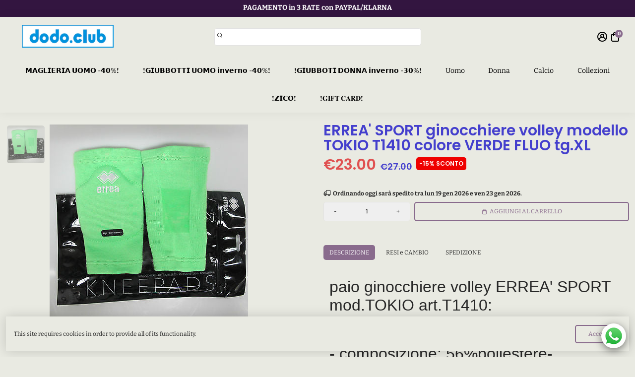

--- FILE ---
content_type: text/html; charset=utf-8
request_url: https://www.dodo.club/products/errea-sport-ginocchiere-volley-modello-tokio-t1410-colore-verde-fluo-tg-xl
body_size: 62708
content:
<!doctype html>
<html>
  <head>
<!--
888888b.                              888                88888888888 888                                      
888  "88b                             888                    888     888                                      
888  .88P                             888                    888     888                                      
8888888K.   .d88b.   .d88b.  .d8888b  888888 .d88b.  888d888 888     88888b.   .d88b.  88888b.d88b.   .d88b.  
888  "Y88b d88""88b d88""88b 88K      888   d8P  Y8b 888P"   888     888 "88b d8P  Y8b 888 "888 "88b d8P  Y8b 
888    888 888  888 888  888 "Y8888b. 888   88888888 888     888     888  888 88888888 888  888  888 88888888 
888   d88P Y88..88P Y88..88P      X88 Y88b. Y8b.     888     888     888  888 Y8b.     888  888  888 Y8b.     
8888888P"   "Y88P"   "Y88P"   88888P'  "Y888 "Y8888  888     888     888  888  "Y8888  888  888  888  "Y8888  
-->
    <title>
      ERREA&#39; SPORT ginocchiere volley modello TOKIO T1410 colore VERDE FLUO 
      &ndash; dodo.club
    </title>
    
    <meta name="description" content="paio ginocchiere volley ERREA&#39; SPORT mod.TOKIO art.T1410: - modello da gara; - composizione: 56%poliestere-21%viscosa-15%rubber-8%nylon; - colore VERDE FLUO; - tg.XL: per calcolare la misura corretta , misura la circonferenza della gamba 15 cm. sotto il ginocchio; se questa circonferenza è tra cm.40 e 45, la misura XL " />
    
    <link rel="canonical" href="https://www.dodo.club/products/errea-sport-ginocchiere-volley-modello-tokio-t1410-colore-verde-fluo-tg-xl" />
    <link href="https://static.boostertheme.co" rel="preconnect" crossorigin>
    <link rel="dns-prefetch" href="//static.boostertheme.co">
    <link href="https://theme.boostertheme.com" rel="preconnect" crossorigin>
    <link rel="dns-prefetch" href="//theme.boostertheme.com">
    <meta charset="utf-8">
    <meta http-equiv="X-UA-Compatible" content="IE=edge,chrome=1">
    <meta name="viewport" content="width=device-width,initial-scale=1,shrink-to-fit=no">

    


    <link rel="apple-touch-icon" sizes="180x180" href="//www.dodo.club/cdn/shop/files/dodo_club_logo_nuovo_f7ed6ffb-90ad-4952-b0ae-03f5e14cff2e_180x180_crop_center.png?v=1707565301">
    <link rel="icon" type="image/png" sizes="32x32" href="//www.dodo.club/cdn/shop/files/dodo_club_logo_nuovo_f7ed6ffb-90ad-4952-b0ae-03f5e14cff2e_32x32_crop_center.png?v=1707565301">
    <link rel="icon" type="image/png" sizes="16x16" href="//www.dodo.club/cdn/shop/files/dodo_club_logo_nuovo_f7ed6ffb-90ad-4952-b0ae-03f5e14cff2e_16x16_crop_center.png?v=1707565301">
    <link rel="manifest" href="//www.dodo.club/cdn/shop/t/33/assets/site.webmanifest?v=7748410578700274221707565318">
    <meta name="msapplication-TileColor" content="">
    <meta name="theme-color" content=">


    <script>window.performance && window.performance.mark && window.performance.mark('shopify.content_for_header.start');</script><meta name="google-site-verification" content="X_poi84ziKO8Xj1ruR-V3SnXQqlfjxPHi_EYiccaiQc">
<meta id="shopify-digital-wallet" name="shopify-digital-wallet" content="/12667295/digital_wallets/dialog">
<meta name="shopify-checkout-api-token" content="bb23af2a486d234b128309657a55f5c3">
<meta id="in-context-paypal-metadata" data-shop-id="12667295" data-venmo-supported="false" data-environment="production" data-locale="it_IT" data-paypal-v4="true" data-currency="EUR">
<link rel="alternate" type="application/json+oembed" href="https://www.dodo.club/products/errea-sport-ginocchiere-volley-modello-tokio-t1410-colore-verde-fluo-tg-xl.oembed">
<script async="async" src="/checkouts/internal/preloads.js?locale=it-IT"></script>
<link rel="preconnect" href="https://shop.app" crossorigin="anonymous">
<script async="async" src="https://shop.app/checkouts/internal/preloads.js?locale=it-IT&shop_id=12667295" crossorigin="anonymous"></script>
<script id="apple-pay-shop-capabilities" type="application/json">{"shopId":12667295,"countryCode":"IT","currencyCode":"EUR","merchantCapabilities":["supports3DS"],"merchantId":"gid:\/\/shopify\/Shop\/12667295","merchantName":"dodo.club","requiredBillingContactFields":["postalAddress","email","phone"],"requiredShippingContactFields":["postalAddress","email","phone"],"shippingType":"shipping","supportedNetworks":["visa","maestro","masterCard","amex"],"total":{"type":"pending","label":"dodo.club","amount":"1.00"},"shopifyPaymentsEnabled":true,"supportsSubscriptions":true}</script>
<script id="shopify-features" type="application/json">{"accessToken":"bb23af2a486d234b128309657a55f5c3","betas":["rich-media-storefront-analytics"],"domain":"www.dodo.club","predictiveSearch":true,"shopId":12667295,"locale":"it"}</script>
<script>var Shopify = Shopify || {};
Shopify.shop = "dodo-club.myshopify.com";
Shopify.locale = "it";
Shopify.currency = {"active":"EUR","rate":"1.0"};
Shopify.country = "IT";
Shopify.theme = {"name":"Booster 6.1.8 - fashion","id":158789271876,"schema_name":"Booster-6.1.8","schema_version":"6.1.8","theme_store_id":null,"role":"main"};
Shopify.theme.handle = "null";
Shopify.theme.style = {"id":null,"handle":null};
Shopify.cdnHost = "www.dodo.club/cdn";
Shopify.routes = Shopify.routes || {};
Shopify.routes.root = "/";</script>
<script type="module">!function(o){(o.Shopify=o.Shopify||{}).modules=!0}(window);</script>
<script>!function(o){function n(){var o=[];function n(){o.push(Array.prototype.slice.apply(arguments))}return n.q=o,n}var t=o.Shopify=o.Shopify||{};t.loadFeatures=n(),t.autoloadFeatures=n()}(window);</script>
<script>
  window.ShopifyPay = window.ShopifyPay || {};
  window.ShopifyPay.apiHost = "shop.app\/pay";
  window.ShopifyPay.redirectState = null;
</script>
<script id="shop-js-analytics" type="application/json">{"pageType":"product"}</script>
<script defer="defer" async type="module" src="//www.dodo.club/cdn/shopifycloud/shop-js/modules/v2/client.init-shop-cart-sync_B0kkjBRt.it.esm.js"></script>
<script defer="defer" async type="module" src="//www.dodo.club/cdn/shopifycloud/shop-js/modules/v2/chunk.common_AgTufRUD.esm.js"></script>
<script type="module">
  await import("//www.dodo.club/cdn/shopifycloud/shop-js/modules/v2/client.init-shop-cart-sync_B0kkjBRt.it.esm.js");
await import("//www.dodo.club/cdn/shopifycloud/shop-js/modules/v2/chunk.common_AgTufRUD.esm.js");

  window.Shopify.SignInWithShop?.initShopCartSync?.({"fedCMEnabled":true,"windoidEnabled":true});

</script>
<script>
  window.Shopify = window.Shopify || {};
  if (!window.Shopify.featureAssets) window.Shopify.featureAssets = {};
  window.Shopify.featureAssets['shop-js'] = {"shop-cart-sync":["modules/v2/client.shop-cart-sync_XOjUULQV.it.esm.js","modules/v2/chunk.common_AgTufRUD.esm.js"],"init-fed-cm":["modules/v2/client.init-fed-cm_CFGyCp6W.it.esm.js","modules/v2/chunk.common_AgTufRUD.esm.js"],"shop-button":["modules/v2/client.shop-button_D8PBjgvE.it.esm.js","modules/v2/chunk.common_AgTufRUD.esm.js"],"shop-cash-offers":["modules/v2/client.shop-cash-offers_UU-Uz0VT.it.esm.js","modules/v2/chunk.common_AgTufRUD.esm.js","modules/v2/chunk.modal_B6cKP347.esm.js"],"init-windoid":["modules/v2/client.init-windoid_DoFDvLIZ.it.esm.js","modules/v2/chunk.common_AgTufRUD.esm.js"],"shop-toast-manager":["modules/v2/client.shop-toast-manager_B4ykeoIZ.it.esm.js","modules/v2/chunk.common_AgTufRUD.esm.js"],"init-shop-email-lookup-coordinator":["modules/v2/client.init-shop-email-lookup-coordinator_CSPRSD92.it.esm.js","modules/v2/chunk.common_AgTufRUD.esm.js"],"init-shop-cart-sync":["modules/v2/client.init-shop-cart-sync_B0kkjBRt.it.esm.js","modules/v2/chunk.common_AgTufRUD.esm.js"],"avatar":["modules/v2/client.avatar_BTnouDA3.it.esm.js"],"pay-button":["modules/v2/client.pay-button_CPiJlQ5G.it.esm.js","modules/v2/chunk.common_AgTufRUD.esm.js"],"init-customer-accounts":["modules/v2/client.init-customer-accounts_C_Urp9Ri.it.esm.js","modules/v2/client.shop-login-button_BPreIq_c.it.esm.js","modules/v2/chunk.common_AgTufRUD.esm.js","modules/v2/chunk.modal_B6cKP347.esm.js"],"init-shop-for-new-customer-accounts":["modules/v2/client.init-shop-for-new-customer-accounts_Yq_StG--.it.esm.js","modules/v2/client.shop-login-button_BPreIq_c.it.esm.js","modules/v2/chunk.common_AgTufRUD.esm.js","modules/v2/chunk.modal_B6cKP347.esm.js"],"shop-login-button":["modules/v2/client.shop-login-button_BPreIq_c.it.esm.js","modules/v2/chunk.common_AgTufRUD.esm.js","modules/v2/chunk.modal_B6cKP347.esm.js"],"init-customer-accounts-sign-up":["modules/v2/client.init-customer-accounts-sign-up_DwpZPwLB.it.esm.js","modules/v2/client.shop-login-button_BPreIq_c.it.esm.js","modules/v2/chunk.common_AgTufRUD.esm.js","modules/v2/chunk.modal_B6cKP347.esm.js"],"shop-follow-button":["modules/v2/client.shop-follow-button_DF4PngeR.it.esm.js","modules/v2/chunk.common_AgTufRUD.esm.js","modules/v2/chunk.modal_B6cKP347.esm.js"],"checkout-modal":["modules/v2/client.checkout-modal_oq8wp8Y_.it.esm.js","modules/v2/chunk.common_AgTufRUD.esm.js","modules/v2/chunk.modal_B6cKP347.esm.js"],"lead-capture":["modules/v2/client.lead-capture_gcFup1jy.it.esm.js","modules/v2/chunk.common_AgTufRUD.esm.js","modules/v2/chunk.modal_B6cKP347.esm.js"],"shop-login":["modules/v2/client.shop-login_DiId8eKP.it.esm.js","modules/v2/chunk.common_AgTufRUD.esm.js","modules/v2/chunk.modal_B6cKP347.esm.js"],"payment-terms":["modules/v2/client.payment-terms_DTfZn2x7.it.esm.js","modules/v2/chunk.common_AgTufRUD.esm.js","modules/v2/chunk.modal_B6cKP347.esm.js"]};
</script>
<script>(function() {
  var isLoaded = false;
  function asyncLoad() {
    if (isLoaded) return;
    isLoaded = true;
    var urls = ["https:\/\/www.paypal.com\/tagmanager\/pptm.js?id=0f5328f4-38b4-42f4-87ff-574487ff6ad4\u0026shop=dodo-club.myshopify.com","https:\/\/dashboard.mailerlite.com\/shopify\/15916\/1171962?shop=dodo-club.myshopify.com"];
    for (var i = 0; i < urls.length; i++) {
      var s = document.createElement('script');
      s.type = 'text/javascript';
      s.async = true;
      s.src = urls[i];
      var x = document.getElementsByTagName('script')[0];
      x.parentNode.insertBefore(s, x);
    }
  };
  if(window.attachEvent) {
    window.attachEvent('onload', asyncLoad);
  } else {
    window.addEventListener('load', asyncLoad, false);
  }
})();</script>
<script id="__st">var __st={"a":12667295,"offset":3600,"reqid":"71697d9b-ae91-460d-9123-8905561513e7-1768737306","pageurl":"www.dodo.club\/products\/errea-sport-ginocchiere-volley-modello-tokio-t1410-colore-verde-fluo-tg-xl","u":"cf9db699f1ef","p":"product","rtyp":"product","rid":6332335559};</script>
<script>window.ShopifyPaypalV4VisibilityTracking = true;</script>
<script id="captcha-bootstrap">!function(){'use strict';const t='contact',e='account',n='new_comment',o=[[t,t],['blogs',n],['comments',n],[t,'customer']],c=[[e,'customer_login'],[e,'guest_login'],[e,'recover_customer_password'],[e,'create_customer']],r=t=>t.map((([t,e])=>`form[action*='/${t}']:not([data-nocaptcha='true']) input[name='form_type'][value='${e}']`)).join(','),a=t=>()=>t?[...document.querySelectorAll(t)].map((t=>t.form)):[];function s(){const t=[...o],e=r(t);return a(e)}const i='password',u='form_key',d=['recaptcha-v3-token','g-recaptcha-response','h-captcha-response',i],f=()=>{try{return window.sessionStorage}catch{return}},m='__shopify_v',_=t=>t.elements[u];function p(t,e,n=!1){try{const o=window.sessionStorage,c=JSON.parse(o.getItem(e)),{data:r}=function(t){const{data:e,action:n}=t;return t[m]||n?{data:e,action:n}:{data:t,action:n}}(c);for(const[e,n]of Object.entries(r))t.elements[e]&&(t.elements[e].value=n);n&&o.removeItem(e)}catch(o){console.error('form repopulation failed',{error:o})}}const l='form_type',E='cptcha';function T(t){t.dataset[E]=!0}const w=window,h=w.document,L='Shopify',v='ce_forms',y='captcha';let A=!1;((t,e)=>{const n=(g='f06e6c50-85a8-45c8-87d0-21a2b65856fe',I='https://cdn.shopify.com/shopifycloud/storefront-forms-hcaptcha/ce_storefront_forms_captcha_hcaptcha.v1.5.2.iife.js',D={infoText:'Protetto da hCaptcha',privacyText:'Privacy',termsText:'Termini'},(t,e,n)=>{const o=w[L][v],c=o.bindForm;if(c)return c(t,g,e,D).then(n);var r;o.q.push([[t,g,e,D],n]),r=I,A||(h.body.append(Object.assign(h.createElement('script'),{id:'captcha-provider',async:!0,src:r})),A=!0)});var g,I,D;w[L]=w[L]||{},w[L][v]=w[L][v]||{},w[L][v].q=[],w[L][y]=w[L][y]||{},w[L][y].protect=function(t,e){n(t,void 0,e),T(t)},Object.freeze(w[L][y]),function(t,e,n,w,h,L){const[v,y,A,g]=function(t,e,n){const i=e?o:[],u=t?c:[],d=[...i,...u],f=r(d),m=r(i),_=r(d.filter((([t,e])=>n.includes(e))));return[a(f),a(m),a(_),s()]}(w,h,L),I=t=>{const e=t.target;return e instanceof HTMLFormElement?e:e&&e.form},D=t=>v().includes(t);t.addEventListener('submit',(t=>{const e=I(t);if(!e)return;const n=D(e)&&!e.dataset.hcaptchaBound&&!e.dataset.recaptchaBound,o=_(e),c=g().includes(e)&&(!o||!o.value);(n||c)&&t.preventDefault(),c&&!n&&(function(t){try{if(!f())return;!function(t){const e=f();if(!e)return;const n=_(t);if(!n)return;const o=n.value;o&&e.removeItem(o)}(t);const e=Array.from(Array(32),(()=>Math.random().toString(36)[2])).join('');!function(t,e){_(t)||t.append(Object.assign(document.createElement('input'),{type:'hidden',name:u})),t.elements[u].value=e}(t,e),function(t,e){const n=f();if(!n)return;const o=[...t.querySelectorAll(`input[type='${i}']`)].map((({name:t})=>t)),c=[...d,...o],r={};for(const[a,s]of new FormData(t).entries())c.includes(a)||(r[a]=s);n.setItem(e,JSON.stringify({[m]:1,action:t.action,data:r}))}(t,e)}catch(e){console.error('failed to persist form',e)}}(e),e.submit())}));const S=(t,e)=>{t&&!t.dataset[E]&&(n(t,e.some((e=>e===t))),T(t))};for(const o of['focusin','change'])t.addEventListener(o,(t=>{const e=I(t);D(e)&&S(e,y())}));const B=e.get('form_key'),M=e.get(l),P=B&&M;t.addEventListener('DOMContentLoaded',(()=>{const t=y();if(P)for(const e of t)e.elements[l].value===M&&p(e,B);[...new Set([...A(),...v().filter((t=>'true'===t.dataset.shopifyCaptcha))])].forEach((e=>S(e,t)))}))}(h,new URLSearchParams(w.location.search),n,t,e,['guest_login'])})(!0,!0)}();</script>
<script integrity="sha256-4kQ18oKyAcykRKYeNunJcIwy7WH5gtpwJnB7kiuLZ1E=" data-source-attribution="shopify.loadfeatures" defer="defer" src="//www.dodo.club/cdn/shopifycloud/storefront/assets/storefront/load_feature-a0a9edcb.js" crossorigin="anonymous"></script>
<script crossorigin="anonymous" defer="defer" src="//www.dodo.club/cdn/shopifycloud/storefront/assets/shopify_pay/storefront-65b4c6d7.js?v=20250812"></script>
<script data-source-attribution="shopify.dynamic_checkout.dynamic.init">var Shopify=Shopify||{};Shopify.PaymentButton=Shopify.PaymentButton||{isStorefrontPortableWallets:!0,init:function(){window.Shopify.PaymentButton.init=function(){};var t=document.createElement("script");t.src="https://www.dodo.club/cdn/shopifycloud/portable-wallets/latest/portable-wallets.it.js",t.type="module",document.head.appendChild(t)}};
</script>
<script data-source-attribution="shopify.dynamic_checkout.buyer_consent">
  function portableWalletsHideBuyerConsent(e){var t=document.getElementById("shopify-buyer-consent"),n=document.getElementById("shopify-subscription-policy-button");t&&n&&(t.classList.add("hidden"),t.setAttribute("aria-hidden","true"),n.removeEventListener("click",e))}function portableWalletsShowBuyerConsent(e){var t=document.getElementById("shopify-buyer-consent"),n=document.getElementById("shopify-subscription-policy-button");t&&n&&(t.classList.remove("hidden"),t.removeAttribute("aria-hidden"),n.addEventListener("click",e))}window.Shopify?.PaymentButton&&(window.Shopify.PaymentButton.hideBuyerConsent=portableWalletsHideBuyerConsent,window.Shopify.PaymentButton.showBuyerConsent=portableWalletsShowBuyerConsent);
</script>
<script data-source-attribution="shopify.dynamic_checkout.cart.bootstrap">document.addEventListener("DOMContentLoaded",(function(){function t(){return document.querySelector("shopify-accelerated-checkout-cart, shopify-accelerated-checkout")}if(t())Shopify.PaymentButton.init();else{new MutationObserver((function(e,n){t()&&(Shopify.PaymentButton.init(),n.disconnect())})).observe(document.body,{childList:!0,subtree:!0})}}));
</script>
<script id='scb4127' type='text/javascript' async='' src='https://www.dodo.club/cdn/shopifycloud/privacy-banner/storefront-banner.js'></script><link id="shopify-accelerated-checkout-styles" rel="stylesheet" media="screen" href="https://www.dodo.club/cdn/shopifycloud/portable-wallets/latest/accelerated-checkout-backwards-compat.css" crossorigin="anonymous">
<style id="shopify-accelerated-checkout-cart">
        #shopify-buyer-consent {
  margin-top: 1em;
  display: inline-block;
  width: 100%;
}

#shopify-buyer-consent.hidden {
  display: none;
}

#shopify-subscription-policy-button {
  background: none;
  border: none;
  padding: 0;
  text-decoration: underline;
  font-size: inherit;
  cursor: pointer;
}

#shopify-subscription-policy-button::before {
  box-shadow: none;
}

      </style>

<script>window.performance && window.performance.mark && window.performance.mark('shopify.content_for_header.end');</script>

    <style>
              @font-face {
  font-family: Poppins;
  font-weight: 600;
  font-style: normal;
  src: url("//www.dodo.club/cdn/fonts/poppins/poppins_n6.aa29d4918bc243723d56b59572e18228ed0786f6.woff2") format("woff2"),
       url("//www.dodo.club/cdn/fonts/poppins/poppins_n6.5f815d845fe073750885d5b7e619ee00e8111208.woff") format("woff");
font-display: swap;}
      @font-face {
  font-family: Bitter;
  font-weight: 400;
  font-style: normal;
  src: url("//www.dodo.club/cdn/fonts/bitter/bitter_n4.0eb1d888c7dcf4b324dcc95156ce047a083f85f9.woff2") format("woff2"),
       url("//www.dodo.club/cdn/fonts/bitter/bitter_n4.c816fa70d91ea90e3facdf24d42f14fc862a7052.woff") format("woff");
font-display: swap;}
     @font-face {
  font-family: Bitter;
  font-weight: 600;
  font-style: normal;
  src: url("//www.dodo.club/cdn/fonts/bitter/bitter_n6.a4e85bdfbab4b8a8041adef6e81d3963bfcda494.woff2") format("woff2"),
       url("//www.dodo.club/cdn/fonts/bitter/bitter_n6.63ca9f7700cc1934355ecc76946538d5601f3a84.woff") format("woff");
font-display: swap;}
     @font-face {
  font-family: Bitter;
  font-weight: 700;
  font-style: normal;
  src: url("//www.dodo.club/cdn/fonts/bitter/bitter_n7.6f54d15cb20937e632243f04624136dd03296182.woff2") format("woff2"),
       url("//www.dodo.club/cdn/fonts/bitter/bitter_n7.a83f6c3c62c7eb472ab1c4f0356455e4be4dfdc5.woff") format("woff");
font-display: swap;}
 :root{--baseFont: Bitter, serif;--titleFont: Poppins, sans-serif;--smallFontSize: 14px;--baseFontSize: 12px;--mediumFontSize: 30px;--mediumSubtitleFontSize: 24.0px;--bigFontSize: 48px;--headingFontSize: 28px;--subHeadingFontSize: 14px;--bodyBackgroundColor: #e9eae2;--textColor:  #272727;--titleColor: #272727;--secondaryBodyBackgroundColor: #EFEFEF;--secondaryTextColor: #443fcd;--linkColor: #685361;--gLinkColor: #685361;--accentColor: #896b8d;--accentColor005: rgba(137, 107, 141, 0.05);--accentColor01: rgba(137, 107, 141, 0.1);--accentColor025: rgba(137, 107, 141, 0.25);--accentColor05: rgba(137, 107, 141, 0.5);--accentColor075: rgba(137, 107, 141, 0.75);--accentTextColor: #FFFFFF;--secondaryAccentColor: #685361;--secondaryAccentTextColor: #FFFFFF;--disabledBackgroundColor: ;--disabledTextColor: ;--alertColor: #e05151;--alertColor005: rgba(224, 81, 81, 0.05);--borderRadius: 0px;--borderRadiusSmall: 5px;--cardPadding: 8px;--maxwidth:1280px;;--inputFill: #EFEFEF;--inputContent: #000000}*{box-sizing:border-box;backface-visibility:hidden}html{-webkit-text-size-adjust:100%}body{margin:0}main{display:block}hr{box-sizing:content-box;height:0;overflow:visible}pre{font-family:monospace, monospace;font-size:1em}a{background-color:transparent}abbr[title]{border-bottom:none;text-decoration:underline;text-decoration:underline dotted}b,strong{font-weight:bolder}code,kbd,samp{font-family:monospace, monospace;font-size:1em}small{font-size:80%}sub,sup{font-size:75%;line-height:0;position:relative;vertical-align:baseline}sub{bottom:-0.25em}sup{top:-0.5em}img{border-style:none;max-width:100%;height:auto}button,input,optgroup,select,textarea{font-family:inherit;font-size:100%;line-height:1.15;margin:0;background:var(--inputFill);color:var(--inputContent);border:1px solid #e2e2e2;border-radius:var(--borderRadiusSmall)}button:hover,select:hover{cursor:pointer}button,input{overflow:visible}button,select{text-transform:none}button,[type="button"],[type="reset"],[type="submit"]{-webkit-appearance:button}button::-moz-focus-inner,[type="button"]::-moz-focus-inner,[type="reset"]::-moz-focus-inner,[type="submit"]::-moz-focus-inner{border-style:none;padding:0}button:-moz-focusring,[type="button"]:-moz-focusring,[type="reset"]:-moz-focusring,[type="submit"]:-moz-focusring{outline:1px dotted ButtonText}fieldset{padding:0.35em 0.75em 0.625em}legend{box-sizing:border-box;color:inherit;display:table;max-width:100%;padding:0;white-space:normal}progress{vertical-align:baseline}textarea{overflow:auto}[type="checkbox"],[type="radio"]{box-sizing:border-box;padding:0}[type="number"]::-webkit-inner-spin-button,[type="number"]::-webkit-outer-spin-button{height:auto}[type="search"]{-webkit-appearance:textfield;outline-offset:-2px}[type="search"]::-webkit-search-decoration{-webkit-appearance:none}::-webkit-file-upload-button{-webkit-appearance:button;font:inherit}details{display:block}summary{display:list-item}template{display:none}[hidden]{display:none}:focus{outline:0}select:focus,input:focus{border:1px solid darken(#e2e2e2, 20%)}[class^="col"] p{width:100%}.container-fluid,.container{margin-right:auto;margin-left:auto}.row-container{margin:auto auto}.row{position:relative;display:-webkit-box;display:-ms-flexbox;display:flex;-webkit-box-flex:0;-ms-flex:0 1 auto;flex:0 1 auto;-webkit-box-orient:horizontal;-webkit-box-direction:normal;-ms-flex-direction:row;flex-direction:row;-ms-flex-wrap:wrap;flex-wrap:wrap;width:100%}.row.reverse{-webkit-box-orient:horizontal;-webkit-box-direction:reverse;-ms-flex-direction:row-reverse;flex-direction:row-reverse}.col.reverse{-webkit-box-orient:vertical;-webkit-box-direction:reverse;-ms-flex-direction:column-reverse;flex-direction:column-reverse}.hide{display:none !important}.col-min,.col,.col-1,.col-2,.col-3,.col-4,.col-5,.col-6,.col-7,.col-8,.col-9,.col-10,.col-11,.col-12,.col-offset-0,.col-offset-1,.col-offset-2,.col-offset-3,.col-offset-4,.col-offset-5,.col-offset-6,.col-offset-7,.col-offset-8,.col-offset-9,.col-offset-10,.col-offset-11,.col-offset-12{display:flex;-webkit-box-flex:0;-ms-flex:0 0 auto;flex:0 0 auto;padding-right:12px;padding-left:12px}.col-min{max-width:100%}.col{-webkit-box-flex:1;-ms-flex-positive:1;flex-grow:1;-ms-flex-preferred-size:0;flex-basis:0;max-width:100%}.col-1{-ms-flex-preferred-size:8.33333333%;flex-basis:8.33333333%;max-width:8.33333333%}.col-2{-ms-flex-preferred-size:16.66666667%;flex-basis:16.66666667%;max-width:16.66666667%}.col-3{-ms-flex-preferred-size:25%;flex-basis:25%;max-width:25%}.col-4{-ms-flex-preferred-size:33.33333333%;flex-basis:33.33333333%;max-width:33.33333333%}.col-5{-ms-flex-preferred-size:41.66666667%;flex-basis:41.66666667%;max-width:41.66666667%}.col-6{-ms-flex-preferred-size:50%;flex-basis:50%;max-width:50%}.col-7{-ms-flex-preferred-size:58.33333333%;flex-basis:58.33333333%;max-width:58.33333333%}.col-8{-ms-flex-preferred-size:66.66666667%;flex-basis:66.66666667%;max-width:66.66666667%}.col-9{-ms-flex-preferred-size:75%;flex-basis:75%;max-width:75%}.col-10{-ms-flex-preferred-size:83.33333333%;flex-basis:83.33333333%;max-width:83.33333333%}.col-11{-ms-flex-preferred-size:91.66666667%;flex-basis:91.66666667%;max-width:91.66666667%}.col-12{-ms-flex-preferred-size:100%;flex-basis:100%;max-width:100%}.col-offset-0{margin-left:0}.col-offset-1{margin-left:8.33333333%}.col-offset-2{margin-left:16.66666667%}.col-offset-3{margin-left:25%}.col-offset-4{margin-left:33.33333333%}.col-offset-5{margin-left:41.66666667%}.col-offset-6{margin-left:50%}.col-offset-7{margin-left:58.33333333%}.col-offset-8{margin-left:66.66666667%}.col-offset-9{margin-left:75%}.col-offset-10{margin-left:83.33333333%}.col-offset-11{margin-left:91.66666667%}.start{-webkit-box-pack:start;-ms-flex-pack:start;justify-content:flex-start;justify-items:flex-start;text-align:left;text-align:start}.center{-webkit-box-pack:center;-ms-flex-pack:center;justify-content:center;justify-items:center;text-align:center}.end{-webkit-box-pack:end;-ms-flex-pack:end;justify-content:flex-end;justify-items:flex-end;text-align:right;text-align:end}.top{-webkit-box-align:start;-ms-flex-align:start;align-items:flex-start;align-content:flex-start}.middle{-webkit-box-align:center;-ms-flex-align:center;align-items:center;align-content:center}.bottom{-webkit-box-align:end;-ms-flex-align:end;align-items:flex-end;align-content:flex-end}.around{-ms-flex-pack:distribute;justify-content:space-around}.between{-webkit-box-pack:justify;-ms-flex-pack:justify;justify-content:space-between}.first{-webkit-box-ordinal-group:0;-ms-flex-order:-1;order:-1}.last{-webkit-box-ordinal-group:2;-ms-flex-order:1;order:1}@media only screen and (min-width: 600px){.col-sm-min,.col-sm,.col-sm-1,.col-sm-2,.col-sm-3,.col-sm-4,.col-sm-5,.col-sm-6,.col-sm-7,.col-sm-8,.col-sm-9,.col-sm-10,.col-sm-11,.col-sm-12,.col-sm-offset-0,.col-sm-offset-1,.col-sm-offset-2,.col-sm-offset-3,.col-sm-offset-4,.col-sm-offset-5,.col-sm-offset-6,.col-sm-offset-7,.col-sm-offset-8,.col-sm-offset-9,.col-sm-offset-10,.col-sm-offset-11,.col-sm-offset-12{display:flex;-webkit-box-flex:0;-ms-flex:0 0 auto;flex:0 0 auto;padding-right:12px;padding-left:12px}.col-sm{-webkit-box-flex:1;-ms-flex-positive:1;flex-grow:1;-ms-flex-preferred-size:0;flex-basis:0;max-width:100%}.col-sm-1{-ms-flex-preferred-size:8.33333333%;flex-basis:8.33333333%;max-width:8.33333333%}.col-sm-2{-ms-flex-preferred-size:16.66666667%;flex-basis:16.66666667%;max-width:16.66666667%}.col-sm-3{-ms-flex-preferred-size:25%;flex-basis:25%;max-width:25%}.col-sm-4{-ms-flex-preferred-size:33.33333333%;flex-basis:33.33333333%;max-width:33.33333333%}.col-sm-5{-ms-flex-preferred-size:41.66666667%;flex-basis:41.66666667%;max-width:41.66666667%}.col-sm-6{-ms-flex-preferred-size:50%;flex-basis:50%;max-width:50%}.col-sm-7{-ms-flex-preferred-size:58.33333333%;flex-basis:58.33333333%;max-width:58.33333333%}.col-sm-8{-ms-flex-preferred-size:66.66666667%;flex-basis:66.66666667%;max-width:66.66666667%}.col-sm-9{-ms-flex-preferred-size:75%;flex-basis:75%;max-width:75%}.col-sm-10{-ms-flex-preferred-size:83.33333333%;flex-basis:83.33333333%;max-width:83.33333333%}.col-sm-11{-ms-flex-preferred-size:91.66666667%;flex-basis:91.66666667%;max-width:91.66666667%}.col-sm-12{-ms-flex-preferred-size:100%;flex-basis:100%;max-width:100%}.col-sm-offset-0{margin-left:0}.col-sm-offset-1{margin-left:8.33333333%}.col-sm-offset-2{margin-left:16.66666667%}.col-sm-offset-3{margin-left:25%}.col-sm-offset-4{margin-left:33.33333333%}.col-sm-offset-5{margin-left:41.66666667%}.col-sm-offset-6{margin-left:50%}.col-sm-offset-7{margin-left:58.33333333%}.col-sm-offset-8{margin-left:66.66666667%}.col-sm-offset-9{margin-left:75%}.col-sm-offset-10{margin-left:83.33333333%}.col-sm-offset-11{margin-left:91.66666667%}.start-sm{-webkit-box-pack:start;-ms-flex-pack:start;justify-content:flex-start;text-align:left;text-align:start}.center-sm{-webkit-box-pack:center;-ms-flex-pack:center;justify-content:center;text-align:center}.end-sm{-webkit-box-pack:end;-ms-flex-pack:end;justify-content:flex-end;text-align:right;text-align:end}.top-sm{-webkit-box-align:start;-ms-flex-align:start;align-items:flex-start}.middle-sm{-webkit-box-align:center;-ms-flex-align:center;align-items:center}.bottom-sm{-webkit-box-align:end;-ms-flex-align:end;align-items:flex-end}.around-sm{-ms-flex-pack:distribute;justify-content:space-around}.between-sm{-webkit-box-pack:justify;-ms-flex-pack:justify;justify-content:space-between}.first-sm{-webkit-box-ordinal-group:0;-ms-flex-order:-1;order:-1}.last-sm{-webkit-box-ordinal-group:2;-ms-flex-order:1;order:1}}@media only screen and (min-width: 768px){.col-md-min,.col-md,.col-md-1,.col-md-2,.col-md-3,.col-md-4,.col-md-5,.col-md-6,.col-md-7,.col-md-8,.col-md-9,.col-md-10,.col-md-11,.col-md-12,.col-md-1-5,.col-md-offset-0,.col-md-offset-1,.col-md-offset-2,.col-md-offset-3,.col-md-offset-4,.col-md-offset-5,.col-md-offset-6,.col-md-offset-7,.col-md-offset-8,.col-md-offset-9,.col-md-offset-10,.col-md-offset-11,.col-md-offset-12{display:flex;-webkit-box-flex:0;-ms-flex:0 0 auto;flex:0 0 auto;padding-right:12px;padding-left:12px}.col-md{-webkit-box-flex:1;-ms-flex-positive:1;flex-grow:1;-ms-flex-preferred-size:0;flex-basis:0;max-width:100%}.col-md-1-5{-ms-flex-preferred-size:20%;flex-basis:20%;max-width:20%}.col-md-1{-ms-flex-preferred-size:8.33333333%;flex-basis:8.33333333%;max-width:8.33333333%}.col-md-2{-ms-flex-preferred-size:16.66666667%;flex-basis:16.66666667%;max-width:16.66666667%}.col-md-3{-ms-flex-preferred-size:25%;flex-basis:25%;max-width:25%}.col-md-4{-ms-flex-preferred-size:33.33333333%;flex-basis:33.33333333%;max-width:33.33333333%}.col-md-5{-ms-flex-preferred-size:41.66666667%;flex-basis:41.66666667%;max-width:41.66666667%}.col-md-6{-ms-flex-preferred-size:50%;flex-basis:50%;max-width:50%}.col-md-7{-ms-flex-preferred-size:58.33333333%;flex-basis:58.33333333%;max-width:58.33333333%}.col-md-8{-ms-flex-preferred-size:66.66666667%;flex-basis:66.66666667%;max-width:66.66666667%}.col-md-9{-ms-flex-preferred-size:75%;flex-basis:75%;max-width:75%}.col-md-10{-ms-flex-preferred-size:83.33333333%;flex-basis:83.33333333%;max-width:83.33333333%}.col-md-11{-ms-flex-preferred-size:91.66666667%;flex-basis:91.66666667%;max-width:91.66666667%}.col-md-12{-ms-flex-preferred-size:100%;flex-basis:100%;max-width:100%}.col-md-offset-0{margin-left:0}.col-md-offset-1{margin-left:8.33333333%}.col-md-offset-2{margin-left:16.66666667%}.col-md-offset-3{margin-left:25%}.col-md-offset-4{margin-left:33.33333333%}.col-md-offset-5{margin-left:41.66666667%}.col-md-offset-6{margin-left:50%}.col-md-offset-7{margin-left:58.33333333%}.col-md-offset-8{margin-left:66.66666667%}.col-md-offset-9{margin-left:75%}.col-md-offset-10{margin-left:83.33333333%}.col-md-offset-11{margin-left:91.66666667%}.start-md{-webkit-box-pack:start;-ms-flex-pack:start;justify-content:flex-start;text-align:left;text-align:start}.center-md{-webkit-box-pack:center;-ms-flex-pack:center;justify-content:center;text-align:center}.end-md{-webkit-box-pack:end;-ms-flex-pack:end;justify-content:flex-end;text-align:right;text-align:end}.top-md{-webkit-box-align:start;-ms-flex-align:start;align-items:flex-start}.middle-md{-webkit-box-align:center;-ms-flex-align:center;align-items:center}.bottom-md{-webkit-box-align:end;-ms-flex-align:end;align-items:flex-end}.around-md{-ms-flex-pack:distribute;justify-content:space-around}.between-md{-webkit-box-pack:justify;-ms-flex-pack:justify;justify-content:space-between}.first-md{-webkit-box-ordinal-group:0;-ms-flex-order:-1;order:-1}.last-md{-webkit-box-ordinal-group:2;-ms-flex-order:1;order:1}}@media only screen and (min-width: 1024px){.col-lg-min,.col-lg,.col-lg-1,.col-lg-2,.col-lg-3,.col-lg-4,.col-lg-5,.col-lg-1-5,.col-lg-6,.col-lg-7,.col-lg-8,.col-lg-9,.col-lg-10,.col-lg-11,.col-lg-12,.col-lg-offset-0,.col-lg-offset-1,.col-lg-offset-2,.col-lg-offset-3,.col-lg-offset-4,.col-lg-offset-5,.col-lg-offset-6,.col-lg-offset-7,.col-lg-offset-8,.col-lg-offset-9,.col-lg-offset-10,.col-lg-offset-11,.col-lg-offset-12{display:flex;-webkit-box-flex:0;-ms-flex:0 0 auto;flex:0 0 auto;padding-right:12px;padding-left:12px}.col-lg{-webkit-box-flex:1;-ms-flex-positive:1;flex-grow:1;-ms-flex-preferred-size:0;flex-basis:0;max-width:100%}.col-lg-1{-ms-flex-preferred-size:8.33333333%;flex-basis:8.33333333%;max-width:8.33333333%}.col-lg-2{-ms-flex-preferred-size:16.66666667%;flex-basis:16.66666667%;max-width:16.66666667%}.col-lg-1-5{-ms-flex-preferred-size:20%;flex-basis:20%;max-width:20%}.col-lg-3{-ms-flex-preferred-size:25%;flex-basis:25%;max-width:25%}.col-lg-4{-ms-flex-preferred-size:33.33333333%;flex-basis:33.33333333%;max-width:33.33333333%}.col-lg-5{-ms-flex-preferred-size:41.66666667%;flex-basis:41.66666667%;max-width:41.66666667%}.col-lg-6{-ms-flex-preferred-size:50%;flex-basis:50%;max-width:50%}.col-lg-7{-ms-flex-preferred-size:58.33333333%;flex-basis:58.33333333%;max-width:58.33333333%}.col-lg-8{-ms-flex-preferred-size:66.66666667%;flex-basis:66.66666667%;max-width:66.66666667%}.col-lg-9{-ms-flex-preferred-size:75%;flex-basis:75%;max-width:75%}.col-lg-10{-ms-flex-preferred-size:83.33333333%;flex-basis:83.33333333%;max-width:83.33333333%}.col-lg-11{-ms-flex-preferred-size:91.66666667%;flex-basis:91.66666667%;max-width:91.66666667%}.col-lg-12{-ms-flex-preferred-size:100%;flex-basis:100%;max-width:100%}.col-lg-offset-0{margin-left:0}.col-lg-offset-1{margin-left:8.33333333%}.col-lg-offset-2{margin-left:16.66666667%}.col-lg-offset-3{margin-left:25%}.col-lg-offset-4{margin-left:33.33333333%}.col-lg-offset-5{margin-left:41.66666667%}.col-lg-offset-6{margin-left:50%}.col-lg-offset-7{margin-left:58.33333333%}.col-lg-offset-8{margin-left:66.66666667%}.col-lg-offset-9{margin-left:75%}.col-lg-offset-10{margin-left:83.33333333%}.col-lg-offset-11{margin-left:91.66666667%}.start-lg{-webkit-box-pack:start;-ms-flex-pack:start;justify-content:flex-start;text-align:left;text-align:start}.center-lg{-webkit-box-pack:center;-ms-flex-pack:center;justify-content:center;text-align:center}.end-lg{-webkit-box-pack:end;-ms-flex-pack:end;justify-content:flex-end;text-align:right;text-align:end}.top-lg{-webkit-box-align:start;-ms-flex-align:start;align-items:flex-start}.middle-lg{-webkit-box-align:center;-ms-flex-align:center;align-items:center}.bottom-lg{-webkit-box-align:end;-ms-flex-align:end;align-items:flex-end}.around-lg{-ms-flex-pack:distribute;justify-content:space-around}.between-lg{-webkit-box-pack:justify;-ms-flex-pack:justify;justify-content:space-between}.first-lg{-webkit-box-ordinal-group:0;-ms-flex-order:-1;order:-1}.last-lg{-webkit-box-ordinal-group:2;-ms-flex-order:1;order:1}}.primaryCombo{background-color:var(--accentColor);color:var(--accentTextColor)}.primaryCombo--reversed{background-color:var(--accentTextColor);color:var(--accentColor)}.secondaryCombo{background-color:var(--secondaryAccentColor);color:var(--secondaryAccentTextColor)}.secondaryCombo--reversed{background-color:var(--secondaryAccentTextColor);color:var(--secondaryAccentColor)}.unflex{display:block}.flex{display:flex}::-moz-selection{color:var(--accentTextColor);background:var(--accentColor)}::selection{color:var(--accentTextColor);background:var(--accentColor)}table{border:1px inset transparent;border-collapse:collapse}td,th{padding:16px}tr{transition:background-color 0.15s}tr:nth-child(even){background-color:rgba(239, 239, 239, 0.85);color:var(--secondaryTextColor)}tr:hover{background-color:var(--secondaryBodyBackgroundColor)}.h-reset,.h-reset--all h1,.h-reset--all h2,.h-reset--all h3,.h-reset--all h4,.h-reset--all h5,.h-reset--all h6{margin:0;line-height:1em;font-weight:normal}.urgency__text span p{margin:0}h1,h2,h3{font-family:var(--titleFont)}h1,h2{font-weight:600;color:var(--titleColor)}p,span{color:var(--textColor)}.p-reset,.p-reset--all p{line-height:1.35em;margin:0}a{color:var(--linkColor)}a:not(.button):hover{color:var(--accentColor)}.inherit .s__block *:not(.button):not(.tag):not(.countdown),.footer.inherit *:not(.button),.subfooter.inherit *:not(.button),.info-bar *,.bcard--default .inherit *,.slide .inherit *,.banner.inherit *{color:inherit}.max-width,.layout__boxed,.layout__stretchBg>.layout__content{max-width:var(--maxwidth);margin-right:auto;margin-left:auto;width:100%;position:relative}.raw__content{padding-left:0.75rem;padding-right:0.75rem}.layout__boxed>.layout__content,.layout__stretchContent>.layout__content{margin-right:auto;margin-left:auto;width:100%;position:relative}html,body{height:100%}.container{min-height:100vh;display:flex;flex-direction:column}main{display:flex;flex-direction:column;flex:1 1 auto}.wrapper--bottom{margin-top:auto;padding-top:48px}body{font-family:var(--baseFont);font-weight:400;font-size:var(--baseFontSize);background:var(--bodyBackgroundColor);color:var(--textColor)}input{border-radius:var(--borderRadiusSmall)}.svg-icon{height:20px;width:20px;max-height:100%;fill:currentColor}.icon-link{height:100%;line-height:0;max-height:20px;margin:0px 4px !important}.icon-link .uil{font-size:25px;color:currentColor}.icon-link .uil.uil-facebook-f{font-size:22px}.icon-link .uil.uil-whatsapp{font-size:23px;line-height:20px}.icon-link .uil::before{line-height:20px;margin:0px !important;padding:0px}.overlay{position:absolute;width:100%;height:100%;top:0;left:0}.self__align--center{align-self:center}.self__align--top{align-self:flex-start}.self__align--bottom{align-self:flex-end}.self__justify--start{justify-self:flex-start}.self__justify--center{justify-self:center}.self__justify--end{justify-self:flex-end}.border-radius{border-radius:var(--borderRadius)}.border-radius--small{border-radius:var(--borderRadiusSmall)}.margin__vertical{margin-top:12px;margin-bottom:12px}.margin__horizontal{margin-left:12px;margin-right:12px}.margin--4{margin:4px}.margin__bottom--12{margin-bottom:12px}.margin__horizontal--4{margin-left:4px;margin-right:4px}.margin--8{margin:8px}.margin--16{margin:16px}.padding__horizontal{padding-left:12px;padding-right:12px}.padding__vertical{padding-top:12px;padding-bottom:12px}.bg__top{background-position:top}.bg__bottom{background-position:bottom}.bg__middle{background-position:center}.disable-select{-webkit-touch-callout:none;-webkit-user-select:none;-khtml-user-select:none;-moz-user-select:none;-ms-user-select:none;user-select:none}.fancy-scroll::-webkit-scrollbar{width:3px}.fancy-scroll::-webkit-scrollbar-track{background:#f1f1f1}.fancy-scroll::-webkit-scrollbar-thumb{background:#888}.fancy-scroll::-webkit-scrollbar-thumb:hover{background:#555}.hidden-scroll::-webkit-scrollbar{width:0px}.hidden-scroll::-webkit-scrollbar-track{background:transparent}.hidden-scroll::-webkit-scrollbar-thumb{background:transparent}.hidden-scroll::-webkit-scrollbar-thumb:hover{background:transparent}select{padding:0.5rem;border-radius:var(--borderRadiusSmall);font-size:var(--smallFontSize)}.booster__popup--holder{position:fixed;right:10px;top:10px;z-index:99;max-width:calc(100% - 20px)}.booster__popup{opacity:0;padding:10px;margin-top:10px;max-width:100%;display:block;text-decoration:none !important}.booster__popup--error{background:var(--alertColor);color:var(--accentTextColor) !important}.booster__popup--info,.booster__popup--success{background:var(--accentColor);color:var(--accentTextColor) !important}.booster__popup--warning{background:#ffe58e;color:black !important}.banner{margin-bottom:24px;padding:24px}.description--collapse{display:-webkit-box;-webkit-box-orient:vertical;overflow:hidden;-webkit-line-clamp:1;text-overflow:ellipsis}.description--collapse>*:not(style):not(script){display:inline-block;min-width:100%}.readMore__toggle{margin-top:12px;display:inline-block}.readMore__toggle:hover{cursor:pointer}.readMore__toggle::after{content:' more'}.pagination{margin:24px 0px}.pagination__page{margin:0px 4px !important;padding:6px 12px;text-decoration:none;transition:all 0.15s;border-radius:var(--borderRadiusSmall)}.pagination__page .uil::before{margin:0px !important}.pagination__page:hover{color:var(--accentColor);background:rgba(137, 107, 141, 0.1)}.pagination__page--current,.pagination__page--current:hover{color:var(--accentTextColor);background:var(--accentColor)}@media screen and (max-width: 767px){.pagination__page{padding:6px}}[data-bstr-slide-holder]{overflow:hidden;overflow-x:scroll;-ms-overflow-style:none;scrollbar-width:none;scroll-behavior:smooth;scroll-snap-type:x mandatory;display:flex;flex-wrap:nowrap}[data-bstr-slide-holder]::-webkit-scrollbar{display:none}[data-bstr-slider-orientation="vertical"]{overflow:hidden;overflow-y:scroll;scroll-snap-type:y mandatory;padding-left:0;scroll-padding-left:0;flex-direction:column}[data-bstr-slide]{scroll-snap-align:start}.nav__utils{justify-content:flex-end}.page__header .logo--transparent{display:none}.header__plist--item{display:flex;margin-bottom:0.5rem}.header__plist--item>a{flex-shrink:0}.header__plist--image{height:80px;width:80px;object-fit:cover;flex-shrink:0;margin-right:0.5rem}.header__plist--name{display:block;margin-bottom:0.35rem;white-space:normal}.header__utility>*:hover,.header__utility .uil:hover{cursor:pointer;color:var(--accent)}.header__utility>*:not(:first-child){margin-left:.15rem}.search__icon{color:inherit}#user__button:checked+.user__holder,#i18n__button:checked+.i18n__holder{height:auto;padding:24px;opacity:1}#user__button:checked+.user__holder{padding-bottom:16px}#user__button:checked ~ .overlay,#i18n__button:checked ~ .overlay{display:block;background:black;opacity:.2}.user__button label,.i18n__button label{position:relative;z-index:1}.user__holder,.i18n__holder{position:absolute;margin-top:12px;background:var(--bodyBackgroundColor);min-width:200px;right:0px;box-shadow:0px 0px 10px rgba(0,0,0,0.08);text-align:left;display:block;height:0;overflow:hidden;opacity:0;transition:opacity 0.25s;padding:0px;z-index:999;color:var(--textColor);font-size:initial}.user__button .overlay,.i18n__button .overlay{position:fixed;z-index:0;display:none}.user__link{display:block;text-decoration:none;margin-bottom:12px !important}.user__link .uil{font-size:1.1em;margin-right:6px}.i18n__title{display:block;margin-bottom:8px !important;text-transform:uppercase;font-size:13px;font-weight:600}.i18n__title:last-of-type{margin-top:16px !important}.i18n__title:first-of-type{margin-top:0px !important}.search__container{position:relative;display:inline-block;flex:1;text-align:right}.search__container--inline{height:auto}.search__container--abs{position:fixed;left:0;top:0;box-shadow:0px 0px 10px rgba(0,0,0,0.08);z-index:999;width:100%;opacity:0;transform:translateY(-100%);transition:all 0.25s}.search__container--abs .search__container--wrapper{padding:24px 32px;background:var(--bodyBackgroundColor)}.search__container--abs.focused{opacity:1;transform:translateY(0%)}.search__container--abs form input{font-size:25px;width:calc(100% - 35px);max-width:780px;padding:8px 16px;margin-top:8px;padding-left:0px;background:transparent;border:none}.search__container--abs .search__icon--submit{font-size:20px;padding:0px;margin:0px !important;background:transparent;border:none}.search__container--abs .search__overlay{background:black;position:fixed;z-index:-1;height:100vh;width:100vw;left:0;top:0;opacity:0.15}.search__container--abs.focused .search__overlay{display:block}.search__title{display:flex;width:100%}.search__title span{margin-left:auto !important}.search__container--abs.focused .search__results{display:flex;left:35px;transform:none}.search__results a{text-decoration:none}.search__icon:hover{cursor:pointer}.search__results{position:absolute;width:100%;left:50%;transform:translateX(-50%);padding:0px 8px;background:var(--bodyBackgroundColor);z-index:14;max-width:600px;display:none}.search__container--inline .search__results{padding:8px}.search__container--inline .search__results .card--default{display:flex;max-width:100%;width:100%;padding:8px;border-radius:var(--borderRadiusSmall);margin-bottom:8px}.search__container--inline .search__results .card--default:hover{color:var(--accentColor);background:rgba(137, 107, 141, 0.1)}.search__container--inline .search__results .card__img--container{max-width:80px;margin:0px !important;margin-right:12px !important}.search__container--inline .search__results .card--default .card__info{text-align:left;margin:0px !important}.search__result{display:flex;align-content:center;align-items:center;justify-content:left;min-height:50px;padding:8px 0px;margin:8px 0px;color:inherit;transition:background-color 0.15s}.search__result:hover{background-color:rgba(137, 107, 141, 0.1)}.search__result--details span{transition:color 0.15s}.search__result:hover .search__result--details span{color:var(--accentColor)}.search__result--details{margin-left:8px;text-align:left}.search__result--details .name{display:block;margin-bottom:8px !important}.search__container span:hover{cursor:pointer}.header form{height:100%}.search__result--image{height:80px;width:80px;background-position:center;background-size:cover;margin-left:8px !important}.search__overlay{z-index:13;position:fixed;height:100%;width:100%;background:#000;opacity:0;top:0px;left:0px;transition:opacity 0.15s;display:none}.search__container.focused .search__overlay{display:block;opacity:.1}.search__container.focused .search__results{display:block}.search__page--result{margin-bottom:12px !important}.searchpage__title{padding-top:76px;padding-bottom:76px;text-align:center}.searchpage__input{padding:4px 12px;margin-right:8px}.searchpage__input--title{margin-bottom:24px !important}.search__term{color:var(--accentColor)}.searchpage__subtitle{margin-bottom:16px !important;font-size:var(--mediumSubtitleFontSize)}@media only screen and (min-width: 768px){.search__container--sub{position:relative}.search__container--inline input{width:100%;padding-left:35px;height:35px;z-index:14;max-width:750px;display:block;position:relative}.search__container--inline .search__icon,.search__container--inline.focused .search__icon--submit{position:absolute;left:5px;height:20px;top:50%;margin-top:-10px !important;z-index:15}.search__container--inline .search__icon--submit{display:none}.search__container--inline.focused .search__icon{display:none}.search__container--inline.focused .search__icon--submit{display:block}.search__container--inline .search__icon--submit .svg-icon{height:20px;width:20px}}@media only screen and (max-width: 767px){.search__container--abs.focused .search__results{position:absolute;width:100vw;left:0px;display:block}.search__results--abs{padding:8px}.search__results--abs .card--default{display:flex;max-width:100%;width:100%;padding:8px;border-radius:var(--borderRadiusSmall);margin-bottom:8px}.search__results--abs .card--default:hover{color:var(--accentColor);background:rgba(137, 107, 141, 0.1)}.search__results--abs .card__img--container{max-width:80px;margin:0px !important;margin-right:12px !important}.search__results--abs .card--default .card__info{text-align:left;margin:0px}}@media only screen and (min-width: 768px){.search__container--abs.focused .search__results--abs{left:0px;width:100%;max-height:85vh;max-width:none;padding-bottom:24px}}.linklist__link{margin:0px 4px !important}.marquee-container{transition:transform 0.3s;height:100%;justify-content:inherit;backface-visibility:hidden;transform:translateZ(0);-webkit-font-smoothing:subpixel-antialiased}.marquee-container p{overflow:hidden;margin:0 !important;height:100%;width:100%;display:flex;align-items:center;justify-content:inherit}.info-bar>div>div:not(.block--minicart) a{text-decoration:none;transition:all 0.15s}.info-bar>div>div:not(.block--minicart) a:hover{color:currentColor;opacity:0.8}.breadcrumbs--default{padding:0.5rem;color:var(--secondaryTextColor);background:var(--secondaryBodyBackgroundColor)}.breadcrumbs__wrapper .breadcrumb{width:100%}.breadcrumbs__wrapper{background:var(--secondaryBodyBackgroundColor)}.breadcrumb{font-size:12px}.breadcrumb a{text-decoration:none}.breadcrumb span{margin-left:4px !important}.tag{padding:4px 6px;background:#000;font-size:12px;font-weight:bold;color:#ffffff;text-transform:uppercase;border-radius:var(--borderRadiusSmall);margin-bottom:5px !important;text-align:center}.tag *{color:#ffffff}.tag--sale{background:#EF0000}.tag--soldout{background:#01de2c}.tag--custom{background:var(--accentColor)}  .card__tags{position:absolute;top:5px;right:5px;max-width:50%;z-index:1}.card--holder{padding:0px var(--cardPadding)}.card--default{position:relative;display:inline-block;width:100%;margin-bottom:16px}.card__slider__parent{height:100%;width:100%}.card__slider{height:100%;width:100%;flex-wrap:nowrap;display:flex;font-size:0px}.card--default .slider__button{opacity:0}.card--default:hover .slider__button{opacity:0.4}.card--default a{text-decoration:none}.card--default .card__info{text-align:center;margin:8px 0px}.card--default .card__price,.card--default .card__price *{font-weight:300; color:#0581ff; }.card--default .card__price--sale,.card--default .card__price--sale span{font-weight:700; color:#ff0000; }.card--default .card__price--sale .card__price--old{font-weight:600; color:#685361; text-decoration:line-through}.card--default .card__brand{font-size:0.8em;font-weight:600; color:var(--secondaryTextColor); margin-bottom:4px !important;display:inline-block}.spr-starrating.spr-badge-starrating{color:var(--accentColor)}.card--default .spr-badge{margin-bottom:4px !important}.card--default .spr-badge .spr-badge-caption{display:none !important}.card--default .card__img .card__img--secondary{opacity:0;position:absolute;left:0px;top:0px}.card--default:hover .card__img .card__img--secondary{opacity:1}.card__img--container{overflow:hidden;position:relative;display:block;margin-left:auto !important;margin-right:auto !important;width:100%}.card--expanded .card__img--container{width:35%;max-width:400px;min-width:80px}.card__img--ratio{ padding-top:133.33%; width:100%;position:relative;border-radius:var(--borderRadius);overflow:hidden}.card__img{position:absolute;width:100%;height:100%;top:0;left:0}.card__img img{height:100%;width:100%;transition:all .4s ease;object-fit:cover}.card--soldout .card__img img{filter:grayscale(1)}.card__tags span{display:block;word-break:break-word}.card--expanded .card--holder{max-width:100%;flex-basis:100%}.card__buttons{margin-top:8px}  .card--expanded .card--default{max-width:100%;display:flex;margin-bottom:36px;padding:0px}.card--expanded .card__brand{margin-bottom:8px !important}.card--expanded .card__title{font-size:1.3em}.card--expanded .card--default{flex-wrap:nowrap}.card--expanded .card__img{max-width:400px;margin-right:16px !important}.card--expanded .card__info{justify-content:center;text-align:left;flex:1;display:flex;flex-direction:column;margin:0px 16px}.card--default .card__description{display:none;margin-top:8px !important}.card--expanded .card__info>*{overflow: hidden; text-overflow: ellipsis; display: -webkit-box; -webkit-line-clamp: 8; -webkit-box-orient: vertical;}.card--hover::before{position:absolute;height:calc(100% + 16px);width:calc(100% + 16px);top:-8px;left:-8px;content:'';background:var(--bodyBackgroundColor);box-shadow:0px 0px 10px rgba(0,0,0,0.08);z-index:-1;display:none;border-top-left-radius:var(--borderRadius);border-top-right-radius:var(--borderRadius)}.card--expanded .card__buttons{position:relative !important;box-shadow:none !important;margin-top:12px !important;padding:0px !important;margin-bottom:0 !important;text-align:left !important;display:block !important;left:0px !important;background:transparent !important;border-radius:0px !important;width:100% !important;margin-top:16px !important}.card--hover:hover .card__buttons{display:block}.card--default:hover{z-index:9}.card--default:hover .card__img img{transform:scale(1.2)}.card--default:hover .card__img .card__img--gallery img{transform:scale(1)}.card__img--gallery{width:100%;flex-shrink:0}.card--default:hover::before{display:block}.card__price{display:block}.card__title{display:block;margin-bottom:8px !important;white-space:normal;font-weight:400; color:#443fcd; }.card__reviews{display:block;margin-bottom:4px !important}.card__reviews .uil::before{margin:0px !important}.card__reviews--empty{color:var(--secondaryTextColor)}.card__reviews--positive{color:var(--accentColor)}.card__reviews svg{height:15px;width:15px}@media only screen and (min-width: 768px){.card--hover .card__buttons{position:absolute;width:calc(100% + 16px);left:-8px;text-align:center;display:none;background:var(--bodyBackgroundColor);padding-top:8px;padding-left:var(--cardPadding);padding-right:var(--cardPadding);padding-bottom:12px;box-shadow:0px 10px 10px rgba(0,0,0,0.08);border-bottom-left-radius:var(--borderRadius);border-bottom-right-radius:var(--borderRadius)}.card--slide{overflow:hidden}.card--expanded .card--slide:hover .card__img--container{transform:translateY(0%)}.card--expanded .card--slide .card__buttons{width:auto;opacity:1;height:auto;position:relative;padding-bottom:0px}.card--expanded .card--slide .card__info{padding-top:0px}.card--expanded .card--slide:hover .card__info{transform:translateY(0%)}.card--slide .card__buttons{position:absolute;width:100%;opacity:0;height:0;overflow:hidden;transition:opacity 0.15s;padding-bottom:8px}.card--slide .card__info{padding-top:8px;transition:transform 0.15s}.card--slide:hover .card__info{transform:translateY(-42px)}.card--slide .card__img--container{transition:transform 0.15s;transform:translateY(0%)}.card--slide:hover .card__img--container{transform:translateY(-32px)}.card--slide:hover .card__buttons{opacity:1;height:auto}}@media only screen and (max-width: 767px){.card--default .button{width:100%;padding-left:4px;padding-right:4px}}.collection__card--title{text-align:left;width:100%;margin-top:8px !important;display:inline-block; }.collection__card--title-inside{position:absolute;display:block;width:calc(100% - 24px);left:12px;color:#FFFFFF;text-align:left; bottom:12px;  border-radius:var(--borderRadiusSmall); }.collection__card .overlay{background:#896b8d;opacity:0.15}.collection__card:hover .card__img img{transform:scale(1.1)}.collection__card{width:100%;margin-bottom:var(--cardPadding)}.bcard--default{width:100%;position:relative;transition:all 0.15s;display:block;text-decoration:none;overflow:hidden;margin-bottom:24px}.bcard__img--container{position:relative}.bcard__img--ratio{padding-top:50%;position:relative}.bcard__img{overflow:hidden;position:absolute;top:0px;height:100%;width:100%}.bcard__img img{height:100%;width:100%;object-fit:cover}.bcard__title{display:block;margin-bottom:4px !important;font-weight:600}.bcard__excerpt{font-size:0.85em}.bcard__author{margin-top:8px !important;display:inline-block}.bcard__info{margin-top:6px !important;transition:all 0.15s}.bcard--inside .bcard__info{margin:0px 24px !important;background:var(--bodyBackgroundColor);margin-top:-24px !important;padding:12px 16px;position:relative;z-index:1;border-radius:var(--borderRadiusSmall)}.bcard--inside:hover .bcard__info{margin-left:12px;margin-right:12px;padding:24px 28px;margin-top:-36px;background:var(--accentColor);color:var(--accentTextColor) !important}.bcard--blur .bcard__img--ratio{padding-top:66.6%}.bcard--blur .bcard__info{position:absolute;width:100%;padding:12px 16px;bottom:0px;background-color:rgba(0,0,0,0.3);backdrop-filter:blur(5px);border-bottom-left-radius:var(--borderRadius);border-bottom-right-radius:var(--borderRadius)}.bcard--blur:hover .bcard__info{padding-bottom:32px}.bcard--blur .bcard__info{color:#FFF}.bcard--bottom .bcard__info{padding:12px 16px;margin-top:0px;background:var(--bodyBackgroundColor);border-bottom-left-radius:var(--borderRadius);border-bottom-right-radius:var(--borderRadius)}.bcard--bottom .bcard__img{border-bottom-left-radius:0px;border-bottom-right-radius:0px}.bcard--bottom:hover .bcard__info{background:var(--accentColor);color:var(--accentTextColor) !important}.bcard--wrapped{padding:12px;background:var(--bodyBackgroundColor)}.bcard--wrapped .bcard__info{margin-top:8px;padding:0px}.bcard--wrapped:hover{background:var(--accentColor)}.bcard--wrapped:hover .bcard__info{color:var(--accentTextColor) !important}.blog__listing--horizontal{display:flex;margin-bottom:48px}.blog__listing--image{width:100%;height:100%;object-fit:cover;position:absolute;bottom:0;left:0;transition:transform 2s}.blog__listing--ratio{width:55%;position:relative;padding-bottom:40%;display:block;border-radius:var(--borderRadius);overflow:hidden}.blog__listing--info{margin-left:24px;flex:1}.blog__listing--title{font-size:1.4em;text-decoration:none}.blog__listing--tag{color:var(--accentColor);margin-bottom:8px !important;margin-right:4px !important;font-size:var(--smallFontSize);display:inline-block}.blog__listing--excerpt{padding:16px 0px}.blog__listing--horizontal:hover .blog__listing--image{transform:scale(1.15)}.row__blog{padding-bottom:24px}@media screen and (max-width: 767px){.blog__listing--ratio{width:100%;padding-bottom:65%}.blog__listing--horizontal{flex-wrap:wrap}.blog__listing--info{margin:12px 0px 0px 0px}}.article__featured{border-radius:var(--borderRadius);width:100%;max-width:100%;margin:48px 0px;box-shadow:0px 0px 25px rgba(137, 107, 141, 0.1);position:relative}.article__featured--shadow{position:absolute;bottom:45px;left:5%;width:90%;opacity:0.55;filter:blur(15px) !important}.article__title{padding:56px 0px}.article__meta{color:var(--accentColor)}.article__excerpt{margin-top:24px !important;font-size:1.5em}.article__max-width{max-width:840px;margin-left:auto;margin-right:auto}.article__max-width--image{max-width:1024px;margin-left:auto;margin-right:auto;position:relative}.article__content{padding-bottom:32px}.article__tags{padding-bottom:56px;display:flex;flex-wrap:wrap;align-items:center}.article__tags--tag{margin-left:12px !important;color:var(--secondaryTextColor);padding:6px 12px;background:var(--secondaryBodyBackgroundColor);border-radius:var(--borderRadiusSmall);text-decoration:none;transition:all 0.5s}.article__tags--tag:hover{color:var(--accentTextColor);background:var(--accentColor)}.article__content:nth-child(2){padding-top:48px}blockquote{margin:24px 0px;padding:36px;position:relative;background:var(--secondaryBodyBackgroundColor);border-left:2px solid var(--accentColor);font-size:1.2em}.article__content *{line-height:1.4em}.minicart__image{width:80px;flex-shrink:0}.minicart__timer{color:var(--alertColor);background:var(--alertColor005);padding:0.25rem 0.5rem;border-radius:var(--borderRadiusSmall);margin-bottom:16px;text-align:center}.minicart__timer span{font-size:0.95em;color:var(--alertColor)}.minicart__image .card__img--ratio{border-radius:var(--borderRadiusSmall)}.minicart__holder{display:none;position:absolute;right:0;text-align:left;z-index:20}@media only screen and (max-width: 375px){.minicart{min-width: 300px !important;}}.minicart{display: flex; flex-direction: column; height: 100%;min-width: 350px;color: var(--textColor);background: var(--bodyBackgroundColor);}.minicart__title{margin-bottom:16px !important}.minicart__trash .uil{font-size:1em}.minicart__title span{font-size:0.8em}.minicart__title .minicart__close{float:right;font-size:0.7em;text-transform:uppercase;color:var(--textColor);opacity:0.8;cursor:pointer}.minicart__title .minicart__close:hover{color:var(--accentColor);opacity:1}.minicart__entries{overflow-y:auto;max-height:400px;padding:20px}.minicart__entries .svg-icon{height:18px;width:18px}.empty__cart--icon .uil{font-size:130px;color:var(--secondaryTextColor)}.empty__cart--title{margin-top:12px !important;margin-bottom:24px !important}.minicart__bottom{position:relative;width:100%;bottom:0;left:0;box-shadow:0px -5px 30px -10px rgba(0,0,0,0.15);padding:20px}.minicart__bottom .minicart__total{display:block;margin-bottom:16px !important;font-weight:600}.minicart__entry{display:flex;flex-wrap:nowrap;align-items:flex-start;transition:opacity 0.25s;opacity:1;margin-bottom:20px}.minicart__entry .minicart__info{flex:auto;margin-left:12px !important}.minicart__info>a{display:block;max-width:24ch}.minicart__entry a{text-decoration:none}.minicart__entry .minicart__variation{font-size:var(--smallFontSize);color:var(--secondaryTextColor);display:block;margin-top:4px !important}.minicart__entry .minicart__price{display:block;font-weight:600;margin-top:4px !important}.minicart__icon--text-only{text-transform:uppercase;font-size:0.9em}.minicart__icon--text-only span{margin-left:1ch}[data-minicart-input]{display:none}.block--minicart .minicart__label{font-size:max(1.5rem, 1em)}.minicart__button{display:inline-block;line-height:initial}.minicart__button .minicart__holder{font-size:initial}[data-minicart-input]:checked ~ .minicart__holder{display:block;z-index:999}.minicart__label{display:flex;position:relative}.minicart__label:hover{cursor:pointer}.minicart__label .item__count{padding:2px;min-height:10px;min-width:15px;font-size:10px;display:block;position:absolute;text-align:center;font-weight:bold;right:-3px;user-select:none;background:var(--accentColor);color:var(--accentTextColor);border-radius:10px}.minicart__button .overlay{opacity:0.2;z-index:-1;display:none}[data-minicart-input]:checked ~ .overlay{height:100vh;display:block;position:fixed;z-index:99;background:black}.minicart .quantity--input__button{padding:8px 20px}.minicart .quantity--input__input{width:40px;padding:6px 4px}@media only screen and (min-width: 768px){[data-minicart-input]:checked ~ .minicart__holder{transform:translateX(0%)}.minicart__holder.minicart--sidebar{position:fixed;right:0;top:0;bottom:0;margin:0;height:100vh;z-index:9999;display:block;transform:translateX(100%);transition:transform 0.25s;max-width:550px;background: var(--bodyBackgroundColor);}.minicart--sidebar .minicart{margin:0;height:100vh;display:flex;flex-direction:column;border-radius:0px}.minicart--sidebar .minicart__entries{max-height:none}.minicart--sidebar .minicart__bottom{margin-top:auto}.minicart__button .overlay{z-index:1}}@media only screen and (max-width: 767px){.minicart__entries{max-height:100%;height:100%}[data-minicart-input]:checked ~ .minicart__holder{transform:translateX(0%)}.minicart__holder{position:fixed;right:0;top:0;bottom:0;margin:0;z-index:9999;display:block;transform:translateX(100%);transition:transform 0.25s;max-width:95%;background:var(--bodyBackgroundColor);}.minicart__entries{max-height:none}.minicart__bottom{margin-top:auto}.minicart__button .overlay{z-index:1}}.button,.shopify-payment-button__button.shopify-payment-button__button--unbranded,.shopify-challenge__button{text-align:center;text-decoration:none;font-size:12px;border-width:2px;border-style:solid;border-color:transparent;border-radius:var(--borderRadiusSmall);display:inline-block;padding:10px 25px;max-width:100%;background-color:transparent;transition:all 0.15s;animation-duration:1s}.button--addToCart{text-transform:initial;  }.shopify-payment-button__button.shopify-payment-button__button--unbranded{text-transform:initial;      border-color:#896b8d;color:#896b8d;  }.shopify-payment-button__button.shopify-payment-button__button--unbranded:hover{     background-color:#a187a4;color:#FFFFFF;   }.button span{line-height:1em}.button--icon{display:inline-flex;align-items:center;justify-content:center}.button--icon.icon--right{flex-direction:row-reverse}.button--icon .uil{font-size:1.1em;margin:0px !important;margin-right:4px !important}.button *{color:inherit}@media (hover: hover){.button:hover{cursor:pointer;animation-name:none !important}}.button:disabled{opacity:.6;cursor:not-allowed}.button--filled{border:0px}.button--underlined{border-top:0px;border-left:0px;border-right:0px;border-radius:0px !important}.button--text{border:0px}.button--primary{ }.shopify-payment-button__button.shopify-payment-button__button--unbranded{width:100%}.button--primary__filled,.shopify-challenge__button{ background-color:#896b8d;color:#FFFFFF; }@media (hover: hover){.button--primary__filled:hover{  background-color:#a187a4;color:#FFFFFF;  }}.button--primary__ghost,.button--primary__underlined,.button--primary__text{ border-color:#896b8d;color:#896b8d; }@media (hover: hover){.button--primary__ghost:hover,.button--primary__underlined:hover,.button--primary__text:hover{  background-color:#a187a4;color:#FFFFFF;  }}.button--secondary{ }.button--secondary__filled{ background-color:#685361;color:#FFFFFF; }@media (hover: hover){.button--secondary__filled:hover{  background-color:#4c3c47;color:#FFFFFF;  }}.button--secondary__ghost,.button--secondary__underlined,.button--secondary__text{ border-color:#685361;color:#685361; }@media (hover: hover){.button--secondary__ghost:hover,.button--secondary__underlined:hover,.button--secondary__text:hover{  background-color:#4c3c47;color:#FFFFFF;  }}.button--full-width{width:100%;max-width:100%}.quantity--input{margin-top:8px;border-radius:var(--borderRadiusSmall);overflow:hidden;display:inline-flex;color:var(--inputContent);border:1px solid #e2e2e2}.quantity--input__button{display:inline-block;padding:10px 20px;font-size:var(--baseFontSize);line-height:var(--baseFontSize);border:none;border-radius:0px}.quantity--input__input{padding:8px 8px;width:80px;text-align:center;-moz-appearance:textfield;border:0;border-radius:0;font-size:var(--baseFontSize);line-height:var(--baseFontSize);-webkit-appearance:none;border:none !important}.quantity--input__input::-webkit-outer-spin-button,.quantity--input__input::-webkit-inner-spin-button{-webkit-appearance:none;margin:0}@media (hover: hover){.quantity--input__button:hover{cursor:pointer}}@keyframes bounce{from,20%,53%,80%,to{-webkit-animation-timing-function:cubic-bezier(0.215, 0.61, 0.355, 1);animation-timing-function:cubic-bezier(0.215, 0.61, 0.355, 1);-webkit-transform:translate3d(0, 0, 0);transform:translate3d(0, 0, 0)}40%,43%{-webkit-animation-timing-function:cubic-bezier(0.755, 0.05, 0.855, 0.06);animation-timing-function:cubic-bezier(0.755, 0.05, 0.855, 0.06);-webkit-transform:translate3d(0, -30px, 0);transform:translate3d(0, -30px, 0)}70%{-webkit-animation-timing-function:cubic-bezier(0.755, 0.05, 0.855, 0.06);animation-timing-function:cubic-bezier(0.755, 0.05, 0.855, 0.06);-webkit-transform:translate3d(0, -15px, 0);transform:translate3d(0, -15px, 0)}90%{-webkit-transform:translate3d(0, -4px, 0);transform:translate3d(0, -4px, 0)}}.button__animation--bounce{-webkit-animation-name:bounce;animation-name:bounce;-webkit-transform-origin:center bottom;transform-origin:center bottom}@keyframes flash{from,50%,to{opacity:1}25%,75%{opacity:0}}.button__animation--flash{-webkit-animation-name:flash;animation-name:flash}@keyframes pulse{from{-webkit-transform:scale3d(1, 1, 1);transform:scale3d(1, 1, 1)}50%{-webkit-transform:scale3d(1.05, 1.05, 1.05);transform:scale3d(1.05, 1.05, 1.05)}to{-webkit-transform:scale3d(1, 1, 1);transform:scale3d(1, 1, 1)}}.button__animation--pulse{-webkit-animation-name:pulse;animation-name:pulse}@keyframes rubberBand{from{-webkit-transform:scale3d(1, 1, 1);transform:scale3d(1, 1, 1)}30%{-webkit-transform:scale3d(1.25, 0.75, 1);transform:scale3d(1.25, 0.75, 1)}40%{-webkit-transform:scale3d(0.75, 1.25, 1);transform:scale3d(0.75, 1.25, 1)}50%{-webkit-transform:scale3d(1.15, 0.85, 1);transform:scale3d(1.15, 0.85, 1)}65%{-webkit-transform:scale3d(0.95, 1.05, 1);transform:scale3d(0.95, 1.05, 1)}75%{-webkit-transform:scale3d(1.05, 0.95, 1);transform:scale3d(1.05, 0.95, 1)}to{-webkit-transform:scale3d(1, 1, 1);transform:scale3d(1, 1, 1)}}.button__animation--rubberBand{-webkit-animation-name:rubberBand;animation-name:rubberBand}@keyframes shake{from,to{-webkit-transform:translate3d(0, 0, 0);transform:translate3d(0, 0, 0)}10%,30%,50%,70%,90%{-webkit-transform:translate3d(-10px, 0, 0);transform:translate3d(-10px, 0, 0)}20%,40%,60%,80%{-webkit-transform:translate3d(10px, 0, 0);transform:translate3d(10px, 0, 0)}}.button__animation--shake{-webkit-animation-name:shake;animation-name:shake}@keyframes swing{20%{-webkit-transform:rotate3d(0, 0, 1, 15deg);transform:rotate3d(0, 0, 1, 15deg)}40%{-webkit-transform:rotate3d(0, 0, 1, -10deg);transform:rotate3d(0, 0, 1, -10deg)}60%{-webkit-transform:rotate3d(0, 0, 1, 5deg);transform:rotate3d(0, 0, 1, 5deg)}80%{-webkit-transform:rotate3d(0, 0, 1, -5deg);transform:rotate3d(0, 0, 1, -5deg)}to{-webkit-transform:rotate3d(0, 0, 1, 0deg);transform:rotate3d(0, 0, 1, 0deg)}}.button__animation--swing{-webkit-transform-origin:top center;transform-origin:top center;-webkit-animation-name:swing;animation-name:swing}@keyframes tada{from{-webkit-transform:scale3d(1, 1, 1);transform:scale3d(1, 1, 1)}10%,20%{-webkit-transform:scale3d(0.9, 0.9, 0.9) rotate3d(0, 0, 1, -3deg);transform:scale3d(0.9, 0.9, 0.9) rotate3d(0, 0, 1, -3deg)}30%,50%,70%,90%{-webkit-transform:scale3d(1.1, 1.1, 1.1) rotate3d(0, 0, 1, 3deg);transform:scale3d(1.1, 1.1, 1.1) rotate3d(0, 0, 1, 3deg)}40%,60%,80%{-webkit-transform:scale3d(1.1, 1.1, 1.1) rotate3d(0, 0, 1, -3deg);transform:scale3d(1.1, 1.1, 1.1) rotate3d(0, 0, 1, -3deg)}to{-webkit-transform:scale3d(1, 1, 1);transform:scale3d(1, 1, 1)}}.button__animation--tada{-webkit-animation-name:tada;animation-name:tada}@keyframes wobble{from{-webkit-transform:translate3d(0, 0, 0);transform:translate3d(0, 0, 0)}15%{-webkit-transform:translate3d(-25%, 0, 0) rotate3d(0, 0, 1, -5deg);transform:translate3d(-25%, 0, 0) rotate3d(0, 0, 1, -5deg)}30%{-webkit-transform:translate3d(20%, 0, 0) rotate3d(0, 0, 1, 3deg);transform:translate3d(20%, 0, 0) rotate3d(0, 0, 1, 3deg)}45%{-webkit-transform:translate3d(-15%, 0, 0) rotate3d(0, 0, 1, -3deg);transform:translate3d(-15%, 0, 0) rotate3d(0, 0, 1, -3deg)}60%{-webkit-transform:translate3d(10%, 0, 0) rotate3d(0, 0, 1, 2deg);transform:translate3d(10%, 0, 0) rotate3d(0, 0, 1, 2deg)}75%{-webkit-transform:translate3d(-5%, 0, 0) rotate3d(0, 0, 1, -1deg);transform:translate3d(-5%, 0, 0) rotate3d(0, 0, 1, -1deg)}to{-webkit-transform:translate3d(0, 0, 0);transform:translate3d(0, 0, 0)}}.button__animation--wobble{-webkit-animation-name:wobble;animation-name:wobble}@keyframes jello{from,11.1%,to{-webkit-transform:translate3d(0, 0, 0);transform:translate3d(0, 0, 0)}22.2%{-webkit-transform:skewX(-12.5deg) skewY(-12.5deg);transform:skewX(-12.5deg) skewY(-12.5deg)}33.3%{-webkit-transform:skewX(6.25deg) skewY(6.25deg);transform:skewX(6.25deg) skewY(6.25deg)}44.4%{-webkit-transform:skewX(-3.125deg) skewY(-3.125deg);transform:skewX(-3.125deg) skewY(-3.125deg)}55.5%{-webkit-transform:skewX(1.5625deg) skewY(1.5625deg);transform:skewX(1.5625deg) skewY(1.5625deg)}66.6%{-webkit-transform:skewX(-0.78125deg) skewY(-0.78125deg);transform:skewX(-0.78125deg) skewY(-0.78125deg)}77.7%{-webkit-transform:skewX(0.39063deg) skewY(0.39063deg);transform:skewX(0.39063deg) skewY(0.39063deg)}88.8%{-webkit-transform:skewX(-0.19531deg) skewY(-0.19531deg);transform:skewX(-0.19531deg) skewY(-0.19531deg)}}.button__animation--jello{-webkit-animation-name:jello;animation-name:jello;-webkit-transform-origin:center;transform-origin:center}@keyframes heartBeat{0%{-webkit-transform:scale(1);transform:scale(1)}14%{-webkit-transform:scale(1.3);transform:scale(1.3)}28%{-webkit-transform:scale(1);transform:scale(1)}42%{-webkit-transform:scale(1.3);transform:scale(1.3)}70%{-webkit-transform:scale(1);transform:scale(1)}}.button__animation--heartBeat{-webkit-animation-name:heartBeat;animation-name:heartBeat;-webkit-animation-duration:1.3s;animation-duration:1.3s;-webkit-animation-timing-function:ease-in-out;animation-timing-function:ease-in-out}.row--product-list{justify-content:center}.product__list{max-width:var(--maxwidth);align-self:flex-start}.product__list--filters{max-width:var(--maxwidth)}.filter__vendor,.filter__collection{text-decoration:none}.filter__vendor--current,.filter__collection--current{color:var(--accentColor)}.filter__bar{margin-bottom:24px;display:flex;align-items:center;justify-items:flex-end;justify-content:flex-end;color:var(--secondaryTextColor);margin-left:auto}.filter__dropdown{position:relative}.filter__bar select{background:transparent;-webkit-appearance:none;-moz-appearance:none;padding:4px 8px;color:var(--textColor);font-size:var(--baseFontSize);appearance:none;padding-right:35px;border:none}.filter__bar select::-ms-expand{display:none}.filter__bar .filter__icon{position:absolute;margin:0px !important;padding:0px;width:25px;font-size:18px;display:flex;align-items:center;right:4px;z-index:-1;height:100%}.filter__views{margin-right:12px !important}.filter__view{border:none;background:none;padding:0;margin-right:8px !important;width:20px;height:20px;color:var(--secondaryTextColor);transition:color 0.15s}.filter__view:hover{color:var(--textColor)}.filter__view.view--active{color:var(--accentColor)}.filter__view:hover{opacity:1}.filter__current-filters>span{display:inline-block;padding:4px 6px;padding-right:18px;margin-left:4px !important;position:relative;background:var(--accentColor);color:var(--accentTextColor);border-radius:var(--borderRadiusSmall)}.filter__current-filters>span::after{content:'x';font-size:12px;font-weight:600;right:6px;position:absolute;top:50%;transform:translateY(-50%);opacity:0;transition:opacity 0.1s}.filter__current-filters>span:hover::after{opacity:1}.filter__current-filters{margin-bottom:12px !important;margin-left:-4px !important;margin-right:-4px !important}.filter__current-filters span:hover,.filter__tag:hover{cursor:pointer}.filter__current-filters .filter__current-color{display:inline-block;height:8px;width:8px;margin-right:4px !important;margin-bottom:2px !important}.filter__group-title{display:block;margin-bottom:12px !important;position:relative;padding-right:14px;font-size:1.3em}.filter__group{margin-bottom:36px}.filter__group-title:hover{cursor:pointer}.filter__group-title::after{position:absolute;right:0px;height:100%;content:'\eb3a';font-family:unicons-line;speak:none;transition:transform 0.1s}.filter__checkbox{display:flex;align-items:center;margin-bottom:0.1em;padding:0.25em 0.4em;cursor:pointer;transition:background-color 0.3s;border-radius:0.25em}.filter__checkbox *{cursor:pointer}.filter__checkbox.filter--disabled *{cursor:not-allowed}.filter__checkbox:hover{background-color:var(--accentColor01)}.filter__checkbox.filter--disabled{opacity:0.8;background:transparent !important}.filter__checkbox>input{margin-right:0.5em}.filter__checkbox>label{display:flex;flex:1;align-items:center}.filter__checkbox>label>span[data-filter-count]{font-size:0.75em;padding:0.15em 0.2em;background:var(--accentColor);color:var(--accentTextColor);margin-left:auto;text-align:center;min-width:2em;border-radius:0.25em}.filter__checkbox.filter--disabled>label>span[data-filter-count]{color:var(--secondaryBodyBackgroundColor);background-color:var(--secondaryTextColor)}.filter__checkbox--swatch{display:none}.filter__tag--swatch{margin:2px 0px;margin-left:0;display:inline-flex;align-items:center;padding:0.25rem 0.5rem;border-radius:var(--borderRadiusSmall);position:relative;text-align:center;cursor:pointer;border:2px solid transparent}.filter__tag--swatch span[data-filter-count]{margin-left:0.25rem}.filter__color--swatch{height:15px;width:15px;border-radius:50%;border:2px solid white;background:var(--scolor);display:inline-block;margin-right:0.4rem}.filter__checkbox--swatch input:checked+.filter__tag--swatch{background:var(--accentColor);color:var(--accentTextColor)}.filter__checkbox--swatch input:checked+.filter__tag--swatch *{color:var(--accentTextColor)}.filter__tag--swatch span{font-size:0.85em}.filter__tag--tag{margin-right:4px !important;opacity:0.8}.filter__tag--tag:hover,.filter__tag--text:hover{opacity:1}.filter__tag--text:hover span{color:var(--accentColor)}.filter__tag--swatch:hover span{color:var(--accentColor)}.filter__tag--text{margin-bottom:8px !important}.filter__tag--text span{transition:color 0.1s}.filter__image,.filter__text{display:none}.filter__tag{display:none;overflow:hidden}.filter__toggle:checked+div>.filter__tag,.filter__toggle:checked+div>.filter__checkbox--swatch{display:inline-block;overflow:visible}.filter__toggle:checked+div>.filter__tag--text,.filter__toggle:checked+div>.filter__image,.filter__toggle:checked+div>a .filter__image,.filter__toggle:checked+div>.filter__text{display:block}.filter__toggle:checked+div>.filter__checkbox{display:flex}.filter__toggle:checked+div>.filter__tag--swatch{padding:4px 6px}.filter__toggle:checked+div>.filter__group-title::after{transform:rotate(180deg)}@media only screen and (max-width: 767px){#filterSidebar{display:none;position:fixed;bottom:40px;z-index:99;left:20px;width:calc(100% - 40px);height:calc(100% - 80px);background:var(--bodyBackgroundColor);padding:20px;border-radius:var(--borderRadius);overflow:auto}.filter__overlay{display:none}#filterToggle:checked ~ #filterSidebar{display:block !important}#filterToggle:checked ~ .filter__mobile--button{background:var(--accentColor);color:var(--accentTextColor)}#filterToggle:checked+.filter__overlay{display:block;position:fixed;left:0px;top:0px;width:100%;height:100%;background:black;opacity:0.8;z-index:98}.filter__mobile--current{color:inherit;position:absolute;top:0;right:-4px;background:#000000;color:#ffffff;font-size:var(--smallFontSize);padding:0px 4px;border-radius:var(--borderRadiusSmall)}.filter__mobile--button{color:#000000;display:block;position:fixed;bottom:8px;padding:8px;border-radius:50%;box-shadow:0px 0px 10px rgba(0,0,0,0.08);left:50%;margin-left:-25px;z-index:99;background:#ffffff;font-size:25px;text-align:center;width:50px;height:50px}.filter__mobile--button .uil::before{margin:0px !important;width:auto;line-height:40px}.filter__current-filters>span::after{opacity:1}}.cart__header{margin-top:24px;margin-bottom:48px;flex-wrap:wrap}.cart__header>div{margin-top:12px}.cart__form{flex-wrap:wrap;padding-bottom:24px}.cart__suggestion{margin-top:12px !important;margin-bottom:24px !important}.cart__suggestion--button{margin:36px 0px}.cart__item>div{align-content:center;align-items:center;padding:12px 0px;justify-content:center}.cart__item{flex-wrap:wrap;position:relative;padding-top:24px;padding-bottom:24px}.cart__item::before{content:'';position:absolute;left:50%;top:0px;height:1px;background:currentColor;opacity:0.1;width:75%;transform:translateX(-50%)}.cart__item:first-child::before{display:none}.cart__item:hover{background:rgba(137, 107, 141, 0.03)}.cart__form--header{text-align:center;justify-content:center;padding-top:8px;padding-bottom:8px}.cart__item .cart__info{justify-content:flex-start;justify-items:flex-start}.cart__info .card__img--container{margin:0 !important;margin-right:20px !important}.cart__info--variant{margin-top:4px !important;font-size:0.9em;opacity:0.8}.cart__info--text{display:block}.cart__info--text a{display:block;margin-bottom:4px;text-decoration:none}.cart__qtyTotal--holder{flex-wrap:wrap}.cart__ptotal,.cart__form--header-total{justify-content:flex-end;text-align:right}.cart__trash .uil{font-size:18px;opacity:0.7}.cart__trash .uil:hover{opacity:1;cursor:pointer}.cart__continue{text-decoration:none;display:flex;align-items:center;align-content:center;font-size:0.9em;align-self:flex-start;color:var(--accentColor)}.cart__continue>span{color:var(--accentColor)}.cart__continue .uil{font-size:20px}.cart__additional{padding-top:48px;padding-bottom:24px}.cart__grandtotal,.cart__total,.cart__discount{display:block;margin-bottom:16px !important}.cart__grandtotal{color:var(--accentColor);text-transform:uppercase;margin-bottom:16px !important;font-size:1.2em;font-weight:bold}.cart__discount{padding-bottom:13px;position:relative;border-bottom:1px solid currentColor}.cart__discount--amount{color:var(--alertColor);padding:4px;border-radius:var(--borderRadiusSmall);background:rgba(224, 81, 81, 0.1);font-weight:bold}.cart__notes{margin-right:48px !important;text-align:left;flex-direction:column;max-width:400px}.cart__notes--note{margin-top:12px !important;margin-bottom:16px !important;resize:vertical;padding:12px;display:block;min-height:4em}.cart__compare-price{display:block;font-size:0.9em;text-decoration:line-through}.cart__punit{flex-wrap:wrap}.cart__compare-price--punit{flex-basis:100%;text-align:center}.cart__currency{text-align:center;padding:12px;background:rgba(137, 107, 141, 0.05);margin-top:48px;line-height:1.5em}.button--cart__update{margin-right:16px}@media only screen and (max-width: 767px){.cart__page--suggestions>div:first-child{margin-left:-24px}.button--cart__update{margin-bottom:8px;margin-right:0px;margin-top:16px}.checkout__button .button{width:100%;flex:1;max-width:100%}.cart__additional--right{flex-direction:column;justify-content:center;justify-items:center;text-align:center}.cart__additional--left{justify-content:center;justify-items:center;padding-top:24px;padding-bottom:24px}.cart__grandtotal{margin-bottom:36px !important}.cart__notes{margin:24px auto !important;width:100%;display:block;max-width:none}.cart__notes--note{width:100%}.cart__ptotal{text-align:left;margin-top:12px !important}}.orders__table{border-collapse:collapse;padding:0;width:100%;table-layout:fixed;margin-bottom:24px}.orders__table caption{font-size:1.5em;margin:.5em 0 .75em}.orders__table tr{padding:.35em}.orders__table th,.orders__table td{text-align:center}.orders__table th{font-size:.85em;letter-spacing:.1em;text-transform:uppercase}@media screen and (max-width: 600px){.orders__table{border:0}.orders__table caption{font-size:1.3em}.orders__table thead{border:none;clip:rect(0 0 0 0);height:1px;margin:-1px;overflow:hidden;padding:0;position:absolute;width:1px}.orders__table tr{display:block;margin-bottom:.625em}.orders__table td{display:block;font-size:.8em;text-align:right}.orders__table td::before{content:attr(data-label);float:left;font-weight:bold;text-transform:uppercase}.orders__table td:last-child{border-bottom:0}}.account__page{max-width:1280px;margin:0 auto}.d_addy p{margin-top:12px !important}.order__page{max-width:1280px;margin:auto auto}.order__items{width:100%;margin-bottom:0px}.order__items th{text-align:left}.order__items td{text-align:left}.order__items td:first-child{min-width:225px;text-align:left}.order__items th:last-child,.order__items td:last-child{text-align:right}@media screen and (max-width: 767px){.order__billing{margin-bottom:36px !important}.order__items td{text-align:right !important}.order__total td:first-child{text-align:left !important}}.account__page{max-width:1280px;margin:0 auto}.account__page .customer__form{margin:0;margin-left:auto;display:none}.account__page .customer__form form{text-align:left}.form__toggle{display:none}.form__toggle__label{margin-left:auto !important;margin-bottom:24px !important}.form__toggle__label::before{content:'Add a new address';color:currentColor}.form__toggle:checked ~ .col-12 .form__toggle__label::before{content:'Cancel'}.form__toggle:checked ~ .customer__form{display:block}.account__addresses input:not(.button--primary){display:block;margin-bottom:4px;background:transparent;border:none;padding:4px}.account__addresses input:not(:disabled):not(.button){background:var(--inputFill);color:var(--inputContent);padding:8px;margin-bottom:4px}.account__addresses input:focus{outline:2px solid var(--accentColor)}.account__addresses input[type="submit"].button:disabled{display:none}.account__addresses input[type="submit"].button{margin-top:8px}.address__form[data-state="disabled"] label{display:none}.address__form[data-state="disabled"] label{display:none}.address__form label{margin-top:6px;margin-bottom:4px;display:block}.address__edit__toggle{font-weight:normal;font-size:1rem;margin-left:12px;cursor:pointer}.product__row{margin-top:24px}.product__list{flex-wrap:wrap;margin-bottom:24px}.product__row--marketplace .product__page--info:last-child{box-shadow:0px 0px 10px rgba(0,0,0,0.08);padding-top:12px;max-width:320px}.product__row--marketplace .product__atc .quantity--input{margin-right:0px !important;margin-bottom:8px !important;width:100%}.product__row--marketplace .product__atc .quantity--input__input{width:100%}.product__page--info{flex-direction:column;align-content:flex-start}.modal .product__page--info{top:auto}.zoom.active:hover{cursor:grab}.zoom-btn{position:absolute;right:8px;top:8px;opacity:0;transition:all 0.15s;padding:4px 6px;font-weight:bold;background:var(--bodyBackgroundColor);color:var(--accentColor);border:none;font-size:var(--smallFontSize)}.zoom-btn:hover{background:var(--accentColor);color:var(--accentTextColor)}.slider--product__holder{padding:0 0.5rem}.model__holder{width:100%;height:100%}.model__holder>*:first-child{height:100%;width:100%}@media screen and (max-width: 768px){.gallery__default{flex-direction:column-reverse}.slider--product{max-height:none !important}}.slider--product{height:100%}.slider--product__holder{transition:max-height 0.2s}.slide--product{width:100%;align-self:flex-start;flex-shrink:0}.slide--product img{width:100%;height:100%;object-fit:contain}.gallery__image--zoom{width:100%}.gallery:hover .zoom-btn{opacity:1}.gallery{max-width:100%;display:flex;width:100%;position:relative;max-height:680px}.gallery__image{max-height:100%;overflow:hidden;padding:0px;margin-left:12px;position:relative}.image__outlined{outline:2px solid var(--accentColor)}.gallery__image:hover{cursor:zoom-in}.gallery__video{width:100%}.gallery__image img,.gallery__fake{height:100%;width:100%;object-fit:contain;object-position:top}.external__holder{width:100%;position:relative;height:0px}.external__holder iframe{height:100%;width:100%;position:absolute;left:0;top:0}.gallery__thumbnails--holder{max-height:100%;position:relative;overflow:hidden;padding:0px}.gallery__button--holder{height:20px;width:calc(100% - 24px);position:absolute;left:12px;top:0px}.gallery__button{background:var(--bodyBackgroundColor);color:var(--accentColor);height:100%;text-align:center;width:100%;border-radius:0px;border-top-left-radius:var(--borderRadiusSmall);border-top-right-radius:var(--borderRadiusSmall);border:0px;line-height:1em}.gallery__button--up{transform:rotate(180deg)}.gallery__button:disabled{display:none}.gallery__button--holder-down{top:auto;bottom:0px}.gallery__button svg{fill:currentColor}.gallery__button:hover{background-color:var(--accentColor);color:var(--bodyBackgroundColor)}.gallery__thumbnails{justify-items:flex-start;flex-direction:column;padding:0px;transition:transform 0.15s;transform:translateY(0px);display:flex;max-height:calc((80px + 0.25rem) * 5);flex-shrink:0;overflow:auto}.gallery__thumbnail{height:80px;width:80px;display:block;margin-bottom:0.25rem;border:2px solid transparent;transition:opacity 0.25s;cursor:pointer;flex-shrink:0}.gallery__thumbnails span:hover,.gallery__thumbnail.bstrSlider__thumb--active{opacity:0.6}.gallery__thumbnails span img{object-fit:cover;height:100%;width:100%;border-radius:var(--borderRadiusSmall)}.modal .gallery__vertical,.featured-product .gallery__vertical{display:none !important}.modal .gallery__default,.featured-product .gallery__default{display:flex !important}.gallery__vertical div:first-child{margin-top:0px}.gallery__buttons{display:none}.product__title,.product__price--holder,.product__atc,.product__countdown--holder,.product__description,.product__stock,.product__accordion,.product__tags,.product__review-stars,.product__urgency,.product__swatches,.product__share{margin-bottom:32px;}.product__title{font-weight:400;margin-top:-0.1em !important;font-size:var(--mediumFontSize)}.product__price{line-height:1.1em;font-weight:600;font-size:1em}.product__price--sale{color:var(--alertColor)}.product__price--holder .tag{align-self:center;margin-left:8px !important}.product__price--old{color:var(--secondaryTextColor);text-decoration:line-through;font-size:0.6em;margin-left:8px !important}.product__price--holder{font-size:var(--mediumFontSize);display:flex;align-items:flex-end}.product__atc{display:flex;flex-wrap:wrap}.product__countdown{margin-bottom:8px}.product__description--title{font-weight:600;margin-bottom:4px !important;display:block}.product__stock{align-items:center;padding:0px}.product__accordion{padding:0px}.product__accordion .accordion__item{margin-bottom:0px}.product__stock .amount,.sh__percentage .amount{flex:1;background:#f7f7f7;height:0.8em;display:inline-block;margin-left:8px !important}.product__stock .amount .amount--left,.sh__percentage .amount .amount--left{display:block;width:20%;background:var(--alertColor);height:100%;border-radius:var(--borderRadiusSmall)}.product__stock .amount--text span{font-weight:700;color:var(--alertColor);animation:blink 2s infinite}.product__urgency .urgency__text{display:flex;align-items:center}.product__urgency .urgency__text .uil,.product__urgency .urgency__text span{margin-right:4px !important}.product__urgency .urgency__text p span{margin-right:0 !important}.product__urgency .urgency__text .uil{font-size:1.25em}.product__tags--title{text-transform:uppercase;font-weight:600;margin-bottom:4px !important;font-size:var(--smallFontSize)}.product__tags--tag-text a{margin-right:4px;opacity:0.8;transition:opacity 0.1s;text-decoration:none}.product__tags--tag-text:hover a{opacity:1}.product__tags--tag-swatch a{display:inline-block;padding:4px 6px;margin-left:2px;position:relative;background:#EFEFEF;color:#45444a;text-decoration:none;margin-bottom:4px}.shopify-payment-button{flex-basis:100%;margin-top:8px}.product__tags--tag-swatch:hover a{background:#e2e2e2}.margin__bottom--reduced{margin-bottom:8px !important}.share__button{padding:0.5rem 1rem;margin-right:0.25rem;text-decoration:none;color:white;background:var(--bg);transition:all 0.2s;border-radius:var(--borderRadiusSmall);display:inline-flex;align-items:center;line-height:1;}.share__button:hover{color:var(--bg) !important;background:white}.share__button--pint{--bg: #e60023}.share__button--facebook{--bg: #4267B2}.share__button--mess{--bg: #0083ff}.share__button--gmail{--bg: #dd5044}.share__button--twitter{--bg: #1da1f2}.share__button svg{height:1.15em;width:1.15em;fill:currentColor}.share__button .uil{font-size:1.5em}.sticky--mobile{position:fixed;bottom:0;background:rgba(233, 234, 226, 0.95);padding:1rem;padding-bottom:calc(1em + env(safe-area-inset-bottom, 0));backdrop-filter:blur(12px);z-index:11;width:100vw;max-height:75vh;overflow:auto;box-shadow:0px 0px 30px rgba(0,0,0,0.1)}.sticky--atc__button,.sticky--open__button{width:100%}.sticky--closed .sticky--container,.sticky--closed .sticky--atc__button{display:none}.sticky--closed .sticky--open__button{display:block !important}.sticky--mobile .product__price--holder{justify-content:center}.sticky__close{font-size:1.75rem}  .swatch--color{height:55px;width:55px;position:relative;background-size:cover;background-position:center}.swatch--color::after{position:absolute;top:-75%;left:50%;transform:translateX(-50%);padding:4px 0.75em;border-radius:var(--borderRadiusSmall);content:attr(data-swatch-option);max-width:24ch;overflow:hidden;text-overflow:ellipsis;white-space:nowrap;background:var(--accentColor);color:var(--accentTextColor);visibility:hidden;opacity:0;transition:all 0.25s}@media (hover: hover){.swatch--color:hover::after{visibility:visible;opacity:1;z-index:1}}span.swatch--disabled{opacity:0.4;background-color:var(--disabledBackgroundColor);color:var(--disabledTextColor); }span[data-swatch-option]{display:inline-flex;cursor:pointer;margin:0.25rem;min-height:45px;min-width:45px;align-items:center;text-align:center;justify-content:center;line-height:1.25em;padding:0.25rem 0.5rem;border:2px solid transparent;background-color:var(--inputFill);color:var(--inputContent);transition:all 0.25s;border-radius:var(--borderRadiusSmall);font-size:0.95em}span[data-swatch-selected-name]{font-weight:600}.swatches__holder{margin-left:-0.25rem;margin-bottom:1.25rem}.swatches__holder .swatches__title{margin-left:0.25rem;margin-bottom:0.4rem}@media (hover: hover){span[data-swatch-option]:hover{border-color:var(--accentColor)}}  span[data-swatch-option].swatch--disabled{cursor:not-allowed;border-color:transparent !important}  span[data-swatch-option].swatch--active{background-color:var(--accentColor);color:var(--accentTextColor);border-color:var(--accentColor)}#s--product-page__recommended{margin-top:56px}@media only screen and (max-width: 767px){.slider--product__holder{padding:0}.product__page--nav, .article__page--nav{display:inline-flex;width:calc(50% - 24px);flex-direction:column;align-content:center;align-items:center;padding:12px;background:var(--bodyBackgroundColor);font-size:14px;box-shadow:0px 0px 10px rgba(0,0,0,0.08);text-decoration:none;color:var(--textColor);margin:12px;margin-top:32px}.product__page--nav img{display:none}.product__page--next, .article__page--next{margin-left:0px}.product__atc--sticky{position:fixed;bottom:0px;left:0px;width:100%;z-index:20;display:none;padding:16px}.product__atc--sticky__info{display:none}.product__selector--sticky{display:flex;flex-wrap:wrap}.product__selector--sticky select{width:calc(50% - 6px)}.product__selector--sticky .quantity--input{margin-top:0px;margin-left:12px;width:calc(50% - 6px)}.product__selector--sticky input[type="hidden"]:first-child+.quantity--input{margin-left:0px;width:100%}.quantity--input__input{width:calc(100% - 66px)}.product__selector--sticky .button{margin-top:12px;width:100%}.product__atc--sticky img{display:none}.product__row--marketplace .product__page--info:last-child{box-shadow:none;max-width:100%;width:100%}.product__page--info{max-height:none !important}#shopify-section-product-page__product .shopify-product-form.atc__fixed{position:fixed;bottom:0px;left:0px;width:100%;z-index:98}#shopify-section-product-page__product{z-index:2;position:relative}#shopify-section-product-page__product .shopify-product-form.atc__fixed .product__atc{margin:0px;padding:12px;background:var(--bodyBackgroundColor);box-shadow:0px 0px 10px rgba(0,0,0,0.08)}.gallery{margin-bottom:24px;flex-direction:column-reverse;max-height:none;max-width:100%}.gallery__image{max-height:none;max-width:100%;margin:0px;flex-basis:auto}.gallery__image img{width:100%}.product__row{margin-top:0px}.breadcrumbs--default{margin-bottom:0px}#s--product-page__recommended{margin-top:12px}.gallery__default{padding:0px}.gallery__thumbnails{flex-direction:row;flex-wrap:nowrap;margin-top:8px !important;transform:translateY(0) !important}.gallery__thumbnails a{display:inline-block}.gallery__button--holder{display:none !important}.gallery__thumbnails--holder{overflow:auto}.product__atc .button,.shopify-payment-button{flex-basis:100%;margin-top:16px}.product__atc .button{padding-left:4px;padding-right:4px}.product__atc .quantity--input{width:100%;margin-right:0px}.product__atc .quantity--input__input{width:100%}}@media only screen and (min-width: 768px){.product__page--nav, .article__page--nav{position:fixed;top:50%;right:0;transform:translateY(calc(-50% - 0.5px));display:flex;flex-direction:column;align-content:center;align-items:center;padding:8px;background:var(--bodyBackgroundColor);font-size:14px;box-shadow:0px 0px 10px rgba(0,0,0,0.08);text-decoration:none;color:var(--textColor)}.product__page--prev, .article__page--prev{left:0;right:auto}.product__page--nav:hover, .article__page--nav:hover{padding-top:8px}.product__page--nav img{max-height:0;transition:all 0.15s;margin-bottom:4px;width:auto}.product__page--nav:hover img{max-height:150px}.product__page--info{position:sticky;align-self:flex-start}.product__atc .quantity--input{margin-top:0px;margin-right:8px}.product__atc .button{flex-grow:1;max-width:100%;flex-basis:0;-webkit-box-flex:1}}.anim__fade-in{animation-name:fadein;animation-duration:0.5s;animation-delay:.5s;animation-timing-function:ease-in;animation-fill-mode:both}.anim__fade-out{animation-name:fadeout;animation-duration:0.2s;animation-timing-function:ease-out;animation-fill-mode:forwards}@keyframes fadeout{from{opacity:1}to{opacity:0;height:0px}}@keyframes fadein{from{opacity:0;transform:translateY(100%)}to{opacity:1;transform:translateY(0%)}}@keyframes blink{0%{opacity:1}50%{opacity:0}100%{opacity:1}}@keyframes animation-fade{from{opacity:0}to{opacity:1}}@keyframes animation-slide-fade{from{transform:translateY(-100%);opacity:0}to{transform:translateY(0%);opacity:1}}@keyframes animation-scale{from{transform:scale(0)}to{transform:scale(1)}}@keyframes animation-scale-rotate{from{transform:scale(0) rotate(720deg)}to{transform:scale(1) rotate(0deg)}}@keyframes animation-slide-top{from{transform:translateY(-100vh)}to{transform:translateY(0)}}@keyframes animation-slide-bottom{from{transform:translateY(100vh)}to{transform:translateY(0)}}@keyframes animation-slide-left{from{transform:translateX(-100vw)}to{transform:translateX(0)}}@keyframes animation-slide-right{from{transform:translateX(100vw)}to{transform:translateX(0)}}@keyframes animation-shake{10%,90%{transform:translateX(-4px)}20%,80%{transform:translateX(6px)}30%,50%,70%{transform:translateX(-4px)}40%,60%{transform:translateX(6px)}100%{transform:translateX(0)}}.newsletter__input{padding:12px;flex-shrink:0;width:100%;max-width:540px}.s__block--blockNewsletter{max-width:100%}.newsletter__form{max-width:100%}.newsletter__form .button{border-top-left-radius:0px;border-bottom-left-radius:0px}.newsletter__email{border-top-right-radius:0px;border-bottom-right-radius:0px}.newsletter__inputs{display:flex;align-items:stretch}.lookbook--3d{width:100%;position:relative;display:flex;align-items:center;justify-content:center;flex-direction:row;overflow:hidden}.lookbook--3d__products__holder{height:100%;position:relative}.lookbook--3d__products{min-width:400px;width:33%;height:100%;display:flex;flex-direction:column;transition:all 0.25s}.lookbook--3d__product{height:50%;width:100%;flex-shrink:0;display:flex;padding:20px;position:relative;overflow:hidden;transition:all 0.15s;opacity:0.5;text-decoration:none}.lookbook--3d__product.product--active{opacity:1}.lookbook--3d__product__title{margin-top:auto !important;font-size:1.5em}.lookbook--3d__product__background{height:100%;width:100%;z-index:-1;position:absolute;left:0;top:0;object-fit:cover;transition:all 0.15s}.lookbook--3d__product:hover{opacity:1}.lookbook--3d__product:hover .lookbook--3d__product__background{transform:scale(1.5)}.lookbook--3d__slides{position:relative;height:100%;overflow:hidden;flex:1 1 auto}.lookbook--3d__slide{position:absolute;transform:translateX(-50%) translateY(-50%) scale(1);left:50%;top:50%;transition:all 0.25s;width:250px}.lookbook--3d__slide[data-position="0"]{z-index:8;opacity:1}.lookbook--3d__slide img{width:100%}.lookbook--3d__slide[data-position="-5"]{transform:translateX(-325%) translateY(-50%) scale(0.5);z-index:3;filter:blur(20px);opacity:0.5}.lookbook--3d__slide[data-position="-4"]{transform:translateX(-275%) translateY(-50%) scale(0.6);z-index:4;filter:blur(15px);opacity:0.6}.lookbook--3d__slide[data-position="-3"]{transform:translateX(-225%) translateY(-50%) scale(0.7);z-index:5;filter:blur(10px);opacity:0.7}.lookbook--3d__slide[data-position="-2"]{transform:translateX(-175%) translateY(-50%) scale(0.8);z-index:6;filter:blur(5px);opacity:0.8}.lookbook--3d__slide[data-position="-1"]{transform:translateX(-125%) translateY(-50%) scale(0.9);z-index:7;filter:blur(5px);opacity:0.9}.lookbook--3d__slide[data-position="1"]{transform:translateX(50%) translateY(-50%) scale(1.1);z-index:7;filter:blur(5px);opacity:0.8}.lookbook--3d__slide[data-position="2"]{transform:translateX(125%) translateY(-50%) scale(1.2);z-index:7;filter:blur(10px);opacity:0.4}.lookbook--3d__slide[data-position="3"]{transform:translateX(200%) translateY(-50%) scale(1.3);z-index:7;filter:blur(15px);opacity:0.1}.lookbook--3d__slide[data-position="4"]{transform:translateX(275%) translateY(-50%) scale(1.4);z-index:7;filter:blur(20px);opacity:0}.lookbook--3d__slide[data-position="5"]{transform:translateX(300%) translateY(-50%) scale(1.5);z-index:7;filter:blur(25px);opacity:0}.lookbook--3d__button{position:absolute;background:black;opacity:0.7;border-radius:3px;height:40px;width:40px;bottom:15px;right:15px;backdrop-filter:blur(15px);z-index:8;display:flex;align-items:center;justify-content:center}.lookbook--3d__button--back{transform:rotate(180deg);right:65px}.lookbook--3d__button i{color:white}@media screen and (max-width: 767px){.lookbook--3d{flex-direction:column;height:auto !important}.lookbook--3d__products{min-width:auto;width:100%;max-width:none;height:100%}.lookbook--3d__product{height:200px}.lookbook--3d__products__holder{overflow:hidden;width:100%;height:400px;flex-shrink:0}.lookbook--3d__slides{width:100%;height:400px}.lookbook--3d__slide{height:100%}.lookbook--3d__slide img{width:100%;height:100%;object-fit:contain}}.error404__page{height:100%;padding:48px 0px}#shopify-section-404{flex:1 1 auto;height:100%;align-items:center;display:flex}.svg__fake{width:100%}.image--fullWidth{width:100%}.contact__form .contact__block label{display:block}.contact__form{margin:auto auto;max-width:680px;width:100%;padding:0 0.75rem}.contact__textarea,.contact__text,.contact__dropdown{margin-bottom:8px !important}.contact__checkbox input{margin-right:4px}.contact__text+input,.contact__form textarea{width:100%;padding:12px}.contact__radio--options{margin-top:8px}.contact__radio--options label{margin-top:8px}.contact__form .contact__block{margin-top:16px;display:block}.contact__back{margin:auto !important;margin-bottom:72px !important}.customer__form{margin:auto auto;max-width:680px;width:100%;display:block}.customer__form label{display:block;margin-bottom:8px}.customer__form input{margin-bottom:16px;display:block;padding:12px;width:100%}.customer__form .button--submit{width:auto;padding-left:24px;padding-right:24px;margin-right:24px}.customer__form .button--notice{text-decoration:none;font-size:14px}.recover__password{display:none}#recover:checked ~ .recover__password{display:block}#recover{display:none}.button--notice{cursor:pointer}.s__holder{ position:relative}.shopify-section{width:100%}.fplist__list{margin-bottom:12px !important}.fplist--title{margin-bottom:12px !important;display:flex;align-items:center}.fplist--showmore{margin-left:auto;color:#443fcd;text-transform:uppercase;font-size:14px;text-decoration:none}.fplist--item{display:flex;margin-bottom:8px !important;text-align:left}.fplist--image,.fplist__list svg{height:80px;width:80px;object-fit:cover;margin-right:8px}.fplist--name{display:block;margin-bottom:4px !important;text-decoration:none}.featured-product .product__title{margin-bottom:8px !important}.featured-product .section__heading{margin-bottom:48px !important}.lookbook{position:relative;max-width:100%}.lookbook__pins{position:absolute;top:0;left:0;width:100%;height:100%}.lookbook__pin{height:15px;width:15px;position:absolute;border-radius:50%;background:white;-webkit-touch-callout:none;-webkit-user-select:none;-moz-user-select:none;-ms-user-select:none;user-select:none}.lookbook__pin::before{content:'';border-radius:50%;height:30px;width:30px;position:absolute;top:-7.5px;left:-7.5px;background:white;opacity:0;animation:pulse;animation-duration:0.8s;animation-fill-mode:both;animation-iteration-count:infinite;animation-direction:alternate}.lookbook__product--holder{position:absolute;max-height:0px;transition:all 0.25s;opacity:0;overflow:hidden}.lookbook__product{display:block;width:215px;padding:16px;background:#e9eae2;font-size:12px;border-radius:0px}.lookbook__product--title{text-decoration:none;display:block;margin-bottom:4px !important;color:#272727}.lookbook__product .button{margin-bottom:0px;margin-top:8px}.lookbook__product img{width:180px;margin-bottom:8px;max-width:none;border-radius:5px}.lookbook__pin:hover .lookbook__product--holder{padding:30px 0px;opacity:1;max-height:none;z-index:1}.lookbook__image{width:100%;display:block}@keyframes pulse{from{opacity:0;transform:scale(0.75)}to{opacity:0.65;transform:scale(1)}}.location__embed iframe{height:100%;width:100%}.location__content{position:relative;margin-left:0px;flex-wrap:wrap;padding:24px}.location__content--content{z-index:1;position:relative}.tximage__image{padding:0px;position:relative;align-items:flex-start}.tximage__image img,.tximage__image .lookbook,.tximage__image svg{width:100%}.tximage__image .overlay{z-index:1}.tximage__txt{flex-wrap:wrap;padding:8px 16px}.tximage__video{padding:0px;position:relative;align-items:flex-start}.collection__description:first-child{margin-top:0px}.collection__description{margin-top:16px}.collection-title__card{display:flex;padding:16px}.collection-title__card--content{position:relative;z-index:2}.column__media{margin-bottom:12px;display:block}.column__text p{margin-top:8px !important}.column__button{margin-top:12px}.columns__column{flex-wrap:wrap}.section__cta{overflow:hidden}.logolist__holder{font-size:0;position:relative;display:flex;flex-wrap:wrap;align-items:center}.logolist__logo{display:inline-block;text-align:center;padding:4px}.logolist__logo img{max-height:none;margin:auto auto}.section__heading--heading{position:relative}.section__heading--heading::before{background:currentColor;width:100%;top:50%;height:2px;margin-top:-1px !important;left:0px;position:absolute;opacity:0.1}.section__heading--heading h2{position:relative;z-index:2;display:inline-block;line-height:1.5em;font-size:28px}.section__heading{margin-bottom:32px}.section__heading--subheading{color:#443fcd;font-size:14px}.showMore{margin-top:16px}.testimonials{display:flex;flex-wrap:wrap;justify-items:center;align-items:flex-start}.testimonial{margin-bottom:24px}.testimonial__author--name{font-size:14px;font-weight:600;text-transform:uppercase}.testimonial--author-inside .testimonial__author--image{text-align:center;margin:auto;margin-bottom:8px;display:block;height:110px;width:110px;object-fit:cover}.testimonial--author-inside .testimonial__author{margin:24px 0px !important;text-align:center}.testimonial__content>p{display:inline;line-height:1.45em}.testimonial__content{border-radius:0px}.testimonial--author-below .testimonial__author{display:flex;align-items:flex-start}.testimonial--author-below .testimonial__author--image{margin-right:8px;height:70px;width:70px;object-fit:cover}.testimonial--author-below--image-overlap .testimonial__content--has-image{padding-bottom:48px !important}.testimonial--author-below--image-overlap .testimonial__author{position:relative}.testimonial--author-below--image-overlap .testimonial__author--name{padding-left:94px !important;border-radius:5px}.testimonial--author-below--image-overlap .testimonial__author--image{margin:0px;position:absolute;bottom:12px;left:12px}[data-bstr-section-slider] .slider__holder{height:100%}.slide__animation .animate{animation-duration:1s;animation-fill-mode:both}.slide__fakeImage{z-index:-1;position:absolute;left:0;top:50%;transform:translateY(-50%);width:100%}.slider{position:relative}.slide{align-self:flex-start;flex-shrink:0;width:100%;height:100%;display:flex;position:relative;background-size:cover}a.slide__content--holder,a.slide__content--holder:hover,a.slide__content,a.slide__content:hover{text-decoration:none;color:initial}.slider__image--adaptive{width:100%;height:auto}.slide.adaptive{height:auto}.slider__image--responsive{position:absolute;left:0;top:0;height:100%;width:100%;object-fit:cover}.slide .slide__content{z-index:1;flex:1}.slide.adaptive .slide__content--holder{position:absolute;left:0;top:0;width:100%;height:100%;display:flex}.slide.adaptive{display:block}.slide__button{margin-top:12px}.slider__button{position:absolute;left:16px;top:50%;margin-top:-25px;height:40px;width:40px;background:rgba(0, 0, 0, 0.5);backdrop-filter:blur(15px);z-index:2;color:white !important;transition:all 0.15s;border:0px}.slide video{position:absolute;z-index:0;width:100%;height:100%;left:0;top:0;object-fit:cover}.slider__button:hover{background:rgba(0, 0, 0, 0.6); }.slider__button--next{left:auto;right:16px}.tab--product,.featured-tabs__tab{margin-right:8px !important;padding:8px 12px;transition:all 0.1s;margin-bottom:12px !important;display:inline-block}.product--tab__content{padding:12px}.tab--product:hover,.featured-tabs__tab:hover{color:#896b8d;cursor:pointer}.tab__container--product{margin-top:48px}.tab--product.tab--active,.featured-tabs__tab.tab--active{background:#896b8d;color:#FFFFFF;border-radius:5px}.product--tab__content{display:none}.product--tab__content.tab--show{display:block}.featured-tabs__content{display:none}.featured-tabs__content.tab--show{display:flex}.accordion{flex-direction:column}.accordion input{display:none}.accordion__item{display:block;position:relative;border-top:2px solid #EFEFEF;border-bottom:2px solid #EFEFEF;margin-bottom:4px}.accordion__item--title{position:relative;display:block;padding:24px 16px}.accordion__item--title:hover{cursor:pointer}.accordion__item--title:hover::after{color:#896b8d}.accordion__item--title::after{content:'\e98c';font-family:unicons-line;font-size:24px;position:absolute;right:16px;transition:all 0.1s;height:100%;top:0;display:flex;align-items:center;z-index:-1}.accordion__item .accordion__item--content{max-height:0px;transition:all 0.25s;overflow:hidden;opacity:0;background:#EFEFEF;color:#443fcd;padding:0px 16px}.accordion__item input:checked ~ .accordion__item--content{padding:24px 16px;opacity:1;max-height:420px;overflow:auto}.collapse{display:none;position:absolute;top:0;left:0;height:100%;width:100%}.collapse:hover{cursor:pointer}.accordion__item input:checked ~ .accordion__item--title .collapse{display:block}.accordion__item input:checked ~ .accordion__item--title::after{content:'\e983';color:#896b8d}.video--responsive iframe{max-width:100%;width:100%;min-height:390px}.grid{display:grid;grid-template:repeat(12, 1fr)/repeat(12, 1fr);width:100%}.grid__flex{display:flex;width:100%}.grid__item{overflow:hidden}.grid__block{display:flex;position:relative;height:100%;width:100%}.grid__block--image{height:100%;width:100%;background-repeat:no-repeat;background-position:center center}.grid__block--image .text__overlay{position:absolute;height:100%;width:100%;display:flex}.grid__block--image .text__content{padding:6px 8px}.grid__block--image img{z-index:-1}.grid__block--cta-content{position:relative;width:100%}.grid__block--cta-content>*{margin-bottom:8px !important}.grid__block--cta-content>*:last-child{margin-bottom:0px !important}@media only screen and (max-width: 767px){.grid__flex{position:relative !important}.slide__button:last-child{margin-left:0px !important}.lookbook__product img{display:none}.lookbook__product{width:50vw}.columns__column{margin-bottom:32px !important}.tximage__txt{padding:32px 8px;padding-bottom:20px}.grid{display:flex;flex-direction:column;position:relative !important}.grid__holder{padding:0px !important}.grid__item--gridColor{min-height:100px;height:1px}.logolist__logo{width:50% !important;margin-right:auto !important;margin-bottom:16px !important}}#looxReviews,#shopify-product-reviews,#shopify-ali-review{width:100%}.fsbar__text{flex-shrink:0;line-height:1em;padding:0.35rem}.fsbar__bar{flex-shrink:0;border-radius:var(--borderRadiusSmall);margin:0.5rem 0;width:280px;max-width:100%;border:2px solid currentColor}.fsbar__bar>div{height:100%;background:currentColor;transition:width 0.7s}.fsbar{height:100%;display:flex;flex-wrap:wrap;justify-content:center;align-items:center}.gdpr__holder{position:fixed;bottom:0;left:0;z-index:9999;padding:12px;width:100%}.gdpr__notice{height:100%;width:100%;background:#e9eae2;display:flex;align-items:center;padding:16px;box-shadow:0px 0px 24px rgba(0,0,0,0.16)}.gdpr__buttons{margin-left:auto}.gdpr__text{padding-right:8px}#bstr--notice{display:none}.inline-upsell{margin-top:4rem;margin-bottom:3rem}.inline-upsell__products{margin-top:12px}.inline-upsell__product{position:relative;max-width:300px;margin-top:12px !important;padding:12px;border:2px solid transparent;border-radius:0px;flex-wrap:wrap;transition:all 0.1s}.inline-upsell__product:hover{cursor:pointer;background:rgba(137, 107, 141, 0.1)}.inline-upsell__toggle:checked+.inline-upsell__product{background:rgba(137, 107, 141, 0.1);border-color:#896b8d}.inline-upsell__toggle:checked+.inline-upsell__product::after{content:'\e9c3';font-family:unicons-line;font-size:24px;padding:2px 4px;color:#FFFFFF;background:#896b8d;position:absolute;top:-10px;right:-10px;border-radius:5px;z-index:9}.inline-upsell__product .card--default{margin-bottom:8px}.inline-upsell__plus{font-size:40px;align-items:center;padding:0px 8px}.inline-upsell__plus:first-child{display:none}.inline-upsell__atc{padding-top:24px;max-width:25%;min-width:25%}.inline-upsell__product select{padding:4px;width:100%}.inline-upsell__variant{margin-bottom:12px !important}.inline-upsell__price{margin:12px 0px !important;font-size:1.2em}#inline-upsell__total{font-weight:bold}#inline-upsell__discount{text-decoration:line-through;opacity:0.8;margin-left:4px !important;font-size:0.8em}.recently-bought--holder.anim__fade-in{visibility:visible}.recently-bought--holder{overflow:hidden;opacity:0;display:flex;visibility:hidden;background:white; background:#FFFFFF; position:fixed;bottom:8px;left:8px;z-index:99 !important;min-height:100px;width:100%;max-width:350px;transition:margin 0.1s;box-shadow:3px 3px 10px rgba(0,0,0,0.08);border-radius:0px}.recently-bought--holder{text-decoration:none}.recently-bought--holder:hover{margin-bottom:10px}.recently-bought--info{display:flex;flex-direction:column;padding:8px 0px; margin-left:12px; padding-right:24px}.recently-bought--img-ratio{position:relative;flex-shrink:0;overflow:hidden; border-radius:0px}.recently-bought--img{padding-top:100%;width:100%}.recently-bought--img img{position:absolute;height:100%;width:100%;top:0;left:0;object-fit:cover}.recently-bought--who,.recently-bought--when{font-size:12px;color:grey}.recently-bought--who{margin-bottom:8px !important}.recently-bought--what{margin-bottom:4px !important}.recently-bought--price{font-weight:700;margin-bottom:24px !important}.recently-bought--price .old-price{margin-left:4px !important;font-size:14px;text-decoration:line-through;font-weight:normal}.recently-bought--when{margin-top:auto !important}  .recently-bought--holder *{color:#000 !important}  .messenger--simple{height:60px;width:60px;position:fixed;bottom:18pt;right:18pt;display:flex;border-radius:50%;z-index:9999}.messenger--simple .uil{font-size:35px;margin:auto auto !important}.fcontact__button{height:50px;width:50px;position:fixed; bottom:18pt; right:18pt;border-radius:50%;box-shadow:0px 0px 25px rgba(0,0,0,0.15);background:#000;display:flex;z-index:999;transition:transform 0.1s}.fcontact__button--left .fcontact__popup{right:auto;left:0px}.fcontact__button:hover{cursor:pointer;transform:translateY(-5px)}.fcontact__button .svg-icon{height:50%;width:50%;margin:auto auto !important;color:#FFF !important}.fcontact__button .uil{line-height:1em;font-size:25px;margin:auto auto !important;color:#FFF !important}.fcontact__popup{position:absolute;bottom:100%;right:0px;width:300px;max-width:calc(100vw - 32px);max-height:calc(100vh - 50px - 32px);overflow:auto;background:#e9eae2;margin-bottom:16px;padding:16px;padding-top:0px;box-shadow:0px 0px 25px rgba(0,0,0,0.15);cursor:default}.product__countdown--holder.product__countdown--doublecolumn{display:flex}.product__countdown--holder.product__countdown--compact,.product__row--marketplace .product__countdown--holder.product__countdown--doublecolumn,.featured-product .product__countdown--holder.product__countdown--doublecolumn,.modal .product__countdown--doublecolumn{display:block}.product__countdown--doublecolumn .countdown{padding:16px 8px;box-shadow:none;background:rgba(137, 107, 141, 0.05)}.product__countdown--doublecolumn .countdown__title{position:relative;background:transparent;font-size:12px;width:auto;text-align:left}.countdown,.featured-product .countdown,.product__row--marketplace .countdown,.modal .countdown{padding:16px 8px;padding-top:32px;display:inline-flex;background:#e9eae2;color:#896b8d;box-shadow:0px 0px 16px rgba(0,0,0,0.08);flex-wrap:wrap;overflow:hidden;border-radius:0px;position:relative;justify-content:space-around;width:100%;max-width:350px}.countdown__title,.featured-product .countdown__title,.product__row--marketplace .countdown__title,.modal .countdown__title{width:100%;background:rgba(137, 107, 141, 0.1);text-align:center;padding:4px 0px;position:absolute;top:0px;left:0px;font-size:14px;font-weight:600;color:#896b8d}.countdown__holder{font-size:12px;text-align:center;font-weight:700;color:inherit}.countdown__warning{font-size:14px;color:#443fcd}.countdown__warning .countdown__original-price{font-weight:600;color:#EF0000}.days,.hours,.minutes,.seconds{color:#896b8d;font-size:24px;font-variant-numeric:tabular-nums;margin-bottom:8px !important;font-weight:600}.card--default .countdown{position:absolute;width:calc(100% - 8px);left:4px;padding:4px 0px;display:flex;bottom:4px;justify-content:space-around;max-width:100%;background:rgba(233, 234, 226, 0.85)}.card--default .days,.card--default .hours,.card--default .seconds,.card--default .minutes{font-size:16px}.card--default .countdown__holder{font-size:12px;padding:0px}#quickbuy__modal{position:fixed;display:none;left:0;top:0;z-index:9999;width:100%;height:100%;justify-content:center;align-items:center}#quickbuy__modal .overlay{z-index:999;background:rgba(0,0,0,0.35);backdrop-filter:blur(15px)}#quickbuy__modal .checkout--dynamic{display:none}#quickbuy__modal .close{position:absolute;z-index:9999;border-radius:5px;border:0px;transition:all 0.15s;left:15px;top:15px;background:none;color:#272727}#quickbuy__modal .close:hover{background-color:#896b8d;color:#FFFFFF}#quickbuy__modal .content{z-index:9999;position:relative;width:calc(100% - 80px);background:#FFF;padding:35px;max-width:1280px;overflow:auto;max-height:calc(100% - 80px)}.add-to-cart__success{position:absolute;max-width:1180px;max-height:calc(100% - 60px);left:50%;top:40px;transform:translateX(-50%);display:flex;flex-direction:column;text-align:center;z-index:100;width:100%}.add-to-cart__success--overlay{background:rgba(0,0,0,0.35);backdrop-filter:blur(15px);z-index:99}.add-to-cart__success .add-to-cart__success--message{margin:auto auto;margin-bottom:24px;background:white;padding:8px 16px}.add-to-cart__success .add-to-cart__success--modals{max-height:100%;overflow:auto;max-width:100%;flex:1;align-items:flex-start;justify-content:center}.add-to-cart__success .add-to-cart__success--single{padding:24px;text-align:center;max-width:300px;display:block;background:white;position:sticky;top:0px}.add-to-cart__success--single .add-to-cart__success--single-img{max-width:100%;display:block;margin-bottom:16px}.add-to-cart__success--single-info{margin-bottom:16px !important}.add-to-cart__success--single-variation{margin-top:4px !important;color:#443fcd;display:block}.add-to-cart__success--single-current{margin-bottom:20px !important}.add-to-cart__success--single-current span{color:#896b8d;font-weight:600}.add-to-cart__success--button-margin{margin-bottom:8px !important}.add-to-cart__success--continue{display:block}.add-to-cart__success--holder.modal{position:fixed;height:100%;width:100%;overflow:hidden;display:none;top:0px;left:0px;z-index:9999}.add-to-cart__success--upsell{align-items:flex-start;justify-items:flex-start;background:#e9eae2;text-align:left;margin-left:24px;flex-direction:column;padding:1.25rem 1.5rem}.add-to-cart__success--title{margin-bottom:4px !important}.add-to-cart__success--price{margin-bottom:12px !important}.add-to-cart__success--sale{font-size:0.8em;margin-left:8px !important;text-decoration:line-through;color:#443fcd}.add-to-cart__success--product-holder{width:100%}.add-to-cart__success--product--single{margin:1.5rem 0px}.add-to-cart__success--product-swatch span.swatch--color{height:30px;width:55px}.add-to-cart__success--product-swatch .swatches__holder .swatches__title{margin-bottom:0.2rem}.add-to-cart__success--product-swatch span[data-swatch-option]{min-width:0;min-height:0}.add-to-cart__success--product-swatch .swatches__holder{margin:0;margin-top:0.75rem}@media screen and (min-width: 768px){.add-to-cart__success--product--single{display:flex;width:100%}.add-to-cart__success--product--single .add-to-cart__success--product-img{width:30%;max-width:300px}.add-to-cart__success--product--single>.col{text-align:left;padding-left:24px;align-items:flex-start;justify-content:flex-start}.add-to-cart__success--product--single .add-to-cart__success--product-buttons{justify-content:flex-start;align-items:flex-start}}.add-to-cart__success--product{margin:2rem 0px}.add-to-cart__success--product:first-child{margin-top:1rem}.add-to-cart__success--product-buttons{justify-content:flex-end}.add-to-cart__success--product-buttons .product__atc{flex-direction:column;margin-bottom:0px}.add-to-cart__success--product-buttons .product__atc .quantity--input{margin-right:0px}.add-to-cart__success--product-buttons .product__atc .quantity--input__incr{margin-left:auto}.add-to-cart__success--product-buttons .product__atc .quantity--input__decr{margin-right:auto}.add-to-cart__success--product-buttons .product__atc .button{margin-top:8px}.add-to-cart__success--product .add-to-cart__success--product-img{max-width:180px;padding:0px}.tab-label{opacity:0.5;display:inline;margin-right:8px !important;transition:opacity 0.1s}.tab-label:hover{cursor:pointer;opacity:0.9}.tab-label.tab--active{opacity:1}.swatch--compact .tab__holder{margin-bottom:4px}.swatch--compact{align-self:flex-end;margin-top:8px}.swatch--compact .swatch__option.color{height:45px;width:45px}.swatch--compact .swatch-container{margin-bottom:0px}.swatch--compact .swatch__option{margin-right:4px !important;margin-bottom:4px !important}@media screen and (max-width: 980px){.add-to-cart__success{max-height:none;height:100%}.add-to-cart__success--holder.modal{overflow:auto}.add-to-cart__success--overlay{position:fixed}.add-to-cart__success .add-to-cart__success--modals{padding:0px 20px;display:block;max-height:none;overflow:visible}.add-to-cart__success--heading{margin:8px 0px !important}.add-to-cart__success .add-to-cart__success--single{position:relative;max-width:500px;width:100%;top:0px}.add-to-cart__success--single .add-to-cart__success--single-img{display:none}.add-to-cart__success--product .add-to-cart__success--product-img{max-width:100%}.add-to-cart__success--upsell{margin-top:16px;margin-left:auto;margin-right:auto;width:100%;max-width:500px;margin-bottom:40px}.add-to-cart__success--single{margin-left:auto;margin-right:auto}.add-to-cart__success--product-holder{width:100%;overflow-x:auto;display:flex;flex-wrap:nowrap;margin-top:16px;height:100%;overflow-y:visible}.add-to-cart__success--product{flex-shrink:0;padding:0px;margin:0px;margin-right:24px;display:block;max-width:85%}.add-to-cart__success--product .add-to-cart__success--product-img{margin-bottom:8px}.add-to-cart__success--product-buttons{padding:0px;width:100%;justify-content:stretch;align-items:center}.add-to-cart__success--product-buttons form{width:100%}}.instagram__container{font-size:0;display:flex;flex-wrap:wrap;align-items:flex-start}.instagram__thumb{position:relative;padding:0px}.instagram__fake{position:absolute;left:0;top:0;height:100%;width:100%}.instagram__thumb::after{padding-bottom:100%;width:100%;content:'';display:block;opacity:0;background-color:#000;transition:opacity 0.1s}.instagram__thumb:hover::after{opacity:0.75}.instagram__thumb:hover .instagram__info{opacity:1}.instagram__thumb img{height:100%;width:100%;object-fit:cover;position:absolute;top:0;left:0}.instagram__info{transform:translateY(-50%);font-size:16px;text-align:center;position:absolute;left:0;top:50%;opacity:0;text-align:center;z-index:9;color:white;width:100%;transition:opacity 0.1s}@media screen and (max-width: 767px){.add-to-cart__success--product-buttons .product__atc .quantity--input__input{width:100%}.add-to-cart__success--product-buttons .product__atc .quantity--input__incr{margin-left:0}.add-to-cart__success--product-buttons .product__atc .quantity--input__decr{margin-right:0}.inline-upsell__products{justify-content:center;justify-items:center;text-align:center;flex-wrap:wrap}.inline-upsell__atc{text-align:center;max-width:100%;padding-bottom:32px}.inline-upsell__plus{justify-content:center}}#shopify-section-info-badges{margin-bottom:0px}.info-badge{display:flex !important;padding:36px 24px}.info-badge.icon--right{flex-direction:row-reverse;justify-content:flex-end}.info-badge__icon{font-size:40px;margin-right:8px;color:var(--accentColor)}.info-badge.icon--right .info-badge__icon{margin-right:0px;margin-left:8px}.info-badge__subheading{margin-top:4px !important;color:var(--secondaryTextColor);font-size:var(--smallFontSize);display:block}.footer .col-md,.subfooter .col-md{min-width:20%}.footer__links,.footer__contact{display:flex;flex-direction:column}.footer__contact a{text-decoration:none;margin-top:12px}.footer__links a{text-decoration:none;margin-top:12px;opacity:0.7;font-size:0.9em}.footer__links a:first-of-type,.footer__contact a:first-of-type{margin-top:0px}.footer__links a:hover{opacity:1}.footer__title{margin-bottom:16px !important;font-size:1em;letter-spacing:0.1px;font-weight:600;margin-top:0px !important;display:block}.footer__image--link{line-height:1em}.footer__text p{line-height:1.5em;font-size:0.9em}#shopify-section-api__upsell{margin-bottom:0px}@media only screen and (max-width: 599px){.hide-xs{display:none}}@media only screen and (min-width: 600px) and (max-width: 767px){.hide-sm{display:none !important}}@media only screen and (min-width: 768px) and (max-width: 1023px){.hide-md{display:none}}@media only screen and (max-width: 768px){input{font-size:max(12px, 16px)}}@media only screen and (min-width: 600px) and (max-width: 767px){.hide-sm{display:none}}@media only screen and (min-width: 768px) and (max-width: 1023px){.hide-md{display:none}}@media only screen and (min-width: 1024px){.hide-lg{display:none !important}}.s__block--customRichText,.s__block--richText,.s__block--blockImage{display:flex !important}.no-gap{padding:0px}.no-overflow{overflow:hidden}.no-margin{margin:0px !important}.wrap{flex-wrap:wrap}.column{flex-direction:column}.svg__thumb{background:#f1f1f1;height:100%;width:100%}@media only screen and (min-width: 768px){.hide-desktop{display:none !important}}@media only screen and (max-width: 767px){.hide-mobile{display:none !important}}.font__family--title{font-family:var(--titleFont);font-weight:600}.font__family--base{font-family:var(--baseFont);font-weight:400}.font__size--small{font-size:var(--smallFontSize)}.font__size--base{font-size:var(--baseFontSize)}.font__size--medium{font-size:var(--mediumFontSize)}.font__size--big{font-size:var(--bigFontSize)}.overflow--visible{overflow:visible}@supports (-webkit-touch-callout: none){*{background-attachment:initial !important}}
 .article_form--group{display:flex;flex-direction:column;gap:0.5rem;}
 .article_form--group input,.article_form--group textarea{padding:0.5rem 1rem;}
form#comment_form {display: flex;flex-direction: column;gap: 1rem;margin-top: 3rem;}
.article_form--submit {width: fit-content;padding: 0.5rem 2rem;}    html{scroll-behavior: smooth;} .card--default:hover .card__img .card__img--secondary {background: white;} header.page__header.page__header--desktop.row {flex-direction: column;} .newsletter_form--confirmation{margin-top: 1rem;font-size:16px;} .background_image--link{cursor:pointer;}.product__share{margin-bottom:0;display:flex;align-items:stretch;} .card-swatches__holder { margin-left: -0.25rem;}
.slider--product-holder {visibility: hidden; overflow:unset; overflow-x: unset;} .slide-scroll {overflow:hidden; overflow-x: scroll;visibility: visible;}.data-product-list{height:100%;}
    </style>
    
    
    
  

<!-- BEGIN app block: shopify://apps/gift-card-hero-all-in-one/blocks/app-embed/57babc6a-ae2b-46cf-b565-dd8395b0276b --><!-- BEGIN app snippet: gift-hero-snippet -->

<script async>
  (function() {
    window.ScCommon = {
      shop: {
        moneyFormat: window?.GiftCardHeroCustom?.moneyFormat || '€{{amount}}',
        customer: null,
      },
    };
    
      window.GiftCardHero = {
        common: {
          translations: {
            preview: 'Anteprima',
            mycards: 'Le mie carte regalo',
            account: 'Il mio account',
            details: 'Dettagli',
            noRegisteredCards: 'Nessuna carta regalo registrata',
            checkBalance: 'Controlla saldo',
            customAmount: 'Personalizzato',
            giftCard: 'Buono regalo',
            expiresOn: 'Scade il {{ expiry }}',
          },
        },
        shop: {
          items: [],
          currency: 'EUR',
          mainCurrency: 'EUR',
        },
        balance: {
          design: {"checkerBtnBg":"#8533fc","checkerBtnColor":"#ffffff","checkerModalBorderRadius":5,"checkerButtonBorderRadius":36,"checkerModalBg":"#ffffff","bubbleBg":"#ffce33","bubbleColor":"#0D0D2A","bubbleBorderRadius":5,"textColor":"#000000","inputBg":"#ffffff","inputBorderRadius":2,"inputBorderColor":"#acacac","inputColor":"#000000","submitBg":"#000000","submitBorder":"#000000","submitBorderRadius":2,"submitColor":"#ffffff","findBtnBg":"#4e63df","findBtnBorder":"#4e63df","findBtnColor":"#ffffff","fintBtnRadius":6,"progressBg":"#d5dae3","progressRadius":10,"applyBg":"#D4D8EF","applyColor":"#242445","applyRadius":6},
          translations: {
            'it': {"checkerBtnText":"CONTROLLO SALDO CARTA REGALO","inputLabel":"Riscatta o controlla il saldo delle carte regalo","submitLabel":"Controllare","placeholder":"Inserisci qui il tuo codice regalo","more":"Trova prodotti ad un prezzo simile","cartSubotal":"Totale parziale carrello: ","usedBalance":"Equilibrio applicato:","unusedBalance":"Equilibrio non applicato:","cardBalance":"Saldo della carta regalo","apply":"Applicare il saldo a un carrello"} || {"checkerBtnText":"GIFT CARD BALANCE CHECK","inputLabel":"Redeem or check balance of gift cards","submitLabel":"Check","placeholder":"Enter your gift code here","more":"Find products at a similar price","cartSubotal":"Cart subtotal: ","usedBalance":"Applied balance:","unusedBalance":"Unapplied balance:","cardBalance":"Gift card balance","apply":"Apply balance to a cart"},
          },
        },
        settings: {"balance":{"enabled":false,"recommendProducts":true,"showProgressCart":true,"showBubble":true,"showProgressTime":"4","allowApply":true,"showProgress":true,"allowMultiple":true,"showWidget":"5","title":"Gift card balance check","beforeText":"\u003cp\u003eNot sure how much let on your gift card? Enter you gift card number in the input field below in order to check your gift card balance.\u003c\/p\u003e","afterText":"\u003ch3\u003e\u003cstrong\u003eAdditional information\u003c\/strong\u003e\u003c\/h3\u003e\u003cul\u003e\u003cli\u003eYou may apply your gift card at a checkout page.\u003c\/li\u003e\u003cli\u003eYou may use your gift card multiple times if your gift card has a remaining balance.\u003c\/li\u003e\u003cli\u003eYou may apply multiple gift cards at a checkout page.\u003c\/li\u003e\u003cli\u003eYou can't use a gift card to buy another gift card.\u003c\/li\u003e\u003c\/ul\u003e\u003cp\u003e\u003cbr\u003e\u003c\/p\u003e\u003cp style=\"text-align: right; font-size: 0.9em;\" class=\"sc-powered-by\"\u003ePowered by \u003cspan\u003e\u003ca href=\"https:\/\/apps.shopify.com\/gift-card-hero\" target=\"_blank\"\u003eShopify Gift Card Hero App\u003c\/a\u003e\u003c\/span\u003e\u003c\/p\u003e","version":"v2"}},
        isGiftProduct: false,
        productId: 6332335559,
        img: 'products/1_d96dd596-173b-4317-9670-cce1cde03f88.jpeg',
        options: [{"name":"Title","position":1,"values":["Default Title"]}],
        hideMyGiftcards: false,
        giftcards: true,
      };
    
    
  })();
</script>


<!-- END app snippet -->






  
  <script
    src="https://cdn.shopify.com/extensions/019bc635-2729-703e-8a07-d291895bf021/giftcard-hero-440/assets/storefront.min.js"
    defer
    data-cmp-ignore
    data-cmp-ab="2"
    data-cookieconsent="ignore"></script>
  





<!-- END app block --><!-- BEGIN app block: shopify://apps/pagefly-page-builder/blocks/app-embed/83e179f7-59a0-4589-8c66-c0dddf959200 -->

<!-- BEGIN app snippet: pagefly-cro-ab-testing-main -->







<script>
  ;(function () {
    const url = new URL(window.location)
    const viewParam = url.searchParams.get('view')
    if (viewParam && viewParam.includes('variant-pf-')) {
      url.searchParams.set('pf_v', viewParam)
      url.searchParams.delete('view')
      window.history.replaceState({}, '', url)
    }
  })()
</script>



<script type='module'>
  
  window.PAGEFLY_CRO = window.PAGEFLY_CRO || {}

  window.PAGEFLY_CRO['data_debug'] = {
    original_template_suffix: "all_products",
    allow_ab_test: false,
    ab_test_start_time: 0,
    ab_test_end_time: 0,
    today_date_time: 1768737306000,
  }
  window.PAGEFLY_CRO['GA4'] = { enabled: false}
</script>

<!-- END app snippet -->








  <script src='https://cdn.shopify.com/extensions/019bb4f9-aed6-78a3-be91-e9d44663e6bf/pagefly-page-builder-215/assets/pagefly-helper.js' defer='defer'></script>

  <script src='https://cdn.shopify.com/extensions/019bb4f9-aed6-78a3-be91-e9d44663e6bf/pagefly-page-builder-215/assets/pagefly-general-helper.js' defer='defer'></script>

  <script src='https://cdn.shopify.com/extensions/019bb4f9-aed6-78a3-be91-e9d44663e6bf/pagefly-page-builder-215/assets/pagefly-snap-slider.js' defer='defer'></script>

  <script src='https://cdn.shopify.com/extensions/019bb4f9-aed6-78a3-be91-e9d44663e6bf/pagefly-page-builder-215/assets/pagefly-slideshow-v3.js' defer='defer'></script>

  <script src='https://cdn.shopify.com/extensions/019bb4f9-aed6-78a3-be91-e9d44663e6bf/pagefly-page-builder-215/assets/pagefly-slideshow-v4.js' defer='defer'></script>

  <script src='https://cdn.shopify.com/extensions/019bb4f9-aed6-78a3-be91-e9d44663e6bf/pagefly-page-builder-215/assets/pagefly-glider.js' defer='defer'></script>

  <script src='https://cdn.shopify.com/extensions/019bb4f9-aed6-78a3-be91-e9d44663e6bf/pagefly-page-builder-215/assets/pagefly-slideshow-v1-v2.js' defer='defer'></script>

  <script src='https://cdn.shopify.com/extensions/019bb4f9-aed6-78a3-be91-e9d44663e6bf/pagefly-page-builder-215/assets/pagefly-product-media.js' defer='defer'></script>

  <script src='https://cdn.shopify.com/extensions/019bb4f9-aed6-78a3-be91-e9d44663e6bf/pagefly-page-builder-215/assets/pagefly-product.js' defer='defer'></script>


<script id='pagefly-helper-data' type='application/json'>
  {
    "page_optimization": {
      "assets_prefetching": false
    },
    "elements_asset_mapper": {
      "Accordion": "https://cdn.shopify.com/extensions/019bb4f9-aed6-78a3-be91-e9d44663e6bf/pagefly-page-builder-215/assets/pagefly-accordion.js",
      "Accordion3": "https://cdn.shopify.com/extensions/019bb4f9-aed6-78a3-be91-e9d44663e6bf/pagefly-page-builder-215/assets/pagefly-accordion3.js",
      "CountDown": "https://cdn.shopify.com/extensions/019bb4f9-aed6-78a3-be91-e9d44663e6bf/pagefly-page-builder-215/assets/pagefly-countdown.js",
      "GMap1": "https://cdn.shopify.com/extensions/019bb4f9-aed6-78a3-be91-e9d44663e6bf/pagefly-page-builder-215/assets/pagefly-gmap.js",
      "GMap2": "https://cdn.shopify.com/extensions/019bb4f9-aed6-78a3-be91-e9d44663e6bf/pagefly-page-builder-215/assets/pagefly-gmap.js",
      "GMapBasicV2": "https://cdn.shopify.com/extensions/019bb4f9-aed6-78a3-be91-e9d44663e6bf/pagefly-page-builder-215/assets/pagefly-gmap.js",
      "GMapAdvancedV2": "https://cdn.shopify.com/extensions/019bb4f9-aed6-78a3-be91-e9d44663e6bf/pagefly-page-builder-215/assets/pagefly-gmap.js",
      "HTML.Video": "https://cdn.shopify.com/extensions/019bb4f9-aed6-78a3-be91-e9d44663e6bf/pagefly-page-builder-215/assets/pagefly-htmlvideo.js",
      "HTML.Video2": "https://cdn.shopify.com/extensions/019bb4f9-aed6-78a3-be91-e9d44663e6bf/pagefly-page-builder-215/assets/pagefly-htmlvideo2.js",
      "HTML.Video3": "https://cdn.shopify.com/extensions/019bb4f9-aed6-78a3-be91-e9d44663e6bf/pagefly-page-builder-215/assets/pagefly-htmlvideo2.js",
      "BackgroundVideo": "https://cdn.shopify.com/extensions/019bb4f9-aed6-78a3-be91-e9d44663e6bf/pagefly-page-builder-215/assets/pagefly-htmlvideo2.js",
      "Instagram": "https://cdn.shopify.com/extensions/019bb4f9-aed6-78a3-be91-e9d44663e6bf/pagefly-page-builder-215/assets/pagefly-instagram.js",
      "Instagram2": "https://cdn.shopify.com/extensions/019bb4f9-aed6-78a3-be91-e9d44663e6bf/pagefly-page-builder-215/assets/pagefly-instagram.js",
      "Insta3": "https://cdn.shopify.com/extensions/019bb4f9-aed6-78a3-be91-e9d44663e6bf/pagefly-page-builder-215/assets/pagefly-instagram3.js",
      "Tabs": "https://cdn.shopify.com/extensions/019bb4f9-aed6-78a3-be91-e9d44663e6bf/pagefly-page-builder-215/assets/pagefly-tab.js",
      "Tabs3": "https://cdn.shopify.com/extensions/019bb4f9-aed6-78a3-be91-e9d44663e6bf/pagefly-page-builder-215/assets/pagefly-tab3.js",
      "ProductBox": "https://cdn.shopify.com/extensions/019bb4f9-aed6-78a3-be91-e9d44663e6bf/pagefly-page-builder-215/assets/pagefly-cart.js",
      "FBPageBox2": "https://cdn.shopify.com/extensions/019bb4f9-aed6-78a3-be91-e9d44663e6bf/pagefly-page-builder-215/assets/pagefly-facebook.js",
      "FBLikeButton2": "https://cdn.shopify.com/extensions/019bb4f9-aed6-78a3-be91-e9d44663e6bf/pagefly-page-builder-215/assets/pagefly-facebook.js",
      "TwitterFeed2": "https://cdn.shopify.com/extensions/019bb4f9-aed6-78a3-be91-e9d44663e6bf/pagefly-page-builder-215/assets/pagefly-twitter.js",
      "Paragraph4": "https://cdn.shopify.com/extensions/019bb4f9-aed6-78a3-be91-e9d44663e6bf/pagefly-page-builder-215/assets/pagefly-paragraph4.js",

      "AliReviews": "https://cdn.shopify.com/extensions/019bb4f9-aed6-78a3-be91-e9d44663e6bf/pagefly-page-builder-215/assets/pagefly-3rd-elements.js",
      "BackInStock": "https://cdn.shopify.com/extensions/019bb4f9-aed6-78a3-be91-e9d44663e6bf/pagefly-page-builder-215/assets/pagefly-3rd-elements.js",
      "GloboBackInStock": "https://cdn.shopify.com/extensions/019bb4f9-aed6-78a3-be91-e9d44663e6bf/pagefly-page-builder-215/assets/pagefly-3rd-elements.js",
      "GrowaveWishlist": "https://cdn.shopify.com/extensions/019bb4f9-aed6-78a3-be91-e9d44663e6bf/pagefly-page-builder-215/assets/pagefly-3rd-elements.js",
      "InfiniteOptionsShopPad": "https://cdn.shopify.com/extensions/019bb4f9-aed6-78a3-be91-e9d44663e6bf/pagefly-page-builder-215/assets/pagefly-3rd-elements.js",
      "InkybayProductPersonalizer": "https://cdn.shopify.com/extensions/019bb4f9-aed6-78a3-be91-e9d44663e6bf/pagefly-page-builder-215/assets/pagefly-3rd-elements.js",
      "LimeSpot": "https://cdn.shopify.com/extensions/019bb4f9-aed6-78a3-be91-e9d44663e6bf/pagefly-page-builder-215/assets/pagefly-3rd-elements.js",
      "Loox": "https://cdn.shopify.com/extensions/019bb4f9-aed6-78a3-be91-e9d44663e6bf/pagefly-page-builder-215/assets/pagefly-3rd-elements.js",
      "Opinew": "https://cdn.shopify.com/extensions/019bb4f9-aed6-78a3-be91-e9d44663e6bf/pagefly-page-builder-215/assets/pagefly-3rd-elements.js",
      "Powr": "https://cdn.shopify.com/extensions/019bb4f9-aed6-78a3-be91-e9d44663e6bf/pagefly-page-builder-215/assets/pagefly-3rd-elements.js",
      "ProductReviews": "https://cdn.shopify.com/extensions/019bb4f9-aed6-78a3-be91-e9d44663e6bf/pagefly-page-builder-215/assets/pagefly-3rd-elements.js",
      "PushOwl": "https://cdn.shopify.com/extensions/019bb4f9-aed6-78a3-be91-e9d44663e6bf/pagefly-page-builder-215/assets/pagefly-3rd-elements.js",
      "ReCharge": "https://cdn.shopify.com/extensions/019bb4f9-aed6-78a3-be91-e9d44663e6bf/pagefly-page-builder-215/assets/pagefly-3rd-elements.js",
      "Rivyo": "https://cdn.shopify.com/extensions/019bb4f9-aed6-78a3-be91-e9d44663e6bf/pagefly-page-builder-215/assets/pagefly-3rd-elements.js",
      "TrackingMore": "https://cdn.shopify.com/extensions/019bb4f9-aed6-78a3-be91-e9d44663e6bf/pagefly-page-builder-215/assets/pagefly-3rd-elements.js",
      "Vitals": "https://cdn.shopify.com/extensions/019bb4f9-aed6-78a3-be91-e9d44663e6bf/pagefly-page-builder-215/assets/pagefly-3rd-elements.js",
      "Wiser": "https://cdn.shopify.com/extensions/019bb4f9-aed6-78a3-be91-e9d44663e6bf/pagefly-page-builder-215/assets/pagefly-3rd-elements.js"
    },
    "custom_elements_mapper": {
      "pf-click-action-element": "https://cdn.shopify.com/extensions/019bb4f9-aed6-78a3-be91-e9d44663e6bf/pagefly-page-builder-215/assets/pagefly-click-action-element.js",
      "pf-dialog-element": "https://cdn.shopify.com/extensions/019bb4f9-aed6-78a3-be91-e9d44663e6bf/pagefly-page-builder-215/assets/pagefly-dialog-element.js"
    }
  }
</script>


<!-- END app block --><!-- BEGIN app block: shopify://apps/themarketer/blocks/mktr_core/d9993ada-e1dd-43d7-9e04-04a5454109b4 -->
<!-- Start of theMarketer.com -->
<script type="text/javascript" async>
  window.mktr = window.mktr || {};
  window.dataLayer = window.dataLayer || [];
  window.mktr.status = false;

    window.mktr.mktrSettings = {"status":true,"tracking_key":"IBGZCQXY","google_status":false,"google_tagcode":null,"domain":"www.dodo.club","shop":"dodo-club.myshopify.com","is_app":true,"product_info":"\/apps\/mktr\/product_info","order_info":"\/apps\/mktr\/order_info","wishlist_engine":"none","selectors":null};
    window.mktr.currentUrl = location.href;

    window.mktr.configs = [];
    if (window.mktr.mktrSettings) {
      if (window.mktr.mktrSettings.domain) {
        window.mktr.configs.push(Object.assign({ status: true }, window.mktr.mktrSettings));
      } else if (Array.isArray(window.mktr.mktrSettings.shops)) {
        window.mktr.mktrSettings.shops.forEach(function (shopConfig) {
          window.mktr.configs.push(shopConfig);
        });
      }
    }

    window.mktr.activeConfig = null;
    window.mktr.configs.some(function (cfg) {
      if (cfg && cfg.status && cfg.domain && window.mktr.currentUrl.indexOf(cfg.domain) !== -1) {
        window.mktr.activeConfig = cfg;
        return true;
      }
      return false;
    });

    window.mktr.loadedScripts = window.mktr.loadedScripts || {};
    window.mktr.loadScript = function (key) {
      if (!key || window.mktr.loadedScripts[key]) { return; }
      window.mktr.loadedScripts[key] = true;
      (function(d, s, i) {
          var f = d.getElementsByTagName(s)[0], j = d.createElement(s);j.async = true;
          j.src = "https://t.themarketer.com/t/j/" + i; f.parentNode.insertBefore(j, f);
      })(document, "script", key);
    };

    window.mktr._gtmLoaded = window.mktr._gtmLoaded || {};
    window.mktr.loadGtm = function (code) {
      if (!code || window.mktr._gtmLoaded[code]) { return; }
      window.mktr._gtmLoaded[code] = true;
      (function(w,d,s,l,i){
        w[l]=w[l]||[];w[l].push({"gtm.start":new Date().getTime(),event:"gtm.js"});
        var f=d.getElementsByTagName(s)[0],j=d.createElement(s),dl=l!="dataLayer"?"&l="+l:"";
        j.async=true;j.src="https://www.googletagmanager.com/gtm.js?id="+i+dl;f.parentNode.insertBefore(j,f);
      })(window,document,"script","dataLayer", code);
    };

    if (window.mktr.activeConfig) {
      window.mktr.status = true;

      if (window.mktr.activeConfig.google_status && window.mktr.activeConfig.google_tagcode) {
        window.mktr.loadGtm(window.mktr.activeConfig.google_tagcode);
      }

      if (window.mktr.activeConfig.tracking_key) {
        window.mktr.loadScript(window.mktr.activeConfig.tracking_key);
      }

      window.mktr.selectors = window.mktr.activeConfig.selectors || '';
      window.mktr.domain = window.mktr.activeConfig.domain;
      window.mktr.order_info = window.mktr.activeConfig.order_info;
      window.mktr.wishlist_engine = window.mktr.activeConfig.wishlist_engine;
      window.mktr.product_info = window.mktr.activeConfig.product_info;
    }
    window.mktr.getCookie = function (name, defaultValue) {
    if (defaultValue === undefined) {
      defaultValue = [];
    }

      window.mktr.parts = ('; ' + document.cookie).split('; ' + name + '=');
    if (window.mktr.parts.length === 2) {
        window.mktr.cookieValue = window.mktr.parts.pop().split(';').shift();
      try {
        window.mktr.cookieValue = decodeURIComponent(atob(window.mktr.cookieValue));
        return JSON.parse(window.mktr.cookieValue);
      } catch (e) {
        return window.mktr.cookieValue;
      }
    }

      window.mktr.setCookie(name, defaultValue);
      return defaultValue;
    };

    window.mktr._updateInFlight = null;
    window.mktr.updateCart = function (listKey) {
      if (!Array.isArray(listKey)) {
        listKey = [];
      }

      if (window.mktr._updateInFlight) {
        return window.mktr._updateInFlight;
      }

      window.mktr.setCookieData = false;
      window.mktr._updateInFlight = fetch(window.Shopify.routes.root + 'cart.js')
        .then(function (response) { return response.json(); })
        .then(function (data) {
          window.mktr.cartItems.forEach(function (variant) {
            if (window.mktr.dif(variant, data.items)) {
              listKey.push(variant.key);
            }
          });

          data.items.forEach(function (variant1) {
            window.mktr.dif(variant1, window.mktr.cartItems, listKey);
          });

          if (window.mktr.setCookieData) {
            window.mktr.setCookie('mktr_cart_data', data.items);
            window.mktr.cartItems = data.items;
          }

          return data.items;
        })
        .catch(function () { return []; })
        .finally(function () { window.mktr._updateInFlight = null; });

      return window.mktr._updateInFlight;
    };
  
    window.mktr.debug = function () {
      if (typeof dataLayer !== 'undefined') {
        for (let i = 0; i < dataLayer.length; i++) {
          console.log('Mktr', 'Google', dataLayer[i]);
        }
      }
    };
  
    window.mktr.setCookie = function (name, value, daysToExpire) {
    if (daysToExpire === undefined) {
      daysToExpire = 365;
    }

    if (name === 'mktr_cart_data' && Array.isArray(value)) {
      value = value.map(function (variant) {
        return {
          id: variant.id,
          sku: variant.sku,
          key: variant.key,
          product_id: variant.product_id,
          variant_title: variant.variant_title,
          quantity: variant.quantity
        };
      });
    }

      window.mktr.expirationDate = new Date();
      window.mktr.expirationDate.setDate(window.mktr.expirationDate.getDate() + daysToExpire);

    if (value !== null && typeof value === 'object') {
      value = JSON.stringify(value);
    }

      document.cookie = name + '=' + btoa(encodeURIComponent(value)) + '; expires=' + window.mktr.expirationDate.toUTCString() + '; path=/';
    };
  
    window.mktr.dif = function (variant, data, listKey, add, remove, toSend) {
    if (listKey === undefined) { listKey = null; }
    if (add === undefined) { add = false; }
    if (remove === undefined) { remove = false; }
    if (toSend === undefined) { toSend = { event: null, product_id: null, quantity: null, variation: null }; }

    window.mktr.variantFind;
    window.mktr.key = variant.key;

    if (Array.isArray(listKey) && listKey.indexOf(window.mktr.key) === -1) {
      window.mktr.variantFind = window.mktr.cartItems.find(function (item) { return window.mktr.key === item.key; });
      if (!window.mktr.variantFind) {
        add = true;
      } else if (variant.quantity < window.mktr.variantFind.quantity) {
        add = true;
        variant.quantity = window.mktr.variantFind.quantity - variant.quantity;
      } else if (variant.quantity > window.mktr.variantFind.quantity) {
        remove = true;
        variant.quantity = window.mktr.variantFind.quantity - variant.quantity;
      }
    } else if (!Array.isArray(listKey)) {
      window.mktr.variantFind = (data || []).find(function (item) { return window.mktr.key === item.key; });
      if (!window.mktr.variantFind) {
        remove = true;
      } else if (variant.quantity < window.mktr.variantFind.quantity) {
        add = true;
        variant.quantity = window.mktr.variantFind.quantity - variant.quantity;
      } else if (variant.quantity > window.mktr.variantFind.quantity) {
        remove = true;
        variant.quantity = variant.quantity - window.mktr.variantFind.quantity;
      }
    }

    if (add) {
      toSend.event = '__sm__add_to_cart';
    } else if (remove) {
      toSend.event = '__sm__remove_from_cart';
    }

    if (add || remove) {
      window.mktr.variationId;
      window.mktr.variationSku;

      if (variant.variant_title) {
        window.mktr.variationId = variant.id;
        window.mktr.variationSku = variant.sku ? variant.sku : variant.product_id + '_' + variant.id;
      } else {
        window.mktr.variationId = variant.product_id;
        window.mktr.variationSku = variant.sku ? variant.sku : variant.product_id;
      }

      toSend.product_id = variant.product_id;
      toSend.quantity = variant.quantity;
      toSend.variation = { id: window.mktr.variationId, sku: window.mktr.variationSku };
      dataLayer.push(toSend);
      window.mktr.setCookieData = true;
      return true;
    }

    return false;
  };
  
    window.mktr.firebase_config ="https://" + document.location.host + "/apps/mktr/firebase-config.js";
    window.mktr.firebase_messaging ="https://" + document.location.host + "/apps/mktr/firebase-messaging-sw.js";
  
    window.mktr.cartItems = window.mktr.getCookie('mktr_cart_data', []);
    window.mktr.try = 0;
  
  /* console.log("Mktr","product", ""); */
    window.mktr.view_product = true;
    window.mktr.setCookieData = false;
    window.mktr.startup = function () {
      if (typeof dataLayer !== 'undefined') {
      
        if (window.mktr.view_product) {
          dataLayer.push({"event":"__sm__view_product", "product_id": "6332335559"});
          window.mktr.view_product = false;
        }
      
      
          if (window.mktr.view_product) {
            dataLayer.push({"event":"__sm__view_product", "product_id": "6332335559"});
            window.mktr.view_product = false;
          }
        
        window.mktr.mktr_order = localStorage.getItem('mktr_order');
        if (window.mktr.mktr_order !== null) {
          fetch(window.mktr.order_info + '?order_id=' + window.mktr.mktr_order, { method: 'POST', body: JSON.stringify({}), headers: { 'Content-Type': 'application/json' } })
          .then(function (response) { return response.json(); })
          .then(function (response) {
            if (response.event) {
              dataLayer.push(response);
              document.cookie = 'mktr_cart_data=null; expires=Thu, 01 Jan 1970 00:00:01 GMT; path=/';
              window.mktr.cartItems = [];
              localStorage.removeItem('mktr_order');
            }
          })
          .catch(function (e) { console.error(e); });
        }
        setTimeout(window.mktr.updateCart, 2000);
      } else if (window.mktr.try < 6) {
        window.mktr.try++;
        setTimeout(window.mktr.startup, 2000);
      }
    };

    window.mktr.getIdKeyFromLink = function (url = null) { if (url !== null) { return url.split("?id=")[1].split("&")[0]; } return url; };
    window.mktr.emailCheck = function (email) { const emailRegex = /^[^\s@]+@[^\s@]+\.[^\s@]+$/; return emailRegex.test(email); }
    window.mktr.mailName = function (email) { const [firstName, lastName] = email.split("@")[0].split(/[\._]/).map(name => name.charAt(0).toUpperCase() + name.slice(1)); return [firstName, lastName]; };

    if (window.mktr.status) {
      window.mktr.startup();

      window.mktr._cartUpdateTimer = null;
      window.mktr.scheduleCartUpdate = function () {
        if (window.mktr._cartUpdateTimer) {
          clearTimeout(window.mktr._cartUpdateTimer);
        }
        window.mktr._cartUpdateTimer = setTimeout(function () {
          window.mktr.updateCart().finally(function () {
            window.mktr._cartUpdateTimer = null;
          });
        }, 2000);
      };
      window.mktr.optionalSelectors = '';
      if (typeof window.mktr.selectors === 'string' && window.mktr.selectors.length) {
        window.mktr.optionalSelectors = window.mktr.selectors + ',';
      }
      window.mktr.removeSelector = window.mktr.optionalSelectors + '.remove-item,[data-cart-remove],form[action="/cart/add"],[name="add"],[href^="/cart/change"],[id*="remove-"],[id*="Remove-"],[aria-label*="Remove"],[class*="quantity"]';
      window.mktr.checkoutBase = '.cart--checkoutBtn,.satcb-cs-checkout-btn,.gem-slider.gp-h-full.gp-overflow-hidden.gp-select-none,._rsi-buy-now-button-product-in-description,._buttonsWrapper_lx1p7_17,.button-checkout,.btn--checkout';
      window.mktr.checkoutSelector = window.mktr.checkoutBase + ',[id="cart-checkout"],[name="checkout"],[name*="checkout"],[data-testid*="checkout"],[data-testid*="Checkout"],[id*="checkout"],[id*="Checkout"],[href^="/checkout"],[action="/checkout"]';

      document.addEventListener('submit', function (event) {
      if (!event.target) {
        return;
      }

      window.mktr.target = event.target;
      window.mktr.action = window.mktr.target.action || '';
      window.mktr.emailValue = null;
      window.mktr.name = null;
      window.mktr.phoneValue = null;

      if (window.mktr.action.indexOf('/cart/add') !== -1) {
        window.mktr.scheduleCartUpdate();
      } else if (window.mktr.action.indexOf('/cart') !== -1 || window.mktr.action.indexOf('/checkouts') !== -1) {
        dataLayer.push({ event: '__sm__initiate_checkout' });
      } else if (window.mktr.action.indexOf('/contact') !== -1) {
        window.mktr.emailValue = window.mktr.target.querySelector('[name*="email"]');
        if (window.mktr.emailValue && window.mktr.emailCheck(window.mktr.emailValue.value)) {
          window.mktr.nameValue = window.mktr.target.querySelector('[name*="Name"]');
          window.mktr.name = window.mktr.mailName(window.mktr.nameValue ? window.mktr.nameValue.value : window.mktr.emailValue.value);
          window.mktr.phoneValue = window.mktr.target.querySelector('[name*="Phone"],[name*="number"]');
          window.mktr.emailValue = window.mktr.emailValue.value;
        } else {
          window.mktr.emailValue = null;
        }
      } else if (window.mktr.action.indexOf('/account/login') !== -1) {
        window.mktr.loginSelector = '[name*="email"],[name*="customer[email]"]';
        window.mktr.loginEmail = window.mktr.target.querySelector(window.mktr.loginSelector);
        if (window.mktr.loginEmail && window.mktr.emailCheck(window.mktr.loginEmail.value)) {
          window.mktr.emailValue = window.mktr.loginEmail.value;
          window.mktr.name = window.mktr.mailName(window.mktr.emailValue);
        }
      } else if (window.mktr.action.indexOf('/account') !== -1) {
        window.mktr.accountSelector = '[name*="email"],[name*="customer[email]"]';
        window.mktr.accountEmail = window.mktr.target.querySelector(window.mktr.accountSelector);
        if (window.mktr.accountEmail && window.mktr.emailCheck(window.mktr.accountEmail.value)) {
          window.mktr.emailValue = window.mktr.accountEmail.value;
          window.mktr.name = [];
          window.mktr.fNameValue = window.mktr.target.querySelector('[name*="first_name"]');
          window.mktr.lNameValue = window.mktr.target.querySelector('[name*="last_name"]');
          if (window.mktr.fNameValue) { window.mktr.name.push(window.mktr.fNameValue.value); }
          if (window.mktr.lNameValue) { window.mktr.name.push(window.mktr.lNameValue.value); }
          if (!window.mktr.name[0]) { window.mktr.name = window.mktr.mailName(window.mktr.emailValue); }
        }
      }

      if (window.mktr.emailValue !== null) {
        if (window.mktr.name === null || !window.mktr.name[1]) {
          window.mktr.name = window.mktr.mailName(window.mktr.emailValue);
        }
        window.mktr.dataStore = { event: '__sm__set_email', email_address: window.mktr.emailValue, firstname: window.mktr.name[0], lastname: window.mktr.name[1] };
        if (window.mktr.phoneValue !== null) {
          window.mktr.dataStore.phone = window.mktr.phoneValue.value;
        }
        dataLayer.push(window.mktr.dataStore);
      }
      }, { capture: true });

      document.addEventListener('click', function (event) {
      if (!event.target) {
        return;
      }

      window.mktr.target = event.target;
      if (window.mktr.target.matches(window.mktr.removeSelector) || window.mktr.target.closest(window.mktr.removeSelector)) {
        window.mktr.scheduleCartUpdate();
        return;
      }

      if (window.mktr.target.matches(window.mktr.checkoutSelector) || window.mktr.target.closest(window.mktr.checkoutSelector)) {
        dataLayer.push({ event: '__sm__initiate_checkout' });
      } else {
        window.mktr.scheduleCartUpdate();
      }
    }, { capture: true });

      if (typeof window.mktr.wishlist_engine != 'undefined' &&  window.mktr.wishlist_engine == "wishlist_engine" ) {
        window.mktr.loadWishListCount = 0;
        window.mktr.proccessProductInfo = function (fetchBody) {
          fetch(window.mktr.product_info, { method: "POST", headers: { "Content-Type": "application/json" }, body: JSON.stringify(fetchBody) })
            .then((response) => response.json())
            .then((response) => { if (response.event) { dataLayer.push(response); } })
            .catch((e) => { console.error(e); })
            .finally(() => { });
        };
        window.mktr.loadWishList = function () {
          if (typeof window.__this._addOrRemoveWishlist === 'function') {
            window.mktr.wishlistEngine = window.__this._addOrRemoveWishlist;
            window.mktr.wishlistEngineRemove = window.__this._wishlistPageRemoveButton
            window.__this._addOrRemoveWishlist = function () {
              let e = arguments[0];
              let fetchBody = { product_id: e.dataset.product_id, variant_id: e.dataset.variant_id, type: 'wishlist', add: (e.dataset.added == 'false' ? true : false)};
              let ret = window.mktr.wishlistEngine.apply(this, arguments);
              window.mktr.proccessProductInfo(fetchBody);
              return ret;
            };
            window.__this._wishlistPageRemoveButton = function () {
              let e = arguments[0];
              let fetchBody = { product_id: e.dataset.product_id, variant_id: e.dataset.variant_id, type: 'wishlist', add: (e.dataset.added == 'false' ? true : false)};
              let ret = window.mktr.wishlistEngineRemove.apply(this, arguments);
              window.mktr.proccessProductInfo(fetchBody);
              return ret;
            };
          } else if (window.mktr.loadWishListCount < 6) {
            setTimeout(window.mktr.loadWishList, 1000);
          }
        };
        setTimeout(window.mktr.loadWishList, 1000);
      }
    }

    if (document.querySelector('[id$="_mktr_custom_app"]') !== null) {
      document.querySelector('[id$="_mktr_custom_app"]').style.display = 'none';
    }

</script>
<!-- End of theMarketer.com -->

<!-- END app block --><meta property="og:image" content="https://cdn.shopify.com/s/files/1/1266/7295/products/1_d96dd596-173b-4317-9670-cce1cde03f88.jpeg?v=1463887225" />
<meta property="og:image:secure_url" content="https://cdn.shopify.com/s/files/1/1266/7295/products/1_d96dd596-173b-4317-9670-cce1cde03f88.jpeg?v=1463887225" />
<meta property="og:image:width" content="400" />
<meta property="og:image:height" content="400" />
<meta property="og:image:alt" content="ERREA' SPORT ginocchiere volley modello TOKIO T1410 colore VERDE FLUO tg.XL - dodo.club" />
<link href="https://monorail-edge.shopifysvc.com" rel="dns-prefetch">
<script>(function(){if ("sendBeacon" in navigator && "performance" in window) {try {var session_token_from_headers = performance.getEntriesByType('navigation')[0].serverTiming.find(x => x.name == '_s').description;} catch {var session_token_from_headers = undefined;}var session_cookie_matches = document.cookie.match(/_shopify_s=([^;]*)/);var session_token_from_cookie = session_cookie_matches && session_cookie_matches.length === 2 ? session_cookie_matches[1] : "";var session_token = session_token_from_headers || session_token_from_cookie || "";function handle_abandonment_event(e) {var entries = performance.getEntries().filter(function(entry) {return /monorail-edge.shopifysvc.com/.test(entry.name);});if (!window.abandonment_tracked && entries.length === 0) {window.abandonment_tracked = true;var currentMs = Date.now();var navigation_start = performance.timing.navigationStart;var payload = {shop_id: 12667295,url: window.location.href,navigation_start,duration: currentMs - navigation_start,session_token,page_type: "product"};window.navigator.sendBeacon("https://monorail-edge.shopifysvc.com/v1/produce", JSON.stringify({schema_id: "online_store_buyer_site_abandonment/1.1",payload: payload,metadata: {event_created_at_ms: currentMs,event_sent_at_ms: currentMs}}));}}window.addEventListener('pagehide', handle_abandonment_event);}}());</script>
<script id="web-pixels-manager-setup">(function e(e,d,r,n,o){if(void 0===o&&(o={}),!Boolean(null===(a=null===(i=window.Shopify)||void 0===i?void 0:i.analytics)||void 0===a?void 0:a.replayQueue)){var i,a;window.Shopify=window.Shopify||{};var t=window.Shopify;t.analytics=t.analytics||{};var s=t.analytics;s.replayQueue=[],s.publish=function(e,d,r){return s.replayQueue.push([e,d,r]),!0};try{self.performance.mark("wpm:start")}catch(e){}var l=function(){var e={modern:/Edge?\/(1{2}[4-9]|1[2-9]\d|[2-9]\d{2}|\d{4,})\.\d+(\.\d+|)|Firefox\/(1{2}[4-9]|1[2-9]\d|[2-9]\d{2}|\d{4,})\.\d+(\.\d+|)|Chrom(ium|e)\/(9{2}|\d{3,})\.\d+(\.\d+|)|(Maci|X1{2}).+ Version\/(15\.\d+|(1[6-9]|[2-9]\d|\d{3,})\.\d+)([,.]\d+|)( \(\w+\)|)( Mobile\/\w+|) Safari\/|Chrome.+OPR\/(9{2}|\d{3,})\.\d+\.\d+|(CPU[ +]OS|iPhone[ +]OS|CPU[ +]iPhone|CPU IPhone OS|CPU iPad OS)[ +]+(15[._]\d+|(1[6-9]|[2-9]\d|\d{3,})[._]\d+)([._]\d+|)|Android:?[ /-](13[3-9]|1[4-9]\d|[2-9]\d{2}|\d{4,})(\.\d+|)(\.\d+|)|Android.+Firefox\/(13[5-9]|1[4-9]\d|[2-9]\d{2}|\d{4,})\.\d+(\.\d+|)|Android.+Chrom(ium|e)\/(13[3-9]|1[4-9]\d|[2-9]\d{2}|\d{4,})\.\d+(\.\d+|)|SamsungBrowser\/([2-9]\d|\d{3,})\.\d+/,legacy:/Edge?\/(1[6-9]|[2-9]\d|\d{3,})\.\d+(\.\d+|)|Firefox\/(5[4-9]|[6-9]\d|\d{3,})\.\d+(\.\d+|)|Chrom(ium|e)\/(5[1-9]|[6-9]\d|\d{3,})\.\d+(\.\d+|)([\d.]+$|.*Safari\/(?![\d.]+ Edge\/[\d.]+$))|(Maci|X1{2}).+ Version\/(10\.\d+|(1[1-9]|[2-9]\d|\d{3,})\.\d+)([,.]\d+|)( \(\w+\)|)( Mobile\/\w+|) Safari\/|Chrome.+OPR\/(3[89]|[4-9]\d|\d{3,})\.\d+\.\d+|(CPU[ +]OS|iPhone[ +]OS|CPU[ +]iPhone|CPU IPhone OS|CPU iPad OS)[ +]+(10[._]\d+|(1[1-9]|[2-9]\d|\d{3,})[._]\d+)([._]\d+|)|Android:?[ /-](13[3-9]|1[4-9]\d|[2-9]\d{2}|\d{4,})(\.\d+|)(\.\d+|)|Mobile Safari.+OPR\/([89]\d|\d{3,})\.\d+\.\d+|Android.+Firefox\/(13[5-9]|1[4-9]\d|[2-9]\d{2}|\d{4,})\.\d+(\.\d+|)|Android.+Chrom(ium|e)\/(13[3-9]|1[4-9]\d|[2-9]\d{2}|\d{4,})\.\d+(\.\d+|)|Android.+(UC? ?Browser|UCWEB|U3)[ /]?(15\.([5-9]|\d{2,})|(1[6-9]|[2-9]\d|\d{3,})\.\d+)\.\d+|SamsungBrowser\/(5\.\d+|([6-9]|\d{2,})\.\d+)|Android.+MQ{2}Browser\/(14(\.(9|\d{2,})|)|(1[5-9]|[2-9]\d|\d{3,})(\.\d+|))(\.\d+|)|K[Aa][Ii]OS\/(3\.\d+|([4-9]|\d{2,})\.\d+)(\.\d+|)/},d=e.modern,r=e.legacy,n=navigator.userAgent;return n.match(d)?"modern":n.match(r)?"legacy":"unknown"}(),u="modern"===l?"modern":"legacy",c=(null!=n?n:{modern:"",legacy:""})[u],f=function(e){return[e.baseUrl,"/wpm","/b",e.hashVersion,"modern"===e.buildTarget?"m":"l",".js"].join("")}({baseUrl:d,hashVersion:r,buildTarget:u}),m=function(e){var d=e.version,r=e.bundleTarget,n=e.surface,o=e.pageUrl,i=e.monorailEndpoint;return{emit:function(e){var a=e.status,t=e.errorMsg,s=(new Date).getTime(),l=JSON.stringify({metadata:{event_sent_at_ms:s},events:[{schema_id:"web_pixels_manager_load/3.1",payload:{version:d,bundle_target:r,page_url:o,status:a,surface:n,error_msg:t},metadata:{event_created_at_ms:s}}]});if(!i)return console&&console.warn&&console.warn("[Web Pixels Manager] No Monorail endpoint provided, skipping logging."),!1;try{return self.navigator.sendBeacon.bind(self.navigator)(i,l)}catch(e){}var u=new XMLHttpRequest;try{return u.open("POST",i,!0),u.setRequestHeader("Content-Type","text/plain"),u.send(l),!0}catch(e){return console&&console.warn&&console.warn("[Web Pixels Manager] Got an unhandled error while logging to Monorail."),!1}}}}({version:r,bundleTarget:l,surface:e.surface,pageUrl:self.location.href,monorailEndpoint:e.monorailEndpoint});try{o.browserTarget=l,function(e){var d=e.src,r=e.async,n=void 0===r||r,o=e.onload,i=e.onerror,a=e.sri,t=e.scriptDataAttributes,s=void 0===t?{}:t,l=document.createElement("script"),u=document.querySelector("head"),c=document.querySelector("body");if(l.async=n,l.src=d,a&&(l.integrity=a,l.crossOrigin="anonymous"),s)for(var f in s)if(Object.prototype.hasOwnProperty.call(s,f))try{l.dataset[f]=s[f]}catch(e){}if(o&&l.addEventListener("load",o),i&&l.addEventListener("error",i),u)u.appendChild(l);else{if(!c)throw new Error("Did not find a head or body element to append the script");c.appendChild(l)}}({src:f,async:!0,onload:function(){if(!function(){var e,d;return Boolean(null===(d=null===(e=window.Shopify)||void 0===e?void 0:e.analytics)||void 0===d?void 0:d.initialized)}()){var d=window.webPixelsManager.init(e)||void 0;if(d){var r=window.Shopify.analytics;r.replayQueue.forEach((function(e){var r=e[0],n=e[1],o=e[2];d.publishCustomEvent(r,n,o)})),r.replayQueue=[],r.publish=d.publishCustomEvent,r.visitor=d.visitor,r.initialized=!0}}},onerror:function(){return m.emit({status:"failed",errorMsg:"".concat(f," has failed to load")})},sri:function(e){var d=/^sha384-[A-Za-z0-9+/=]+$/;return"string"==typeof e&&d.test(e)}(c)?c:"",scriptDataAttributes:o}),m.emit({status:"loading"})}catch(e){m.emit({status:"failed",errorMsg:(null==e?void 0:e.message)||"Unknown error"})}}})({shopId: 12667295,storefrontBaseUrl: "https://www.dodo.club",extensionsBaseUrl: "https://extensions.shopifycdn.com/cdn/shopifycloud/web-pixels-manager",monorailEndpoint: "https://monorail-edge.shopifysvc.com/unstable/produce_batch",surface: "storefront-renderer",enabledBetaFlags: ["2dca8a86"],webPixelsConfigList: [{"id":"1967227204","configuration":"{\"pixelCode\":\"CVV917BC77UBDKIS965G\"}","eventPayloadVersion":"v1","runtimeContext":"STRICT","scriptVersion":"22e92c2ad45662f435e4801458fb78cc","type":"APP","apiClientId":4383523,"privacyPurposes":["ANALYTICS","MARKETING","SALE_OF_DATA"],"dataSharingAdjustments":{"protectedCustomerApprovalScopes":["read_customer_address","read_customer_email","read_customer_name","read_customer_personal_data","read_customer_phone"]}},{"id":"1927283012","configuration":"{\"tracking_key\":\"IBGZCQXY\",\"shop_name\":\"dodo-club.myshopify.com\",\"order_info\":\"https:\\\/\\\/connector.themarketer.com\\\/shopify\\\/order_info\"}","eventPayloadVersion":"v1","runtimeContext":"STRICT","scriptVersion":"92a1f45c40756725c8bdcb15900262c7","type":"APP","apiClientId":41972105217,"privacyPurposes":["ANALYTICS","MARKETING","SALE_OF_DATA"],"dataSharingAdjustments":{"protectedCustomerApprovalScopes":["read_customer_address","read_customer_email","read_customer_name","read_customer_personal_data","read_customer_phone"]}},{"id":"1046053188","configuration":"{\"config\":\"{\\\"pixel_id\\\":\\\"G-Y3MFMDKJFM\\\",\\\"target_country\\\":\\\"IT\\\",\\\"gtag_events\\\":[{\\\"type\\\":\\\"search\\\",\\\"action_label\\\":[\\\"G-Y3MFMDKJFM\\\",\\\"AW-882289600\\\/L2eQCPSygpgBEMDX2qQD\\\"]},{\\\"type\\\":\\\"begin_checkout\\\",\\\"action_label\\\":[\\\"G-Y3MFMDKJFM\\\",\\\"AW-882289600\\\/zVEJCPGygpgBEMDX2qQD\\\"]},{\\\"type\\\":\\\"view_item\\\",\\\"action_label\\\":[\\\"G-Y3MFMDKJFM\\\",\\\"AW-882289600\\\/0GGMCOuygpgBEMDX2qQD\\\",\\\"MC-90M8QZ090K\\\"]},{\\\"type\\\":\\\"purchase\\\",\\\"action_label\\\":[\\\"G-Y3MFMDKJFM\\\",\\\"AW-882289600\\\/jCcUCOiygpgBEMDX2qQD\\\",\\\"MC-90M8QZ090K\\\"]},{\\\"type\\\":\\\"page_view\\\",\\\"action_label\\\":[\\\"G-Y3MFMDKJFM\\\",\\\"AW-882289600\\\/cBV2COWygpgBEMDX2qQD\\\",\\\"MC-90M8QZ090K\\\"]},{\\\"type\\\":\\\"add_payment_info\\\",\\\"action_label\\\":[\\\"G-Y3MFMDKJFM\\\",\\\"AW-882289600\\\/sVK-CPeygpgBEMDX2qQD\\\"]},{\\\"type\\\":\\\"add_to_cart\\\",\\\"action_label\\\":[\\\"G-Y3MFMDKJFM\\\",\\\"AW-882289600\\\/LTKACO6ygpgBEMDX2qQD\\\"]}],\\\"enable_monitoring_mode\\\":false}\"}","eventPayloadVersion":"v1","runtimeContext":"OPEN","scriptVersion":"b2a88bafab3e21179ed38636efcd8a93","type":"APP","apiClientId":1780363,"privacyPurposes":[],"dataSharingAdjustments":{"protectedCustomerApprovalScopes":["read_customer_address","read_customer_email","read_customer_name","read_customer_personal_data","read_customer_phone"]}},{"id":"464191812","configuration":"{\"pixel_id\":\"270219899984159\",\"pixel_type\":\"facebook_pixel\",\"metaapp_system_user_token\":\"-\"}","eventPayloadVersion":"v1","runtimeContext":"OPEN","scriptVersion":"ca16bc87fe92b6042fbaa3acc2fbdaa6","type":"APP","apiClientId":2329312,"privacyPurposes":["ANALYTICS","MARKETING","SALE_OF_DATA"],"dataSharingAdjustments":{"protectedCustomerApprovalScopes":["read_customer_address","read_customer_email","read_customer_name","read_customer_personal_data","read_customer_phone"]}},{"id":"183009604","eventPayloadVersion":"v1","runtimeContext":"LAX","scriptVersion":"1","type":"CUSTOM","privacyPurposes":["ANALYTICS"],"name":"Google Analytics tag (migrated)"},{"id":"shopify-app-pixel","configuration":"{}","eventPayloadVersion":"v1","runtimeContext":"STRICT","scriptVersion":"0450","apiClientId":"shopify-pixel","type":"APP","privacyPurposes":["ANALYTICS","MARKETING"]},{"id":"shopify-custom-pixel","eventPayloadVersion":"v1","runtimeContext":"LAX","scriptVersion":"0450","apiClientId":"shopify-pixel","type":"CUSTOM","privacyPurposes":["ANALYTICS","MARKETING"]}],isMerchantRequest: false,initData: {"shop":{"name":"dodo.club","paymentSettings":{"currencyCode":"EUR"},"myshopifyDomain":"dodo-club.myshopify.com","countryCode":"IT","storefrontUrl":"https:\/\/www.dodo.club"},"customer":null,"cart":null,"checkout":null,"productVariants":[{"price":{"amount":23.0,"currencyCode":"EUR"},"product":{"title":"ERREA' SPORT ginocchiere volley modello TOKIO T1410 colore VERDE FLUO tg.XL","vendor":"ERREA' SPORT","id":"6332335559","untranslatedTitle":"ERREA' SPORT ginocchiere volley modello TOKIO T1410 colore VERDE FLUO tg.XL","url":"\/products\/errea-sport-ginocchiere-volley-modello-tokio-t1410-colore-verde-fluo-tg-xl","type":"Pallavolo"},"id":"20204361159","image":{"src":"\/\/www.dodo.club\/cdn\/shop\/products\/1_d96dd596-173b-4317-9670-cce1cde03f88.jpeg?v=1463887225"},"sku":"","title":"Default Title","untranslatedTitle":"Default Title"}],"purchasingCompany":null},},"https://www.dodo.club/cdn","fcfee988w5aeb613cpc8e4bc33m6693e112",{"modern":"","legacy":""},{"shopId":"12667295","storefrontBaseUrl":"https:\/\/www.dodo.club","extensionBaseUrl":"https:\/\/extensions.shopifycdn.com\/cdn\/shopifycloud\/web-pixels-manager","surface":"storefront-renderer","enabledBetaFlags":"[\"2dca8a86\"]","isMerchantRequest":"false","hashVersion":"fcfee988w5aeb613cpc8e4bc33m6693e112","publish":"custom","events":"[[\"page_viewed\",{}],[\"product_viewed\",{\"productVariant\":{\"price\":{\"amount\":23.0,\"currencyCode\":\"EUR\"},\"product\":{\"title\":\"ERREA' SPORT ginocchiere volley modello TOKIO T1410 colore VERDE FLUO tg.XL\",\"vendor\":\"ERREA' SPORT\",\"id\":\"6332335559\",\"untranslatedTitle\":\"ERREA' SPORT ginocchiere volley modello TOKIO T1410 colore VERDE FLUO tg.XL\",\"url\":\"\/products\/errea-sport-ginocchiere-volley-modello-tokio-t1410-colore-verde-fluo-tg-xl\",\"type\":\"Pallavolo\"},\"id\":\"20204361159\",\"image\":{\"src\":\"\/\/www.dodo.club\/cdn\/shop\/products\/1_d96dd596-173b-4317-9670-cce1cde03f88.jpeg?v=1463887225\"},\"sku\":\"\",\"title\":\"Default Title\",\"untranslatedTitle\":\"Default Title\"}}]]"});</script><script>
  window.ShopifyAnalytics = window.ShopifyAnalytics || {};
  window.ShopifyAnalytics.meta = window.ShopifyAnalytics.meta || {};
  window.ShopifyAnalytics.meta.currency = 'EUR';
  var meta = {"product":{"id":6332335559,"gid":"gid:\/\/shopify\/Product\/6332335559","vendor":"ERREA' SPORT","type":"Pallavolo","handle":"errea-sport-ginocchiere-volley-modello-tokio-t1410-colore-verde-fluo-tg-xl","variants":[{"id":20204361159,"price":2300,"name":"ERREA' SPORT ginocchiere volley modello TOKIO T1410 colore VERDE FLUO tg.XL","public_title":null,"sku":""}],"remote":false},"page":{"pageType":"product","resourceType":"product","resourceId":6332335559,"requestId":"71697d9b-ae91-460d-9123-8905561513e7-1768737306"}};
  for (var attr in meta) {
    window.ShopifyAnalytics.meta[attr] = meta[attr];
  }
</script>
<script class="analytics">
  (function () {
    var customDocumentWrite = function(content) {
      var jquery = null;

      if (window.jQuery) {
        jquery = window.jQuery;
      } else if (window.Checkout && window.Checkout.$) {
        jquery = window.Checkout.$;
      }

      if (jquery) {
        jquery('body').append(content);
      }
    };

    var hasLoggedConversion = function(token) {
      if (token) {
        return document.cookie.indexOf('loggedConversion=' + token) !== -1;
      }
      return false;
    }

    var setCookieIfConversion = function(token) {
      if (token) {
        var twoMonthsFromNow = new Date(Date.now());
        twoMonthsFromNow.setMonth(twoMonthsFromNow.getMonth() + 2);

        document.cookie = 'loggedConversion=' + token + '; expires=' + twoMonthsFromNow;
      }
    }

    var trekkie = window.ShopifyAnalytics.lib = window.trekkie = window.trekkie || [];
    if (trekkie.integrations) {
      return;
    }
    trekkie.methods = [
      'identify',
      'page',
      'ready',
      'track',
      'trackForm',
      'trackLink'
    ];
    trekkie.factory = function(method) {
      return function() {
        var args = Array.prototype.slice.call(arguments);
        args.unshift(method);
        trekkie.push(args);
        return trekkie;
      };
    };
    for (var i = 0; i < trekkie.methods.length; i++) {
      var key = trekkie.methods[i];
      trekkie[key] = trekkie.factory(key);
    }
    trekkie.load = function(config) {
      trekkie.config = config || {};
      trekkie.config.initialDocumentCookie = document.cookie;
      var first = document.getElementsByTagName('script')[0];
      var script = document.createElement('script');
      script.type = 'text/javascript';
      script.onerror = function(e) {
        var scriptFallback = document.createElement('script');
        scriptFallback.type = 'text/javascript';
        scriptFallback.onerror = function(error) {
                var Monorail = {
      produce: function produce(monorailDomain, schemaId, payload) {
        var currentMs = new Date().getTime();
        var event = {
          schema_id: schemaId,
          payload: payload,
          metadata: {
            event_created_at_ms: currentMs,
            event_sent_at_ms: currentMs
          }
        };
        return Monorail.sendRequest("https://" + monorailDomain + "/v1/produce", JSON.stringify(event));
      },
      sendRequest: function sendRequest(endpointUrl, payload) {
        // Try the sendBeacon API
        if (window && window.navigator && typeof window.navigator.sendBeacon === 'function' && typeof window.Blob === 'function' && !Monorail.isIos12()) {
          var blobData = new window.Blob([payload], {
            type: 'text/plain'
          });

          if (window.navigator.sendBeacon(endpointUrl, blobData)) {
            return true;
          } // sendBeacon was not successful

        } // XHR beacon

        var xhr = new XMLHttpRequest();

        try {
          xhr.open('POST', endpointUrl);
          xhr.setRequestHeader('Content-Type', 'text/plain');
          xhr.send(payload);
        } catch (e) {
          console.log(e);
        }

        return false;
      },
      isIos12: function isIos12() {
        return window.navigator.userAgent.lastIndexOf('iPhone; CPU iPhone OS 12_') !== -1 || window.navigator.userAgent.lastIndexOf('iPad; CPU OS 12_') !== -1;
      }
    };
    Monorail.produce('monorail-edge.shopifysvc.com',
      'trekkie_storefront_load_errors/1.1',
      {shop_id: 12667295,
      theme_id: 158789271876,
      app_name: "storefront",
      context_url: window.location.href,
      source_url: "//www.dodo.club/cdn/s/trekkie.storefront.cd680fe47e6c39ca5d5df5f0a32d569bc48c0f27.min.js"});

        };
        scriptFallback.async = true;
        scriptFallback.src = '//www.dodo.club/cdn/s/trekkie.storefront.cd680fe47e6c39ca5d5df5f0a32d569bc48c0f27.min.js';
        first.parentNode.insertBefore(scriptFallback, first);
      };
      script.async = true;
      script.src = '//www.dodo.club/cdn/s/trekkie.storefront.cd680fe47e6c39ca5d5df5f0a32d569bc48c0f27.min.js';
      first.parentNode.insertBefore(script, first);
    };
    trekkie.load(
      {"Trekkie":{"appName":"storefront","development":false,"defaultAttributes":{"shopId":12667295,"isMerchantRequest":null,"themeId":158789271876,"themeCityHash":"9258581627412620081","contentLanguage":"it","currency":"EUR","eventMetadataId":"7b173dc7-8cd3-473e-9024-d43edfe0bf0d"},"isServerSideCookieWritingEnabled":true,"monorailRegion":"shop_domain","enabledBetaFlags":["65f19447"]},"Session Attribution":{},"S2S":{"facebookCapiEnabled":true,"source":"trekkie-storefront-renderer","apiClientId":580111}}
    );

    var loaded = false;
    trekkie.ready(function() {
      if (loaded) return;
      loaded = true;

      window.ShopifyAnalytics.lib = window.trekkie;

      var originalDocumentWrite = document.write;
      document.write = customDocumentWrite;
      try { window.ShopifyAnalytics.merchantGoogleAnalytics.call(this); } catch(error) {};
      document.write = originalDocumentWrite;

      window.ShopifyAnalytics.lib.page(null,{"pageType":"product","resourceType":"product","resourceId":6332335559,"requestId":"71697d9b-ae91-460d-9123-8905561513e7-1768737306","shopifyEmitted":true});

      var match = window.location.pathname.match(/checkouts\/(.+)\/(thank_you|post_purchase)/)
      var token = match? match[1]: undefined;
      if (!hasLoggedConversion(token)) {
        setCookieIfConversion(token);
        window.ShopifyAnalytics.lib.track("Viewed Product",{"currency":"EUR","variantId":20204361159,"productId":6332335559,"productGid":"gid:\/\/shopify\/Product\/6332335559","name":"ERREA' SPORT ginocchiere volley modello TOKIO T1410 colore VERDE FLUO tg.XL","price":"23.00","sku":"","brand":"ERREA' SPORT","variant":null,"category":"Pallavolo","nonInteraction":true,"remote":false},undefined,undefined,{"shopifyEmitted":true});
      window.ShopifyAnalytics.lib.track("monorail:\/\/trekkie_storefront_viewed_product\/1.1",{"currency":"EUR","variantId":20204361159,"productId":6332335559,"productGid":"gid:\/\/shopify\/Product\/6332335559","name":"ERREA' SPORT ginocchiere volley modello TOKIO T1410 colore VERDE FLUO tg.XL","price":"23.00","sku":"","brand":"ERREA' SPORT","variant":null,"category":"Pallavolo","nonInteraction":true,"remote":false,"referer":"https:\/\/www.dodo.club\/products\/errea-sport-ginocchiere-volley-modello-tokio-t1410-colore-verde-fluo-tg-xl"});
      }
    });


        var eventsListenerScript = document.createElement('script');
        eventsListenerScript.async = true;
        eventsListenerScript.src = "//www.dodo.club/cdn/shopifycloud/storefront/assets/shop_events_listener-3da45d37.js";
        document.getElementsByTagName('head')[0].appendChild(eventsListenerScript);

})();</script>
  <script>
  if (!window.ga || (window.ga && typeof window.ga !== 'function')) {
    window.ga = function ga() {
      (window.ga.q = window.ga.q || []).push(arguments);
      if (window.Shopify && window.Shopify.analytics && typeof window.Shopify.analytics.publish === 'function') {
        window.Shopify.analytics.publish("ga_stub_called", {}, {sendTo: "google_osp_migration"});
      }
      console.error("Shopify's Google Analytics stub called with:", Array.from(arguments), "\nSee https://help.shopify.com/manual/promoting-marketing/pixels/pixel-migration#google for more information.");
    };
    if (window.Shopify && window.Shopify.analytics && typeof window.Shopify.analytics.publish === 'function') {
      window.Shopify.analytics.publish("ga_stub_initialized", {}, {sendTo: "google_osp_migration"});
    }
  }
</script>
<script
  defer
  src="https://www.dodo.club/cdn/shopifycloud/perf-kit/shopify-perf-kit-3.0.4.min.js"
  data-application="storefront-renderer"
  data-shop-id="12667295"
  data-render-region="gcp-us-east1"
  data-page-type="product"
  data-theme-instance-id="158789271876"
  data-theme-name="Booster-6.1.8"
  data-theme-version="6.1.8"
  data-monorail-region="shop_domain"
  data-resource-timing-sampling-rate="10"
  data-shs="true"
  data-shs-beacon="true"
  data-shs-export-with-fetch="true"
  data-shs-logs-sample-rate="1"
  data-shs-beacon-endpoint="https://www.dodo.club/api/collect"
></script>
</head>
  <body class="template--product">
          <!--
888888b.                              888                88888888888 888                                      
888  "88b                             888                    888     888                                      
888  .88P                             888                    888     888                                      
8888888K.   .d88b.   .d88b.  .d8888b  888888 .d88b.  888d888 888     88888b.   .d88b.  88888b.d88b.   .d88b.  
888  "Y88b d88""88b d88""88b 88K      888   d8P  Y8b 888P"   888     888 "88b d8P  Y8b 888 "888 "88b d8P  Y8b 
888    888 888  888 888  888 "Y8888b. 888   88888888 888     888     888  888 88888888 888  888  888 88888888 
888   d88P Y88..88P Y88..88P      X88 Y88b. Y8b.     888     888     888  888 Y8b.     888  888  888 Y8b.     
8888888P"   "Y88P"   "Y88P"   88888P'  "Y888 "Y8888  888     888     888  888  "Y8888  888  888  888  "Y8888  
-->
    <div class="container">
      <div class="container__top-part">
        <div id="shopify-section-top-info-bar" class="shopify-section">



<div class="layout__stretchContent
 

colorCombo
font__size--small info-bar" 
style="background-color: #331540; color: #ffffff; padding-top: 2px; padding-bottom: 2px;"
>
  <div class="inherit middle row layout__content">
  
<div class="  
    col-12 col-md middle center 
    block--barTextMarquee
    
    center-md
    "
    
    style="height: 30px; line-height: 30px; overflow: hidden;"
    >
      <div data-currentMessage=0 data-blocktype="barTextMarquee" data-blockid="bar_text_marquee_AJDwhb" data-messagescount=3 id="marquee--bar_text_marquee_AJDwhb" class="marquee-container" ><p><strong>Spedizione 24/48 ore</strong></p><p><strong>PAGAMENTO in 3 RATE con PAYPAL/KLARNA</strong></p><p></p><p><strong>SPEDIZIONE GRATUITA sopra i 120,00 euro</strong></p></div>


      </div>
  </div>
</div>



</div>
        
        <div id="booster__popup--holder" class="booster__popup--holder">
        </div>

        
          
              <div id="shopify-section-header--inline-search" class="shopify-section">



<style>
        
    
    .page__header {
        width: 100%;
        max-width: var(--maxwidth);
        background: var(--bodyBackgroundColor);
        --height: 35px;
        --logoWidth: 185px;
        --logoHeight: 95px;
        --accent: #000000;
        --linkColor: #000000;
        --tagColor: #000000;
        --tagText: #e05151;
        display: flex;
        margin: 0 auto;
        box-shadow: 0px 0px 20px rgba(0,0,0,.06);
    }

    .page__header.page__header--transparent {
        --accent: #e9eae2;
        --linkColor: #ffffff;
        background: transparent;
        box-shadow: none;
    }

    .page__header.page__header--sticky {
        position: fixed;
        top: 0; 
        width: 100%;
        z-index: 10;
        animation: slide-down 0.4s ease-out;
        
        max-width: initial;
        background: initial;
        box-shadow: initial;
        
    }

    @keyframes slide-down {
        0% {
            opacity: 0;
            transform: translateY(-100px);
        } 
        100% {
            opacity: 0.9;
            transform: translateY(-0);
        } 
    }

    .page__header--transparent .logo--transparent-available .logo--default, .page__header--transparent .logo--transparent-available .logo--mobile {
        display: none;
    }

    .page__header--transparent .logo--transparent-available .logo--transparent {
        display: block;
    }

    
    @font-face {
  font-family: Bitter;
  font-weight: 400;
  font-style: normal;
  src: url("//www.dodo.club/cdn/fonts/bitter/bitter_n4.0eb1d888c7dcf4b324dcc95156ce047a083f85f9.woff2") format("woff2"),
       url("//www.dodo.club/cdn/fonts/bitter/bitter_n4.c816fa70d91ea90e3facdf24d42f14fc862a7052.woff") format("woff");
font-display: swap;}

    .main__navigation {
        font-family: Bitter, serif;
        font-weight: 400;
    }
    

    

    
        
            #shopify-section-header--inline-search{
                top: 0px;
                position: sticky;
                z-index: 10;
            }
        
    

    .page__header--width {
        width: 100%;
        
        margin: 0 auto;
        display: flex;
        padding: 0 1rem;
        align-items: center;
        position: relative;
    }

    
    .page__header.page__header--sticky .page__header--width {
        background: var(--bodyBackgroundColor);
        max-width: var(--maxwidth);
    }

    .page__header.page__header--sticky .page__header--width:last-child{
        box-shadow: 0px 10px 20px 0px rgba(0, 0, 0, 0.06);
    }
    

    
    .breadcrumbs__wrapper {
        max-width: var(--maxwidth);
        margin: auto;
    }
    

    .main__navigation *, .mobile__navigation * {
        text-decoration: none;
    }

    .header__element--width {
        width: 100%;
    }

    .logo-img img {
        max-width: min(var(--logoWidth), 100%);
        max-height: var(--logoHeight);
        width: 100%;
        height: 100%;
        object-fit: contain;
        object-position: left center;
    }

    .nav__link__tag {
        text-transform: uppercase;
        font-size: max(0.6em, 11px);
        padding: 0.4em;
        background: var(--tagColor);
        color: var(--tagText);
        margin-left: 0.5em;
        border-radius: 0.25em;
        position: relative;
        z-index: 1;
    }

    .page__header .header__utility {
        color: var(--linkColor);
    }

    .page__header .header__utility .minicart__holder, 
    .page__header .header__utility .i18n__holder, 
    .page__header .header__utility .user__holder,
    .page__header .search__container--inline {
        --linkColor: var(--gLinkColor);
    }


@media screen and (min-width: 768px){
    .page__header .nav__submenu--mega a:not(.button):hover, .header__logo:hover a {
        color: var(--accent);
    }

    .main__navigation {
        width: 100%;
    }

    .main__navigation--center {
        text-align: center;
    }

    .main__navigation--end {
        text-align: right;
    }

    .nav__link {
        display: flex;
    }

    .nav__link__holder {
        text-align: left;
    }

    .main__navigation > .nav__link__holder > .nav__link {
        align-items: center;
    }

    .main__navigation > .nav__link__holder {
        height: 100%;
        display: inline-block;
    }

    .main__navigation > .nav__link__holder > .nav__link {
        text-align: center;
        display: inline-flex;
        padding: 0.1rem 1.25rem;
        margin: 0rem 0.15rem;
        width: calc(100% - 0.3rem);
        height: 100%;
        align-items: center;
        white-space: nowrap;
    }

    .nav__link__holder:hover > .nav__link, .nav__link__holder.nav__link--active > .nav__link {
        color: var(--accent);
    }

    .nav__link--fill::before {
        content: '';
        position: absolute;
        left: 0.5em; 
        top: 50%;
        transform: translateY(-50%);
        opacity: 0;
        height: 2.25em;
        background: var(--accent); 
        width: calc(100% - 1em);
        transition: opacity 0.25s;
        border-radius: var(--borderRadiusSmall);
    }

    .nav__link__holder:hover .nav__link--fill::before, .nav__link__holder.nav__link--active .nav__link--fill::before {
        opacity: 0.1;
    }

    .main__navigation.main__navigation--opacity:hover > .nav__link__holder > .nav__link {
        opacity: 0.6;
        transition: opacity 0.25s;
    }

    .main__navigation.main__navigation--opacity > .nav__link__holder:hover > .nav__link {
        opacity: 1;
    }

    .nav__link--underline::after {
        content: '';
        position: absolute;
        left: 0; 
        bottom: 0;
        height: 3px;
        background: var(--accent); 
        width: 0%;
        transition: width 0.25s;
    }

    .nav__link__holder:hover .nav__link--underline::after, .nav__link__holder.nav__link--active .nav__link--underline::after {
        width: 100%;
    }

    .nav__link--strikethrough::after {
        content: '';
        position: absolute;
        left: 0; 
        top: 50%;
        transform: translateY(-50%);
        height: 3px;
        background: var(--accent); 
        width: 0%;
        transition: width 0.25s;
    }

    .nav__link__holder:hover .nav__link--strikethrough::after, .nav__link__holder.nav__link--active .nav__link--strikethrough::after {
        width: 100%;
    }

    .nav__link--dotBelow::after {
        content: '';
        position: absolute;
        left: 50%; 
        top: calc(50% + 1em);
        margin-left: -3px;
        height: 6px;
        width: 6px;
        border-radius: 50%;
        background: var(--accent); 
        opacity: 0;
        transition: opacity 0.25s;
    }

    .nav__link--dotAbove::after {
        content: '';
        position: absolute;
        left: 50%; 
        bottom: calc(50% + 1em);
        margin-left: -3px;
        margin-top: -3px;
        height: 6px;
        width: 6px;
        border-radius: 50%;
        background: var(--accent); 
        opacity: 0;
        transition: opacity 0.25s;
    }

    .nav__link__holder:hover .nav__link--dotBelow::after, .nav__link__holder:hover .nav__link--dotAbove::after, .nav__link__holder.nav__link--active .nav__link--dotBelow::after, .nav__link__holder.nav__link--active .nav__link--dotAbove::after {
        opacity: 1;
    }

    .nav__link__holder.nav__link__holder--regular, .nav__link {
        position: relative;
    }

    .nav__submenu {
        visibility: hidden;
        position: absolute;
        opacity: 0;
        background: var(--bodyBackgroundColor);
        min-width: 200px;
        padding: .75rem;
        z-index: -1;
        transform: translateX(-50%) translateY(10%);
        left: 50%;
        border-bottom-left-radius: var(--borderRadiusSmall);
        border-bottom-right-radius: var(--borderRadiusSmall);
        box-shadow: 0px 0px 30px rgba(0,0,0,0.06);
        --linkColor: var(--gLinkColor);
    }

    .nav__submenu--regular .nav__link__holder {
        position: relative;
    }

    .nav__submenu--regular .nav__submenu--regular {
        top: 0;
        left: 80%;
        transform: translateX(0%) translateY(10%);
    }

    .nav__link__holder:hover > .nav__submenu, .nav__submenu--regular > .nav__link__holder:hover > .nav__submenu--regular {
        opacity: 1;
        transition: opacity 0.35s, visibility 0.35s, transform 0.35s;
        visibility: visible;
        z-index: 10;
        transform: translate(0%);
    }

    .nav__link__holder:hover > .nav__submenu--regular {
        transform: translateX(-50%) translateY(0%);
    }

    .nav__submenu > .nav__link__holder {
        padding: 0.5rem;
        display: block;
        transition: background-color 0.25s, color 0.25s;
        margin-bottom: 0.5rem;
        background-color: transparent;
        border-radius: var(--borderRadiusSmall);
    }

    .nav__submenu > .nav__link__holder:hover, .nav__submenu > .nav__link__holder.nav__link--active {
        background-color: rgba(0, 0, 0, 0.05);
    }

    .nav__submenu > .nav__link__holder:hover .nav__link__description, .nav__submenu > .nav__link__holder.nav__link--active .nav__link__description {
        color: var(--linkColor);
    }

    .nav__submenu > .nav__link__holder:hover > a .nav__link__title, .nav__submenu > .nav__link__holder:hover > a .nav__link__icon,
    .nav__submenu > .nav__link__holder.nav__link--active > a .nav__link__title, .nav__submenu > .nav__link__holder.nav__link--active > a .nav__link__icon {
        color: var(--accent);
    }

    .nav__submenu > .nav__link__holder:last-child {
        margin-bottom: 0;
    }

    .nav__submenu--mega {
        width: 100%;
        left: 0;
        transform: translateX(0%) translateY(10%);
        max-height: 70vh;
        overflow: auto;
        padding: 1.5rem 1rem;
    }

    .nav__submenu--mega .nav__link__holder--mega {
        display: none;
    }

    .nav__link__holder:hover .nav__submenu--mega .nav__link__holder--mega {
        display: flex;
    }

    .nav__megamenu__link, .nav__megamenu__title {
        display: block;
        transition: all 0.25s;
    }

    .nav__megamenu__title {
        font-size: 1.15em;
        font-weight: 500;
        margin-bottom: 1em;
    }

    .nav__megamenu__link {
        font-size: 0.97em;
        margin-bottom: 0.85em;
        opacity: 0.8;
    }

    .nav__megamenu__link:hover {
        opacity: 1;
    }

    .nav__link__title {
        font-size: 0.95em;
        color: var(--linkColor);
        margin-right: 0.25em;
    }

    .nav__link__icon {
        font-size: 1.35em;
        margin-right: 0.25em;
    }

    .nav__link__description {
        margin-top: 0.1em;
        font-size: 0.9em;
        line-height: 1.35em;
        min-width: 250px;
        opacity: 0.8;
    }
}

@media screen and (max-width: 767px){
    .page__header--desktop {
        display: none;
    }
}

@media screen and (max-width: 767px){
    .logo--mobile-available .logo--default {
        display: none;
    }

    .overlay--nav {
        position: fixed;
        background: black;
        opacity: 0.2;
        display: none;
        z-index: 9;
        height: 100vh;
    }

    .mobile__navigation {
        display: flex;
        flex-direction: column;
        position: fixed;
        top: 0;
        left: 0;
        transform: translateX(-100%);
        overflow: auto;
        width: calc(100vw - 5rem);
        transition: transform 0.2s;
        height: 100vh;
        --accent: #000000;
        --linkColor: #000000;
        background: var(--bodyBackgroundColor);
        padding: 1rem;
        z-index: 10;
    }

    input[id="open-mobile-nav"]:checked + .overlay {
        display: block;
    }

    input[id="open-mobile-nav"]:checked ~ .mobile__navigation {
        transform: translateX(0%);
    }

    .nav__link {
        padding: 1rem 0.5rem;
        display: inline-block;
        width: calc(100% - 40px);
        min-height: 40px;
    }

    .nav__link.nav__link--active, .nav__link.nav__link--active .nav__link__title {
        color: var(--accent);
    }

    .mobile__submenu__toggle {
        width: 40px;
        line-height: 40px;
        text-align: center;
        display: inline-block;
        color: var(--linkColor);
    }

    .nav__submenu--mobile {
        visibility: hidden;
        position: relative;
        overflow: hidden;
        max-height: 0;
        transition: all 0.2s;
        padding-left: 1rem;
    }

    .nav__submenu--mobile * {
        color: var(--linkColor);
    }

    .mobile__submenu__toggle .uil-minus {
        display: none;
    }

    input:checked ~ .mobile__submenu__toggle .uil-plus {
        display: none;
    }

    input:checked ~ .mobile__submenu__toggle .uil-minus {
        display: block;
    }

    input:checked ~ .nav__submenu--mobile {
        visibility: visible;
        max-height: 100vh;
        overflow: auto;
    }

    .header__logo {
        max-width: 100%;
        margin: auto;
        text-align: center;
    }

    .mobile-submenu-label {
        display: block;
    }

    .header__utility, .mobile-submenu-label {
        min-width: 55px;
        max-width: 55px;
    }

    .mobile__navigation__footer {
        margin-top: auto;
        padding-top: 2rem;
    }

    .mobile__navigation__footer select {
        -webkit-appearance: none;
        -moz-appearance: none;
        appearance: none;
        background: none;
        border: none;
        margin-bottom: 0.75rem;
        font-size: 0.9em;
        padding: 0.5rem 0;
    }

    .mobile__navigation__footer a {
        padding: 0.5rem 0;
        opacity: 0.8;
        font-size: 0.9em;
        margin-bottom: 0.75rem;
    }

    .mobile-submenu-label {
        font-size: 1.5rem;
    }

    .header__logo {
        padding: 1rem 0;
    }
}

.header__utility {
    display: flex;
    justify-content: flex-end;
    align-items: center;
    font-size: 1.5rem;
}
    
    @media screen and (min-width: 768px){
        .search__container--inline input {
            
            background: #ffffff;
            
            
        }
        
        
        
        .main__navigation > .nav__link__holder > .nav__link {
            min-height: 3.5rem;
        }

        .center .logo-img img {
            object-position: center;
        }

        .header__logo {
            padding: 1rem;
            height: 100%;
        }
    }

    .header__top {
        min-height: max(var(--height), 4em);
    }

    .header__bottom {
        min-height: 3em;
    }
</style>

<div data-search-container class="search__container--abs">
    <div class="search__overlay" onclick="BoosterTheme.ELEMENTS.closeSearch(this)"></div>
    <div class="search__container--wrapper">
        <h4 class="h-reset search__title">CERCA <span onclick="BoosterTheme.ELEMENTS.closeSearch(this)"><i class="uil uil-multiply"></i></span></h4>
        <form method="get" action="/search">
            <button type="submit" class="search__icon--submit" aria-label="Search"><i class="uil uil-search"></i></button>
            <input autocomplete="off" placeholder="COSA CERCHI?" name="q" onfocus="BoosterTheme.ELEMENTS.openSearch(this)" type="search" data-search>
        </form>
    </div>
    <div class="search__results search__results--abs" data-search-suggest>
    </div>
</div>

<header class="page__header page__header--desktop row ">
    <div class="page__header--width row col-12 no-gap">
        <div class="header__top col-12 row nogap">
            <div class="header__logo header__element--width no-gap middle col-3">
                







<a href="/" class="logo-img  logo--default-available logo--mobile-available logo--transparent-available">
<img loading="lazy" height="1158" width="4743" src="//www.dodo.club/cdn/shop/files/dodo_club_logo_nuovo_PNG_fb36f3ec-14ae-46e8-9392-86c2d7e47652_256x.png?v=1707565161" alt="logo" class="lazyload logo--default">
<img loading="lazy" height="1158" width="4743" src="//www.dodo.club/cdn/shop/files/dodo_club_logo_nuovo_PNG_fb36f3ec-14ae-46e8-9392-86c2d7e47652_256x.png?v=1707565161" alt="logo" class="hide-desktop lazyload logo--mobile">
<img loading="lazy" height="1200" width="4700" src="//www.dodo.club/cdn/shop/files/dodo_club_logo_nuovo_trasparente_256x.png?v=1707565257" alt="logo" class="lazyload logo--transparent">
</a>

            </div>
            <div class="col-6 middle center">
                <div data-search-container class="search__container search__container--inline col-min col-md-9 start-md hide-mobile">
                    <div class="search__container--sub">
                    <span onclick="BoosterTheme.ELEMENTS.openSearch(this)" class="search__icon hide-mobile"><i class="uil uil-search"></i></span>
                    <form method="get" action="/search">
                        <span onclick="BoosterTheme.ELEMENTS.submitSearch(this)" class="search__icon--submit" aria-label="Search"><i class="uil uil-search"></i></span>
                        <input autocomplete="off" name="q" onfocus="BoosterTheme.ELEMENTS.openSearch(this)" type="search" data-search>
                    </form>
                    </div>
                    <div class="search__overlay" onclick="BoosterTheme.ELEMENTS.closeSearch(this)"></div>
                    <div class="search__results" data-search-suggest>
                    </div>
                </div>
            </div>
            <div class="header__element--width header__utility no-gap col-3">
                
<div class="user__button">
    <label for="user__button"><i class="uil uil-user-circle"></i></label>
    <input type="checkbox" class="hide" id="user__button">
    <div class="user__holder">
        
            <a class="user__link" href="/account/login"><i class="uil uil-sign-in-alt"></i>LOG IN</a>
            <a class="user__link" href="/account/register"><i class="uil uil-user-plus"></i>REGISTRATI</a>
        
        <a class="user__link" href="/cart"><i class="uil uil-shopping-bag"></i>VEDI CARRELLO</a>
    </div>
    <label class="overlay" for="user__button"></label>
</div>





<div class="minicart__button minicart__button--shopping-bag">
    <input type="checkbox" data-minicart-input id="minicart__button--header--inline-search">
    <label class="overlay" for="minicart__button--header--inline-search"></label>
    <label class="minicart__label" for="minicart__button--header--inline-search" data-cart-settings="count" data-cart-container>
        <i class="uil uil-shopping-bag"></i><span class="item__count" data-count>0</span>
    </label>
    <div class="minicart__holder minicart--drawer" data-cart-settings="product-list" data-cart-container><div class="data-product-list" data-product-list></div></div>
</div>


            </div>
        </div>
    </div>
    <div class="page__header--width middle col-12 no-gap header__bottom">
        <nav class="main__navigation main__navigation--center main__navigation--underline font__size--small">
            
                
                <span class="nav__link__holder  ">
                    <a class="nav__link nav__link--underline" href="/collections/maglieria-uomo">

𝗠𝗔𝗚𝗟𝗜𝗘𝗥𝗜𝗔 𝗨𝗢𝗠𝗢 -𝟰𝟬%❗</a>
                    
                </span>
            
                
                <span class="nav__link__holder  nav__link__holder--regular">
                    <a class="nav__link nav__link--underline" href="/collections/uomo-giubbotti-cappotti-piumini-gilet">

❗𝗚𝗜𝗨𝗕𝗕𝗢𝗧𝗧𝗜 𝗨𝗢𝗠𝗢 𝗶𝗻𝘃𝗲𝗿𝗻𝗼 -𝟰𝟬%❗</a>
                    
<div class="nav__submenu nav__submenu--regular fancy-scroll">
    
        <span class="nav__link__holder ">
            <a href="/collections/peuterey-uomo" class="nav__link">
                


<div><span class="nav__link__title">𝗣𝗘𝗨𝗧𝗘𝗥𝗘𝗬</span></div>
            </a>
            
        </span>
    
        <span class="nav__link__holder ">
            <a href="/collections/colmar-originals-uomo-giubbotti" class="nav__link">
                


<div><span class="nav__link__title">𝗖𝗢𝗟𝗠𝗔𝗥</span></div>
            </a>
            
        </span>
    
        <span class="nav__link__holder ">
            <a href="/collections/distretto-12-cappotti-parka" class="nav__link">
                


<div><span class="nav__link__title">𝗗𝗜𝗦𝗧𝗥𝗘𝗧𝗧𝗢 𝟭𝟮</span></div>
            </a>
            
        </span>
    
</div>

                </span>
            
                
                <span class="nav__link__holder  nav__link__holder--regular">
                    <a class="nav__link nav__link--underline" href="/collections/donna-giubbotti-cappotti">

❗𝗚𝗜𝗨𝗕𝗕𝗢𝗧𝗜 𝗗𝗢𝗡𝗡𝗔 𝗶𝗻𝘃𝗲𝗿𝗻𝗼 -𝟯𝟬%❗</a>
                    
<div class="nav__submenu nav__submenu--regular fancy-scroll">
    
        <span class="nav__link__holder ">
            <a href="/collections/donna-emme-by-marella-giubbotti" class="nav__link">
                


<div><span class="nav__link__title">𝗘𝗠𝗠𝗘 𝗯𝘆 𝗠𝗔𝗥𝗘𝗟𝗟𝗔</span></div>
            </a>
            
        </span>
    
        <span class="nav__link__holder ">
            <a href="/collections/pennyu-black-giubbotti-inverno" class="nav__link">
                


<div><span class="nav__link__title">𝗣𝗘𝗡𝗡𝗬 𝗕𝗟𝗔𝗖𝗞</span></div>
            </a>
            
        </span>
    
        <span class="nav__link__holder ">
            <a href="/collections/colmar-originals-donna-giubbotti" class="nav__link">
                


<div><span class="nav__link__title">𝗖𝗢𝗟𝗠𝗔𝗥</span></div>
            </a>
            
        </span>
    
</div>

                </span>
            
                
                <span class="nav__link__holder  nav__link__holder--regular">
                    <a class="nav__link nav__link--underline" href="/collections/abbigliamento">

Uomo</a>
                    
<div class="nav__submenu nav__submenu--regular fancy-scroll">
    
        <span class="nav__link__holder ">
            <a href="/collections/polo-uomo" class="nav__link">
                


<div><span class="nav__link__title">Polo manica corta</span></div>
            </a>
            
        </span>
    
        <span class="nav__link__holder ">
            <a href="/collections/uomo-giubbotti-cappotti-piumini-gilet" class="nav__link">
                


<div><span class="nav__link__title">Giubbotti - Piumini - Gilet - Cappotti</span></div>
            </a>
            
        </span>
    
        <span class="nav__link__holder ">
            <a href="/collections/abbigliamento" class="nav__link">
                


<div><span class="nav__link__title">Abbigliamento </span></div>
            </a>
            
        </span>
    
        <span class="nav__link__holder ">
            <a href="/collections/scarpe-uomo-1" class="nav__link">
                


<div><span class="nav__link__title">Scarpe e Sneakers</span></div>
            </a>
            
        </span>
    
        <span class="nav__link__holder ">
            <a href="/collections/sport" class="nav__link">
                


<div><span class="nav__link__title">Sport</span></div>
            </a>
            
        </span>
    
        <span class="nav__link__holder ">
            <a href="/collections/outlet-uomo" class="nav__link">
                


<div><span class="nav__link__title">Outlet UOMO</span></div>
            </a>
            
        </span>
    
</div>

                </span>
            
                
                <span class="nav__link__holder  nav__link__holder--regular">
                    <a class="nav__link nav__link--underline" href="/collections/abbigliamento-donna">

Donna</a>
                    
<div class="nav__submenu nav__submenu--regular fancy-scroll">
    
        <span class="nav__link__holder ">
            <a href="/collections/abbigliamento-donna" class="nav__link">
                


<div><span class="nav__link__title">Abbigliamento </span></div>
            </a>
            
        </span>
    
        <span class="nav__link__holder ">
            <a href="/collections/scarpe-uomo" class="nav__link">
                


<div><span class="nav__link__title">Scarpe - Sneakers</span></div>
            </a>
            
        </span>
    
        <span class="nav__link__holder ">
            <a href="/collections/borse-donna" class="nav__link">
                


<div><span class="nav__link__title">Borse</span></div>
            </a>
            
        </span>
    
        <span class="nav__link__holder ">
            <a href="/collections/donna-giubbotti-cappotti" class="nav__link">
                


<div><span class="nav__link__title">Giubbotti - Gilet - Cappotti</span></div>
            </a>
            
        </span>
    
</div>

                </span>
            
                
                <span class="nav__link__holder  nav__link__holder--regular">
                    <a class="nav__link nav__link--underline" href="/collections/scarpe-da-calcio">

Calcio</a>
                    
<div class="nav__submenu nav__submenu--regular fancy-scroll">
    
        <span class="nav__link__holder ">
            <a href="/collections/scarpe-da-calcio" class="nav__link">
                


<div><span class="nav__link__title">Scarpe da calcio</span></div>
            </a>
            
        </span>
    
        <span class="nav__link__holder ">
            <a href="/collections/scarpe-da-calcetto" class="nav__link">
                


<div><span class="nav__link__title">Scarpe Calcetto</span></div>
            </a>
            
        </span>
    
        <span class="nav__link__holder ">
            <a href="/collections/calcio-portiere" class="nav__link">
                


<div><span class="nav__link__title">Portiere</span></div>
            </a>
            
        </span>
    
</div>

                </span>
            
                
                <span class="nav__link__holder  ">
                    <a class="nav__link nav__link--underline" href="/collections">

Collezioni</a>
                    
                </span>
            
                
                <span class="nav__link__holder  nav__link__holder--regular">
                    <a class="nav__link nav__link--underline" href="/">

❗𝗭𝗜𝗖𝗢❗</a>
                    
<div class="nav__submenu nav__submenu--regular fancy-scroll">
    
        <span class="nav__link__holder ">
            <a href="/products/zico-replica-maglia-da-gioco-udinese-campionato-83-84-uomo-colore-bianco-nero-con-numero-tg-l-adulto" class="nav__link">
                


<div><span class="nav__link__title">𝗥𝗲𝗽𝗹𝗶𝗰𝗮 𝗺𝗮𝗴𝗹𝗶𝗮 𝗨𝗗𝗜𝗡𝗘𝗦𝗘 𝟴𝟯/𝟴𝟰</span></div>
            </a>
            
        </span>
    
        <span class="nav__link__holder ">
            <a href="/collections/loja-do-zico-t-shirt-adulto" class="nav__link">
                


<div><span class="nav__link__title">𝗧-𝘀𝗵𝗶𝗿𝘁 𝗰𝗼𝘁𝗼𝗻𝗲 𝗔𝗗𝗨𝗟𝗧𝗢</span></div>
            </a>
            
        </span>
    
        <span class="nav__link__holder ">
            <a href="/collections/loja-do-zico-t-shirt-bambino" class="nav__link">
                


<div><span class="nav__link__title">𝗧-𝘀𝗵𝗶𝗿𝘁 𝗰𝗼𝘁𝗼𝗻𝗲 𝗕𝗔𝗠𝗕𝗜𝗡𝗢</span></div>
            </a>
            
        </span>
    
        <span class="nav__link__holder ">
            <a href="/collections/loja-do-zico-felpe" class="nav__link">
                


<div><span class="nav__link__title">𝗙𝗘𝗟𝗣𝗘</span></div>
            </a>
            
        </span>
    
        <span class="nav__link__holder ">
            <a href="/collections/loja-do-zico-tutti-gli-articoli" class="nav__link">
                


<div><span class="nav__link__title">𝗧𝘂𝘁𝘁𝗶 𝗴𝗹𝗶 𝗮𝗿𝘁𝗶𝗰𝗼𝗹𝗶</span></div>
            </a>
            
        </span>
    
</div>

                </span>
            
                
                <span class="nav__link__holder  ">
                    <a class="nav__link nav__link--underline" href="/products/buono-regalo-scegli-tu-il-taglio-che-piu-preferisci-e-spediscilo-direttamente-al-destinatario">

❗𝐆𝐈𝐅𝐓 𝐂𝐀𝐑𝐃❗</a>
                    
                </span>
            
        </nav>
    </div>
</header>

<header class="page__header page__header--mobile hide-desktop ">
    <div class="page__header--width">
        <label class="mobile-submenu-label" for="open-mobile-nav">
            <i class="uil uil-bars"></i>
        </label>
        <div class="header__logo header__element--width">
            







<a href="/" class="logo-img  logo--default-available logo--mobile-available logo--transparent-available">
<img loading="lazy" height="1158" width="4743" src="//www.dodo.club/cdn/shop/files/dodo_club_logo_nuovo_PNG_fb36f3ec-14ae-46e8-9392-86c2d7e47652_256x.png?v=1707565161" alt="logo" class="lazyload logo--default">
<img loading="lazy" height="1158" width="4743" src="//www.dodo.club/cdn/shop/files/dodo_club_logo_nuovo_PNG_fb36f3ec-14ae-46e8-9392-86c2d7e47652_256x.png?v=1707565161" alt="logo" class="hide-desktop lazyload logo--mobile">
<img loading="lazy" height="1200" width="4700" src="//www.dodo.club/cdn/shop/files/dodo_club_logo_nuovo_trasparente_256x.png?v=1707565257" alt="logo" class="lazyload logo--transparent">
</a>

        </div>
        <input id="open-mobile-nav" type="checkbox" style="display: none">
        <label for="open-mobile-nav" class="overlay overlay--nav"></label>
        <nav class="mobile__navigation">
            
                <span class="nav__link__holder">
                    <a class="nav__link " href="/collections/maglieria-uomo">

𝗠𝗔𝗚𝗟𝗜𝗘𝗥𝗜𝗔 𝗨𝗢𝗠𝗢 -𝟰𝟬%❗</a><!--
                    
                    -->
                    
                </span>
            
                <span class="nav__link__holder">
                    <a class="nav__link " href="/collections/uomo-giubbotti-cappotti-piumini-gilet">

❗𝗚𝗜𝗨𝗕𝗕𝗢𝗧𝗧𝗜 𝗨𝗢𝗠𝗢 𝗶𝗻𝘃𝗲𝗿𝗻𝗼 -𝟰𝟬%❗</a><!--
                    
                        --><input type="checkbox" style="display: none" id="mobile-submenu-2"><!--
                        --><label class="mobile__submenu__toggle" for="mobile-submenu-2"><i class="uil uil-plus"></i><i class="uil uil-minus"></i></label>
                        <div class="nav__submenu--mobile">
    
        <span class="nav__link__holder">
            <a href="/collections/peuterey-uomo" class="nav__link ">
                


<div><span class="nav__link__title">𝗣𝗘𝗨𝗧𝗘𝗥𝗘𝗬</span></div>
            </a><!--
            
            -->
            
        </span>
    
        <span class="nav__link__holder">
            <a href="/collections/colmar-originals-uomo-giubbotti" class="nav__link ">
                


<div><span class="nav__link__title">𝗖𝗢𝗟𝗠𝗔𝗥</span></div>
            </a><!--
            
            -->
            
        </span>
    
        <span class="nav__link__holder">
            <a href="/collections/distretto-12-cappotti-parka" class="nav__link ">
                


<div><span class="nav__link__title">𝗗𝗜𝗦𝗧𝗥𝗘𝗧𝗧𝗢 𝟭𝟮</span></div>
            </a><!--
            
            -->
            
        </span>
    
</div>
                    
                </span>
            
                <span class="nav__link__holder">
                    <a class="nav__link " href="/collections/donna-giubbotti-cappotti">

❗𝗚𝗜𝗨𝗕𝗕𝗢𝗧𝗜 𝗗𝗢𝗡𝗡𝗔 𝗶𝗻𝘃𝗲𝗿𝗻𝗼 -𝟯𝟬%❗</a><!--
                    
                        --><input type="checkbox" style="display: none" id="mobile-submenu-3"><!--
                        --><label class="mobile__submenu__toggle" for="mobile-submenu-3"><i class="uil uil-plus"></i><i class="uil uil-minus"></i></label>
                        <div class="nav__submenu--mobile">
    
        <span class="nav__link__holder">
            <a href="/collections/donna-emme-by-marella-giubbotti" class="nav__link ">
                


<div><span class="nav__link__title">𝗘𝗠𝗠𝗘 𝗯𝘆 𝗠𝗔𝗥𝗘𝗟𝗟𝗔</span></div>
            </a><!--
            
            -->
            
        </span>
    
        <span class="nav__link__holder">
            <a href="/collections/pennyu-black-giubbotti-inverno" class="nav__link ">
                


<div><span class="nav__link__title">𝗣𝗘𝗡𝗡𝗬 𝗕𝗟𝗔𝗖𝗞</span></div>
            </a><!--
            
            -->
            
        </span>
    
        <span class="nav__link__holder">
            <a href="/collections/colmar-originals-donna-giubbotti" class="nav__link ">
                


<div><span class="nav__link__title">𝗖𝗢𝗟𝗠𝗔𝗥</span></div>
            </a><!--
            
            -->
            
        </span>
    
</div>
                    
                </span>
            
                <span class="nav__link__holder">
                    <a class="nav__link " href="/collections/abbigliamento">

Uomo</a><!--
                    
                        --><input type="checkbox" style="display: none" id="mobile-submenu-4"><!--
                        --><label class="mobile__submenu__toggle" for="mobile-submenu-4"><i class="uil uil-plus"></i><i class="uil uil-minus"></i></label>
                        <div class="nav__submenu--mobile">
    
        <span class="nav__link__holder">
            <a href="/collections/polo-uomo" class="nav__link ">
                


<div><span class="nav__link__title">Polo manica corta</span></div>
            </a><!--
            
            -->
            
        </span>
    
        <span class="nav__link__holder">
            <a href="/collections/uomo-giubbotti-cappotti-piumini-gilet" class="nav__link ">
                


<div><span class="nav__link__title">Giubbotti - Piumini - Gilet - Cappotti</span></div>
            </a><!--
            
            -->
            
        </span>
    
        <span class="nav__link__holder">
            <a href="/collections/abbigliamento" class="nav__link ">
                


<div><span class="nav__link__title">Abbigliamento </span></div>
            </a><!--
            
            -->
            
        </span>
    
        <span class="nav__link__holder">
            <a href="/collections/scarpe-uomo-1" class="nav__link ">
                


<div><span class="nav__link__title">Scarpe e Sneakers</span></div>
            </a><!--
            
            -->
            
        </span>
    
        <span class="nav__link__holder">
            <a href="/collections/sport" class="nav__link ">
                


<div><span class="nav__link__title">Sport</span></div>
            </a><!--
            
            -->
            
        </span>
    
        <span class="nav__link__holder">
            <a href="/collections/outlet-uomo" class="nav__link ">
                


<div><span class="nav__link__title">Outlet UOMO</span></div>
            </a><!--
            
            -->
            
        </span>
    
</div>
                    
                </span>
            
                <span class="nav__link__holder">
                    <a class="nav__link " href="/collections/abbigliamento-donna">

Donna</a><!--
                    
                        --><input type="checkbox" style="display: none" id="mobile-submenu-5"><!--
                        --><label class="mobile__submenu__toggle" for="mobile-submenu-5"><i class="uil uil-plus"></i><i class="uil uil-minus"></i></label>
                        <div class="nav__submenu--mobile">
    
        <span class="nav__link__holder">
            <a href="/collections/abbigliamento-donna" class="nav__link ">
                


<div><span class="nav__link__title">Abbigliamento </span></div>
            </a><!--
            
            -->
            
        </span>
    
        <span class="nav__link__holder">
            <a href="/collections/scarpe-uomo" class="nav__link ">
                


<div><span class="nav__link__title">Scarpe - Sneakers</span></div>
            </a><!--
            
            -->
            
        </span>
    
        <span class="nav__link__holder">
            <a href="/collections/borse-donna" class="nav__link ">
                


<div><span class="nav__link__title">Borse</span></div>
            </a><!--
            
            -->
            
        </span>
    
        <span class="nav__link__holder">
            <a href="/collections/donna-giubbotti-cappotti" class="nav__link ">
                


<div><span class="nav__link__title">Giubbotti - Gilet - Cappotti</span></div>
            </a><!--
            
            -->
            
        </span>
    
</div>
                    
                </span>
            
                <span class="nav__link__holder">
                    <a class="nav__link " href="/collections/scarpe-da-calcio">

Calcio</a><!--
                    
                        --><input type="checkbox" style="display: none" id="mobile-submenu-6"><!--
                        --><label class="mobile__submenu__toggle" for="mobile-submenu-6"><i class="uil uil-plus"></i><i class="uil uil-minus"></i></label>
                        <div class="nav__submenu--mobile">
    
        <span class="nav__link__holder">
            <a href="/collections/scarpe-da-calcio" class="nav__link ">
                


<div><span class="nav__link__title">Scarpe da calcio</span></div>
            </a><!--
            
            -->
            
        </span>
    
        <span class="nav__link__holder">
            <a href="/collections/scarpe-da-calcetto" class="nav__link ">
                


<div><span class="nav__link__title">Scarpe Calcetto</span></div>
            </a><!--
            
            -->
            
        </span>
    
        <span class="nav__link__holder">
            <a href="/collections/calcio-portiere" class="nav__link ">
                


<div><span class="nav__link__title">Portiere</span></div>
            </a><!--
            
            -->
            
        </span>
    
</div>
                    
                </span>
            
                <span class="nav__link__holder">
                    <a class="nav__link " href="/collections">

Collezioni</a><!--
                    
                    -->
                    
                </span>
            
                <span class="nav__link__holder">
                    <a class="nav__link " href="/">

❗𝗭𝗜𝗖𝗢❗</a><!--
                    
                        --><input type="checkbox" style="display: none" id="mobile-submenu-8"><!--
                        --><label class="mobile__submenu__toggle" for="mobile-submenu-8"><i class="uil uil-plus"></i><i class="uil uil-minus"></i></label>
                        <div class="nav__submenu--mobile">
    
        <span class="nav__link__holder">
            <a href="/products/zico-replica-maglia-da-gioco-udinese-campionato-83-84-uomo-colore-bianco-nero-con-numero-tg-l-adulto" class="nav__link ">
                


<div><span class="nav__link__title">𝗥𝗲𝗽𝗹𝗶𝗰𝗮 𝗺𝗮𝗴𝗹𝗶𝗮 𝗨𝗗𝗜𝗡𝗘𝗦𝗘 𝟴𝟯/𝟴𝟰</span></div>
            </a><!--
            
            -->
            
        </span>
    
        <span class="nav__link__holder">
            <a href="/collections/loja-do-zico-t-shirt-adulto" class="nav__link ">
                


<div><span class="nav__link__title">𝗧-𝘀𝗵𝗶𝗿𝘁 𝗰𝗼𝘁𝗼𝗻𝗲 𝗔𝗗𝗨𝗟𝗧𝗢</span></div>
            </a><!--
            
            -->
            
        </span>
    
        <span class="nav__link__holder">
            <a href="/collections/loja-do-zico-t-shirt-bambino" class="nav__link ">
                


<div><span class="nav__link__title">𝗧-𝘀𝗵𝗶𝗿𝘁 𝗰𝗼𝘁𝗼𝗻𝗲 𝗕𝗔𝗠𝗕𝗜𝗡𝗢</span></div>
            </a><!--
            
            -->
            
        </span>
    
        <span class="nav__link__holder">
            <a href="/collections/loja-do-zico-felpe" class="nav__link ">
                


<div><span class="nav__link__title">𝗙𝗘𝗟𝗣𝗘</span></div>
            </a><!--
            
            -->
            
        </span>
    
        <span class="nav__link__holder">
            <a href="/collections/loja-do-zico-tutti-gli-articoli" class="nav__link ">
                


<div><span class="nav__link__title">𝗧𝘂𝘁𝘁𝗶 𝗴𝗹𝗶 𝗮𝗿𝘁𝗶𝗰𝗼𝗹𝗶</span></div>
            </a><!--
            
            -->
            
        </span>
    
</div>
                    
                </span>
            
                <span class="nav__link__holder">
                    <a class="nav__link " href="/products/buono-regalo-scegli-tu-il-taglio-che-piu-preferisci-e-spediscilo-direttamente-al-destinatario">

❗𝐆𝐈𝐅𝐓 𝐂𝐀𝐑𝐃❗</a><!--
                    
                    -->
                    
                </span>
            
            <div class="mobile__navigation__footer">
                


    <a class="user__link" href="/account/login">LOG IN</a>
    <a class="user__link" href="/account/register">REGISTRATI</a>


            </div>
        </nav>
        <div class="header__utility">
        

<span class="search__icon" onclick="BoosterTheme.ELEMENTS.openSearch(this)"><i class="uil uil-search"></i></span>




<div class="minicart__button minicart__button--shopping-bag">
    <input type="checkbox" data-minicart-input id="minicart__button--header--inline-search-mobile">
    <label class="overlay" for="minicart__button--header--inline-search-mobile"></label>
    <label class="minicart__label" for="minicart__button--header--inline-search-mobile" data-cart-settings="count" data-cart-container>
        <i class="uil uil-shopping-bag"></i><span class="item__count" data-count>0</span>
    </label>
    <div class="minicart__holder minicart--drawer" data-cart-settings="product-list" data-cart-container><div class="data-product-list" data-product-list></div></div>
</div>


        </div>
    </div>
</header>

<script>

(()=>{
function debounce(func, timeout = 300){
  let timer;
  return (...args) => {
    clearTimeout(timer);
    timer = setTimeout(() => { func.apply(this, args); }, timeout);
  };
}
const headers = document.querySelectorAll('.page__header')
const checkHs = ()=>{
    headers.forEach(h=>{
        if(window.scrollY > 120){
            
            if(h.clientHeight) h.parentElement.style.height = h.clientHeight + 'px'
            return h.classList.add('page__header--sticky')
        }
        h.parentElement.style.height = null
        h.classList.remove('page__header--sticky')
        
    })
}
window.addEventListener('scroll', debounce(checkHs, 75))
window.addEventListener('resize', debounce(checkHs, 150))
})()

</script>

</div>
            
        

        <div id="shopify-section-bottom-info-bar" class="shopify-section">


</div>
      </div> 

      <div id="quickbuy__modal" class="modal"><div onclick="closeModal(event)" class="overlay"></div><div class="content"></div></div>

      

      <div class="add-to-cart__success--holder modal">
        
        <div class="add-to-cart__success" id="checkout--success">
        <div class="add-to-cart__success--message">OGGETTO AGGIUNTO!</div>

        </div>
      </div>

      

      <main role="main">
        <div id="shopify-section-template--20867482911044__page" class="shopify-section"><script type="application/ld+json">
{
      "@context": "https://schema.org/",
      "@type": "Product",
      "name": "ERREA&#39; SPORT ginocchiere volley modello TOKIO T1410 colore VERDE FLUO tg.XL",
      
      "image": [
        "https://www.dodo.club/cdn/shop/products/1_d96dd596-173b-4317-9670-cce1cde03f88_960x960.jpeg?v=1463887225",
        "https://www.dodo.club/cdn/shop/products/1_d96dd596-173b-4317-9670-cce1cde03f88_960x720.jpeg?v=1463887225",
        "https://www.dodo.club/cdn/shop/products/1_d96dd596-173b-4317-9670-cce1cde03f88_960x540.jpeg?v=1463887225"
       ],
      
      "description": "paio ginocchiere volley ERREA&#39; SPORT mod.TOKIO art.T1410:
- modello da gara;
- composizione: 56%poliestere-21%viscosa-15%rubber-8%nylon;
- colore VERDE FLUO;
- tg.XL: per calcolare la misura corretta , misura la circonferenza della gamba 15 cm. sotto il ginocchio; se questa circonferenza è tra cm.40 e 45, la misura XL è giusta.
 ",
      "brand": {
        "@type": "Brand",
        "name": "ERREA&#39; SPORT"
      },
      "offers" : {
        "@type" : "Offer",
        "availability" : "https://schema.org/InStock",
        "price" : "23.00",
        "priceCurrency": "EUR",
        "url" : "https://www.dodo.club//products/errea-sport-ginocchiere-volley-modello-tokio-t1410-colore-verde-fluo-tg-xl" 
      }
}
</script>










<style>


.gallery__vertical img {
  width: 100%;
  object-fit: cover;
}

.gallery__vertical {
  flex-wrap: wrap;
  align-items: flex-start;
  align-content: flex-start;
  margin: 0px -8px;
}

.gallery__vertical .col-12 {
  padding: 0px 8px;
  margin-top: 17px;
}


  @media only screen and (min-width: 768px) { 
    .gallery {
      position: sticky!important;
      top: 100px;
    }
  }




#colorcode {};
</style>

<div class="sticky--mobile hide-desktop sticky--closed hide">
<div class="sticky--container">
<div style="text-align: right">
  <span class="sticky__close" onclick="BoosterTheme.ELEMENTS.closeSticky(this)"><i class="uil uil-times"></i></span>
</div>
<h4 class="h-reset" style="text-align: center; margin-bottom: 1rem">ERREA' SPORT ginocchiere volley modello TOKIO T1410 colore VERDE FLUO tg.XL</h4>
  <style>.product__price-- .product__price {
        color: ;
    }.product__price-- .product__price.product__price--sale {
        color: ;
    }.product__price-- .product__price--old {
        color: ;
    }</style>
    
    
    
    <div 
    class="product__price--holder product__price--
    font__family-- font__size-- 
    " >
    
    <span data-product-price="6332335559" class="product__price product__price--sale jsPrice">
    
        €23.00
    
    </span>
    
        <span data-product-price-sale="6332335559" class="product__price--old jsPrice">€27.00</span>
    

    <span data-tag-product="6332335559" data-tag-type="percent" class="tag tag--sale  ">
    

                -15% SCONTO
            
    </span>
    
    </div>
    
    
  


</div>
<button
data-original-text="AGGIUNGI AL CARRELLO"
data-buy-button="6332335559"
onclick="BoosterTheme.ELEMENTS.stickyBuy(this, event)"
class="button button--primary button--ghost  button--primary__ghost sticky--atc__button"
>
<span data-button-text>
    AGGIUNGI AL CARRELLO
</span> 
</button>
<button
data-product-id="6332335559"
onclick="BoosterTheme.ELEMENTS.stickyBuy(this, event)"
class="button button--primary button--ghost hide button--primary__ghost sticky--open__button"
>
    AGGIUNGI AL CARRELLO
</button>
</div>



<div data-product-holder class="row product__row max-width product__row--default"><div class="col-12 col-md-6 gallery gallery__default ">
  
<div class="gallery__thumbnails hidden-scroll">
    
        <span class="gallery__thumbnail bstrSlider__thumb--active" data-media-type="image" data-bstr-slider-for="template--20867482911044__page" data-bstr-slider-thumb="0"
        
            >
            <img height="400" width="400" src="//www.dodo.club/cdn/shop/products/1_d96dd596-173b-4317-9670-cce1cde03f88_200x.jpeg?v=1463887225" alt="Thumbnail for ERREA' SPORT ginocchiere volley modello TOKIO T1410 colore VERDE FLUO tg.XL - dodo.club">
        </span>
        
    
    
        
                
</div>


<div class="slider--product__holder" data-bstr-ppslider="template--20867482911044__page">

<div class="slider--product slider--product-holder" data-bstr-slider-height="auto" data-bstr-slider-orientation="horizontal" data-bstr-slide-holder="1" data-bstr-slider-current="0">
    
        <div data-variants="|" class="slide--product zoom" data-bstr-slide>
            <img height="400" width="400" loading="lazy"  class="lazyload image-zoom" alt="ERREA&#39; SPORT ginocchiere volley modello TOKIO T1410 colore VERDE FLUO tg.XL - dodo.club" src="//www.dodo.club/cdn/shop/products/1_d96dd596-173b-4317-9670-cce1cde03f88_1280x.jpeg?v=1463887225" data-zoom="//www.dodo.club/cdn/shop/products/1_d96dd596-173b-4317-9670-cce1cde03f88_1024x1024@2x.jpeg?v=1463887225">
        </div>
    
    
        
                
    </div>
</div>

<script defer="defer">
    window.addEventListener('DOMContentLoaded', () => {
        ($ => {
            var currentScroll = 0;
            var thumbnailCount = $('.gallery__thumbnail').length

            $('.thumbnail--slide').click(function(event) {
                if($(this).data('thumbnail_slide') == '+') {
                    if(currentScroll >= (thumbnailCount - 5) * 86 ) {
                        currentScroll = currentScroll;
                    } else {
                        currentScroll = currentScroll + 86;
                    }

                    $('.gallery__thumbnails').animate({
                        scrollTop: currentScroll
                    }, 200);
                } else if ($(this).data('thumbnail_slide') == '-') {
                    if(currentScroll <= 0) {
                            currentScroll = 0;
                        } else {
                            currentScroll = currentScroll - 86;
                        }
                        $('.gallery__thumbnails').animate({
                            scrollTop: currentScroll
                        }, 200);
                    }
            })
        })(jQuery)
    });
</script>
  
  <style>
    .gallery__thumbnails {
      max-height: calc((80px + 0.25rem) * 5);
    }

    .slider--product__holder {
      position: relative;
    }
  
    .thumbnail--slide {
      position: absolute;
      left: 30px;
      top: 0%;
      height: 40px;
      width: 40px;
      background: rgba(0,0,0,0.2);
      backdrop-filter: blur(15px);
      z-index: 2;
      color: white !important;
      transition: all 0.15s;
      border: 0px;
    }
  
    .thumbnail--slide-next {
      top: 380px;
    }
  
    .gallery__thumbnails {
       position: relative;
    }
  
    .thumbnail--slide .uil-angle-left-b:before {
      transform: rotate(90deg);
    }
  
    .thumbnail--slide .uil-angle-right-b:before {
      transform: rotate(90deg);
    }
  </style>
</div>


  <div class="col-12 col-md-6 product__page--info unflex" id="product--page">
  
  <form method="post" action="/cart/add" id="product_form_6332335559" accept-charset="UTF-8" class="shopify-product-form" enctype="multipart/form-data"><input type="hidden" name="form_type" value="product" /><input type="hidden" name="utf8" value="✓" />
    
    
      
      
      <style>
.product__title--ppTitle {
    color: #443fcd;
}
</style><h1 
class="h-reset product__title product__title--ppTitle 
font__family--title font__size--medium 
 margin__bottom--reduced" >ERREA' SPORT ginocchiere volley modello TOKIO T1410 colore VERDE FLUO tg.XL</h1>



    
      
      
      <style></style>
    
    
    
    <div 
    class="product__price--holder product__price--ppPrice
    font__family--title font__size--medium 
    " >
    
    <span data-product-price="6332335559" class="product__price product__price--sale jsPrice">
    
        €23.00
    
    </span>
    
        <span data-product-price-sale="6332335559" class="product__price--old jsPrice">€27.00</span>
    

    <span data-tag-product="6332335559" data-tag-type="percent" class="tag tag--sale  ">
    

                -15% SCONTO
            
    </span>
    
    </div>
    
    
    
      
      
      


    
      
      
      

<div id="delivery__6d119b12-30c4-43a0-bbff-0baf1902c0f0" class="product__urgency margin__bottom--reduced" >
    <span class="urgency__text">
        <i class="uil uil-truck"></i>
        <span><p><strong>Ordinando oggi sarà spedito tra  <span data-bstr-delivery-date>1</span> e <span data-bstr-delivery-date>5</span>.</strong></p></span>
    </span>
</div>
    
      
      
      <div class="product__atc margin__bottom--reduced" >
    
        <input style="display: none;" name="id" data-bstr-variant-input="6332335559" value="20204361159">
        <div class="quantity--input">
            <button class="quantity--input__button quantity--input__incr" onclick="BoosterTheme.cart.quantityHandler(event, false, false)">-</button>
            <input max="1" class="quantity--input__input" value="1" data-qty-input type="number" name="quantity" min="1" aria-label="Quantity input"><!--
            --><button class="quantity--input__button quantity--input__decr" onclick="BoosterTheme.cart.quantityHandler(event, true, false)">+</button>
        </div>
        








<button
data-buy-button="6332335559"
data-original-text="AGGIUNGI AL CARRELLO"

class="button button--addToCart button--primary button--icon
button--ghost button--primary__ghost
 "


    
        type="button"
        
            onclick="BoosterTheme.cart.addToCart(event);"
        
    
>

<i class="uil uil-shopping-bag"></i>

<span data-button-text>AGGIUNGI AL CARRELLO</span> 
</button>
        
    
</div>



    
      
      
        
          
          
          
            <div class="col-12 max-width unflex tab__container tab__container--product no-gap">
              <div class="tab__holder">
                
                
                  
                    <span class="tab--product tab--active" onclick="BoosterTheme.ELEMENTS.toggleTab(this, 'tab--8c439227-6f2a-4577-ba10-ec80c3d590a6')">DESCRIZIONE</span>
                    
                  
                
                  
                    <span class="tab--product " onclick="BoosterTheme.ELEMENTS.toggleTab(this, 'tab--bd32087a-85aa-4adc-881b-a3438b61c661')">RESI e CAMBIO</span>
                    
                  
                
                  
                    <span class="tab--product " onclick="BoosterTheme.ELEMENTS.toggleTab(this, 'tab--d50fb262-0f49-4797-a91d-bbde47338787')">SPEDIZIONE</span>
                    
                  
                
              </div>
              
              
                
                  <div class="product--tab__content tab--show " id="tab--8c439227-6f2a-4577-ba10-ec80c3d590a6">
            <p><span style="font-family: Arial; font-size: xx-large;" face="Arial" size="6">paio ginocchiere volley ERREA' SPORT mod.TOKIO art.T1410:</span></p>
<p><span style="font-family: Arial; font-size: xx-large;" face="Arial" size="6">- modello da gara;</span></p>
<p><span style="font-family: Arial; font-size: xx-large;" face="Arial" size="6">- composizione: 56%poliestere-21%viscosa-15%rubber-8%nylon;</span></p>
<p><span style="font-family: Arial; font-size: xx-large;" face="Arial" size="6">- colore VERDE FLUO;</span></p>
<p><span style="font-family: Arial; font-size: xx-large;" face="Arial" size="6">- tg.XL: per calcolare la misura corretta , misura la circonferenza della gamba 15 cm. sotto il ginocchio; se questa circonferenza è tra cm.40 e 45, la misura XL è giusta.</span></p>
<p><span style="font-family: Arial; font-size: xx-large;" face="Arial" size="6"> </span></p>
        
</div>


                  
                
              
                
                  <div class="product--tab__content  " id="tab--bd32087a-85aa-4adc-881b-a3438b61c661">
            
            <p>RESO <br>Il cliente che ha acquistato sul nostro sito www.dodo.club ha 14 giorni, dalla data di acquisto, per rendere il prodotto . Superati i 14 giorni non possiamo più sostituire o rimborsare l'oggetto acquistato.</p>
<p>L'oggetto per essere idoneo alla sostituzione o al rimborso deve avere le seguenti caratteristiche: non deve essere stato USATO, deve avere tutte le etichette attaccate al capo (come lo ha ricevuto) e deve essere restituito nel suo packaging originale.</p>
<p>Per poter procedere con la sostituzione o il rimborso abbiamo bisogno della ricevuta di acquisto (scontrino fiscale) che obbligatoriamente deve essere inserito all'interno del pacco di reso. <br>In ASSENZA della prova di acquisto (scontrino fiscale) NON POSSIAMO PROCEDERE al RIMBORSO!</p>
<p>L'oggetto restituito che non si presenta nella stessa condizione di quando è stato spedito, o si presenta danneggiato o è mancante di qualche parte e queste cause non sono dovute ad un nostro errore NON VERRA' RIMBORSATO.</p>
<p>RIMBORSO <br>Appena ricevuto l'oggetto reso e controllato vi inviamo una mail di CONFERMA di RICEZIONE del reso.</p>
<p>Nella mail vi comunicheremo anche se l'oggetto è CONFORME al RIMBORSO (non è stato usato, presenta tutte le etichette sul capo e non ha parti mancanti, c'è all'interno lo scontrino fiscale) o non è CONFORME al RIMBORSO.</p>
<p>Se l'oggetto è conforme al rimborso provvederemo all'invio dell'importo che vi spetta accreditandolo nel sistema di pagamento utilizzato per la transazione di acquisto entro 5 giorni lavorativi dalla data di invio della mail che attesta la conformità del rimborso.</p>
<p>RITARDO o SMARRIMENTO del RIMBORSO <br>Se non avete ricevuto il rimborso entro i 5 giorni lavorativi vi chiediamo di controllare il vostro conto corrente o il vostro conto carta, di solito il riaccredito degli importi può impiegare diversi giorni lavorativi.</p>
<p>Due anche dopo aver eseguito tutte queste operazioni ed il rimborso non è arrivato potete contattarci via mail all'indirizzo dodosport@libero.it e anche anticiparci il problema via telefono allo +39 0432 676217. <br>Comunque hanno valore legale solo le comunicazioni scritte via mail.</p>
<p>INDIRIZZO di SPEDIZIONE per il RESO <br>L'oggetto che andrà sostituito o resto va inviato presso: <br><br>DODOSPORT sas <br>PIAZZA DELLA VITTORIA, 7 <br>33050 PERCOTO (UD) <br>ITALIA</p>
<p>GIFT CARD <br>Se l'oggetto da rendere era un regalo il cambio avverrà con l'invio di una GIFT CARD, da spendere presso il nostro shop online www.dodo.club, appena riceveremo l'oggetto. <br>La gift card vi verrà inviata a mezzo mail.</p>
<p>SPESE DI SPEDIZIONE <br>Le spese di spedizione non sono rimborsabili.</p>
<p>Le spese di reso sono a carico del cliente che esegue il reso. Si chiede l'invio dell'oggetto mediante un sistema di spedizione tracciabile.</p>
<p>Grazie e per qualsiasi informazione contattateci al dodosport@libero.it o allo 0432 676217</p>
        
</div>


                  
                
              
                
                  <div class="product--tab__content  " id="tab--d50fb262-0f49-4797-a91d-bbde47338787">
            
            <p>Le spedizioni avvengono in 2 giorni lavorativi dal momento in cui l'ordine è completato.</p>
<p>In Italia la spedizione è gratuita per una spesa superiore ai 120,00 euro.</p>
        
</div>


                  
                
              
            </div>
          
        
      
      <div class="product--tab__content  " id="tab--8c439227-6f2a-4577-ba10-ec80c3d590a6">
            <p><span style="font-family: Arial; font-size: xx-large;" face="Arial" size="6">paio ginocchiere volley ERREA' SPORT mod.TOKIO art.T1410:</span></p>
<p><span style="font-family: Arial; font-size: xx-large;" face="Arial" size="6">- modello da gara;</span></p>
<p><span style="font-family: Arial; font-size: xx-large;" face="Arial" size="6">- composizione: 56%poliestere-21%viscosa-15%rubber-8%nylon;</span></p>
<p><span style="font-family: Arial; font-size: xx-large;" face="Arial" size="6">- colore VERDE FLUO;</span></p>
<p><span style="font-family: Arial; font-size: xx-large;" face="Arial" size="6">- tg.XL: per calcolare la misura corretta , misura la circonferenza della gamba 15 cm. sotto il ginocchio; se questa circonferenza è tra cm.40 e 45, la misura XL è giusta.</span></p>
<p><span style="font-family: Arial; font-size: xx-large;" face="Arial" size="6"> </span></p>
        
</div>


    
      
      
        
          
      
      
        
          
      
      
      



<div class="product__share "
    >
    <a class="share__button share__button--facebook"
        href="https://www.facebook.com/sharer/sharer.php?u=https://www.dodo.club/products/errea-sport-ginocchiere-volley-modello-tokio-t1410-colore-verde-fluo-tg-xl&t=ERREA' SPORT ginocchiere volley modello TOKIO T1410 colore VERDE FLUO tg.XL" target="_share"
        aria-label="Go to Facebook">
        <i class="uil uil-facebook"></i>
    </a>
    <a class="share__button share__button--mess"
        href="https://www.facebook.com/dialog/send?app_id=338862497845909&link=https://www.dodo.club/products/errea-sport-ginocchiere-volley-modello-tokio-t1410-colore-verde-fluo-tg-xl&redirect_uri=https://www.dodo.club/products/errea-sport-ginocchiere-volley-modello-tokio-t1410-colore-verde-fluo-tg-xl"
        target="_share" aria-label="Go to Messenger">
        <i class="uil uil-facebook-messenger"></i>
    </a>
    <a class="share__button share__button--twitter" href="http://twitter.com/share?text=ERREA' SPORT ginocchiere volley modello TOKIO T1410 colore VERDE FLUO tg.XL&url=https://www.dodo.club/products/errea-sport-ginocchiere-volley-modello-tokio-t1410-colore-verde-fluo-tg-xl"
        target="_share" aria-label="Go to Twitter">
        <i class="uil uil-twitter"></i>
    </a>
    <a class="share__button share__button--pint"
        href="http://pinterest.com/pin/create/button/?url=https://www.dodo.club/products/errea-sport-ginocchiere-volley-modello-tokio-t1410-colore-verde-fluo-tg-xl&media=//www.dodo.club/cdn/shop/products/1_d96dd596-173b-4317-9670-cce1cde03f88_1280x.jpeg?v=1463887225&description=ERREA' SPORT ginocchiere volley modello TOKIO T1410 colore VERDE FLUO tg.XL"
        target="_share" aria-label="Go to Pinterest">
        <svg xmlns="http://www.w3.org/2000/svg" viewBox="0 0 774 1000.2" width="1935" height="2500">
            <path
                d="M0 359c0-42 8.8-83.7 26.5-125s43-79.7 76-115 76.3-64 130-86S345.7 0 411 0c106 0 193 32.7 261 98s102 142.3 102 231c0 114-28.8 208.2-86.5 282.5S555.3 723 464 723c-30 0-58.2-7-84.5-21s-44.8-31-55.5-51l-40 158c-3.3 12.7-7.7 25.5-13 38.5S259.8 873 253.5 885c-6.3 12-12.7 23.3-19 34s-12.7 20.7-19 30-11.8 17.2-16.5 23.5-9 11.8-13 16.5l-6 8c-2 2.7-4.7 3.7-8 3s-5.3-2.7-6-6c0-.7-.5-5.3-1.5-14s-2-17.8-3-27.5-2-22.2-3-37.5-1.3-30.2-1-44.5 1.3-30.2 3-47.5 4.2-33.3 7.5-48c7.3-31.3 32-135.7 74-313-5.3-10.7-9.7-23.5-13-38.5s-5-27.2-5-36.5l-1-15c0-42.7 10.8-78.2 32.5-106.5S303.3 223 334 223c24.7 0 43.8 8.2 57.5 24.5S412 284.3 412 309c0 15.3-2.8 34.2-8.5 56.5s-13.2 48-22.5 77-16 52.5-20 70.5c-6.7 30-.8 56 17.5 78s42.8 33 73.5 33c52.7 0 96.2-29.8 130.5-89.5S634 402.7 634 318c0-64.7-21-117.5-63-158.5S470.3 98 395 98c-84 0-152.2 27-204.5 81S112 297.7 112 373c0 44.7 12.7 82.3 38 113 8.7 10 11.3 20.7 8 32-1.3 3.3-3.3 11-6 23s-4.7 19.7-6 23c-1.3 7.3-4.7 12.2-10 14.5s-11.3 2.2-18-.5c-39.3-16-68.8-43.5-88.5-82.5S0 411 0 359z" />
        </svg>
    </a>
    <a class="share__button share__button--gmail"
        href="https://mail.google.com/mail/?view=cm&fs=1&tf=1&to=&su=ERREA' SPORT ginocchiere volley modello TOKIO T1410 colore VERDE FLUO tg.XL&body=https://www.dodo.club/products/errea-sport-ginocchiere-volley-modello-tokio-t1410-colore-verde-fluo-tg-xl&ui=2&tf=1&pli=1"
        target="_share" aria-label="Go to Gmail">
        <i class="uil uil-envelope"></i>
    </a>
</div>


    
      
      
      
<div class="product__tags margin__bottom--reduced" >
<div class="product__tags--title">TAGS: </div>




    
    <span class="product__tags--tag-swatch"><a href="/collections/all/errea-sport">errea' sport</a></span>


    
    <span class="product__tags--tag-swatch"><a href="/collections/all/ginocchiere-pallavolo">ginocchiere pallavolo</a></span>


    
    <span class="product__tags--tag-swatch"><a href="/collections/all/ginocchiere-volley">ginocchiere volley</a></span>


    
    <span class="product__tags--tag-swatch"><a href="/collections/all/ginocchiere-volley-tokio">ginocchiere volley tokio</a></span>


    
    <span class="product__tags--tag-swatch"><a href="/collections/all/pictofit-va-status-missing">pictofit:VA:Status:Missing</a></span>

</div>



    
  <input type="hidden" name="product-id" value="6332335559" /><input type="hidden" name="section-id" value="template--20867482911044__page" /></form>
  
  </div>

</div>

  <div class="col-12 max-width unflex tab__container tab__container--product">
    <div class="tab__holder">
      
        
          
        
          
        
          
    </div>
    
      
        
      
        
      
        
  </div>











<style>
.zoom {
    display:inline-block;
    position: relative;
}

.zoom:hover { 
  cursor: move; /* fallback if grab cursor is unsupported */
  cursor: grab;
  cursor: -moz-grab;
  cursor: -webkit-grab;
}

.zoom:active {
  cursor: grabbing;
  cursor: -moz-grabbing;
  cursor: -webkit-grabbing;
}
</style>

<script defer="defer">
    window.addEventListener('DOMContentLoaded', () => {
        ($ => {
            $('.image-zoom')
                .css('display', 'block')
                .parent()
                .zoom({
                    url: $(this).find('img').attr('data-zoom'),
                    magnify: 1
                });
        })(jQuery)
    })
</script>



</div><div id="shopify-section-template--20867482911044__0d93ed6b-da4a-4ef7-a1eb-f3acb09ade3f" class="shopify-section"><style>
#s--template--20867482911044__0d93ed6b-da4a-4ef7-a1eb-f3acb09ade3f {
  min-height: 0px; 
  background-color: rgba(0,0,0,0); 
  
  background-size: cover; 
  
  ;
}



#s--template--20867482911044__0d93ed6b-da4a-4ef7-a1eb-f3acb09ade3f .s__content {
  padding: 0px;
  
  padding-bottom: 0px;
  
}

#s--template--20867482911044__0d93ed6b-da4a-4ef7-a1eb-f3acb09ade3f .s__block {
  margin-bottom: 0px;
  display: block;
}


#shopify-section-template--20867482911044__0d93ed6b-da4a-4ef7-a1eb-f3acb09ade3f{
  margin-bottom: 0px !important;
}








.max-width--content {
  position: relative;
}

@media screen and (min-width: 768px){
  #maxWidth--template--20867482911044__0d93ed6b-da4a-4ef7-a1eb-f3acb09ade3f{
    max-width: 100%;
  }
}

#colorcode{}
</style>



<div
id="s--template--20867482911044__0d93ed6b-da4a-4ef7-a1eb-f3acb09ade3f"

class=" inherit middle layout__stretchContent lazyload bg__middle s__holder row"
 
>
  
  <div
    id="" 
  class="row no-gap center layout__content s__content">
    <div id="maxWidth--template--20867482911044__0d93ed6b-da4a-4ef7-a1eb-f3acb09ade3f" class="row max-width--content center">
      



        
        <div 
        class="s__block s__block--html col-12 no-gap center">
          

<div id="block__template--20867482911044__0d93ed6b-da4a-4ef7-a1eb-f3acb09ade3f-53483ed1-a578-44f2-b2ff-014dc7e04919 " class="block__html">
<div id="upsell"></div>
</div>


        </div>
      
    </div>
  </div>
</div>

</div><div id="shopify-section-template--20867482911044__upsell" class="shopify-section">



</div><div id="shopify-section-template--20867482911044__f52ecd2c-6085-47c2-9eb2-876cf5d1a818" class="shopify-section"><style>
#s--template--20867482911044__f52ecd2c-6085-47c2-9eb2-876cf5d1a818 {
  min-height: 0px; 
  background-color: rgba(0,0,0,0); 
  
  background-size: cover; 
  
  ;
}



#s--template--20867482911044__f52ecd2c-6085-47c2-9eb2-876cf5d1a818 .s__content {
  padding: 0px;
  
  padding-bottom: 0px;
  
}

#s--template--20867482911044__f52ecd2c-6085-47c2-9eb2-876cf5d1a818 .s__block {
  margin-bottom: 0px;
  display: block;
}


#shopify-section-template--20867482911044__f52ecd2c-6085-47c2-9eb2-876cf5d1a818{
  margin-bottom: 0px !important;
}








.max-width--content {
  position: relative;
}

@media screen and (min-width: 768px){
  #maxWidth--template--20867482911044__f52ecd2c-6085-47c2-9eb2-876cf5d1a818{
    max-width: 100%;
  }
}

#colorcode{}
</style>



<div
id="s--template--20867482911044__f52ecd2c-6085-47c2-9eb2-876cf5d1a818"

class=" inherit middle layout__stretchContent lazyload bg__middle s__holder row"
 
>
  
  <div
    id="" 
  class="row no-gap center layout__content s__content">
    <div id="maxWidth--template--20867482911044__f52ecd2c-6085-47c2-9eb2-876cf5d1a818" class="row max-width--content center">
      



        
        <div 
        class="s__block s__block--html col-12 no-gap center">
          

<div id="block__template--20867482911044__f52ecd2c-6085-47c2-9eb2-876cf5d1a818-162d3c03-76d1-4741-99a6-a99e17245b57 " class="block__html">
<div id="reco"> </div>
</div>


        </div>
      
    </div>
  </div>
</div>

</div><div id="shopify-section-template--20867482911044__recommended" class="shopify-section">
<style>



</style>




<div class="row max-width" id="s--product-page__recommended"></div>
<script>
(()=>{
    fetch(`${window.Shopify.routes.root}recommendations/products?section_id=product-page__recommended&limit=5&product_id=6332335559`)
	  .then(data=>data.text())
    .then(data=>{
        let parse = document.createElement('div');
        parse.innerHTML = data;
        parse.querySelector('.section__heading--subheading').innerHTML = ""
        parse.querySelector('.section__heading--heading h2').innerHTML = "TI CONSIGLIAMO ANCHE"
  	  	document.getElementById('s--product-page__recommended').innerHTML = parse.querySelector('.shopify-section').innerHTML;
  		try { BoosterTheme.events.trigger('booster:content:update') }catch{}
    })
})()
</script>





</div>

        <div class="wrapper--bottom">
          <div id="shopify-section-info-badges" class="shopify-section">

</div>
          <div id="shopify-section-footer" class="shopify-section">
<style>
.footer {
    background-color: #331540;
    color: #ffffff;
    font-size: 15px;
    padding: 32px 0px;
}

.footer__block {
    padding: 30px 30px;
}
</style>



<div class="inherit footer layout__boxed">
    <div class="layout__content row">
    
    <div class="col-12 col-md col-md-1-5 footer__block start top">
    <div><div class="footer__text"><h6>DODOSPORT SAS</h6><h6>piazza della Vittoria,7 33050 PERCOTO (UD)</h6><h6>p.iva IT0141820300</h6></div>
</div>


    </div>
    
    <div class="col-12 col-md col-md-1-5 footer__block start top">
    <div class="footer__links start"><span class="footer__title">INFORMAZIONI</span>
<a href="/pages/spedizioni-e-resi">Spedizioni </a>

<a href="/pages/privacy">Privacy</a>

<a href="/pages/resi-e-rimborsi">Resi e Rimborsi</a>

</div>


    </div>
    
    <div class="col-12 col-md col-md-1-5 footer__block start top">
    <div><span class="footer__title">SEGUICI sui SOCIAL</span><a class="icon-link" href="https://www.facebook.com/dodosport" aria-label="Go to Facebook" target="_blank"><i class="uil uil-facebook-f"></i></a><a class="icon-link" href="https://www.instagram.com/dodosport_sas/" aria-label="Go to Instagram" target="_blank"><i class="uil uil-instagram"></i></a><a class="icon-link" href="https://wa.me/message/BZORQKBK7Y3YN1" aria-label="Go to Whatsapp" target="_blank"><i class="uil uil-whatsapp"></i></a></div>


    </div>
    
    <div class="col-12 col-md col-md-1-5 footer__block start top">
    <div class="start"><span class="footer__title">PAGAMENTI</span>

<svg class="icon icon-color" xmlns="http://www.w3.org/2000/svg" role="img" viewBox="0 0 38 24" width="38" height="24" aria-labelledby="pi-afterpay"><title id="pi-afterpay">Afterpay</title><path fill="#b2fce4" d="M35 0H3C1.3 0 0 1.3 0 3v18c0 1.7 1.4 3 3 3h32c1.7 0 3-1.3 3-3V3c0-1.7-1.4-3-3-3z"/><path d="m27.4 6.8-2.7-1.6-2.7-1.6c-1.8-1-4.1.3-4.1 2.4v.4c0 .2.1.4.3.5l1.3.7c.4.2.8-.1.8-.5v-.8c0-.4.4-.7.8-.5l2.5 1.4 2.4 1.5c.4.2.4.7 0 .9l-2.5 1.4-2.5 1.6c-.4.2-.8-.1-.8-.5v-.4c0-2.1-2.3-3.4-4.1-2.4l-2.7 1.6-2.7 1.6c-1.8 1-1.8 3.7 0 4.7l2.7 1.6 2.7 1.6c1.8 1 4.1-.3 4.1-2.4v-.4c0-.2-.1-.4-.3-.5l-1.3-.7c-.4-.2-.8.1-.8.5v.8c0 .4-.4.7-.8.5l-2.5-1.4-2.5-1.5c-.4-.2-.4-.7 0-.9l2.5-1.4 2.5-1.4c.4-.2.8.1.8.5v.4c0 2.1 2.3 3.4 4.1 2.4l2.7-1.6 2.7-1.6c1.9-1.2 1.9-3.8.1-4.9z"/></svg>

<svg class="icon icon-color" xmlns="http://www.w3.org/2000/svg" role="img" aria-labelledby="pi-american_express" viewBox="0 0 38 24" width="38" height="24"><title id="pi-american_express">American Express</title><path fill="#000" d="M35 0H3C1.3 0 0 1.3 0 3v18c0 1.7 1.4 3 3 3h32c1.7 0 3-1.3 3-3V3c0-1.7-1.4-3-3-3Z" opacity=".07"/><path fill="#006FCF" d="M35 1c1.1 0 2 .9 2 2v18c0 1.1-.9 2-2 2H3c-1.1 0-2-.9-2-2V3c0-1.1.9-2 2-2h32Z"/><path fill="#FFF" d="M22.012 19.936v-8.421L37 11.528v2.326l-1.732 1.852L37 17.573v2.375h-2.766l-1.47-1.622-1.46 1.628-9.292-.02Z"/><path fill="#006FCF" d="M23.013 19.012v-6.57h5.572v1.513h-3.768v1.028h3.678v1.488h-3.678v1.01h3.768v1.531h-5.572Z"/><path fill="#006FCF" d="m28.557 19.012 3.083-3.289-3.083-3.282h2.386l1.884 2.083 1.89-2.082H37v.051l-3.017 3.23L37 18.92v.093h-2.307l-1.917-2.103-1.898 2.104h-2.321Z"/><path fill="#FFF" d="M22.71 4.04h3.614l1.269 2.881V4.04h4.46l.77 2.159.771-2.159H37v8.421H19l3.71-8.421Z"/><path fill="#006FCF" d="m23.395 4.955-2.916 6.566h2l.55-1.315h2.98l.55 1.315h2.05l-2.904-6.566h-2.31Zm.25 3.777.875-2.09.873 2.09h-1.748Z"/><path fill="#006FCF" d="M28.581 11.52V4.953l2.811.01L32.84 9l1.456-4.046H37v6.565l-1.74.016v-4.51l-1.644 4.494h-1.59L30.35 7.01v4.51h-1.768Z"/></svg>


<svg class="icon icon-color" version="1.1" xmlns="http://www.w3.org/2000/svg" role="img" x="0" y="0" width="38" height="24" viewBox="0 0 165.521 105.965" xml:space="preserve" aria-labelledby="pi-apple_pay"><title id="pi-apple_pay">Apple Pay</title><path fill="#000" d="M150.698 0H14.823c-.566 0-1.133 0-1.698.003-.477.004-.953.009-1.43.022-1.039.028-2.087.09-3.113.274a10.51 10.51 0 0 0-2.958.975 9.932 9.932 0 0 0-4.35 4.35 10.463 10.463 0 0 0-.975 2.96C.113 9.611.052 10.658.024 11.696a70.22 70.22 0 0 0-.022 1.43C0 13.69 0 14.256 0 14.823v76.318c0 .567 0 1.132.002 1.699.003.476.009.953.022 1.43.028 1.036.09 2.084.275 3.11a10.46 10.46 0 0 0 .974 2.96 9.897 9.897 0 0 0 1.83 2.52 9.874 9.874 0 0 0 2.52 1.83c.947.483 1.917.79 2.96.977 1.025.183 2.073.245 3.112.273.477.011.953.017 1.43.02.565.004 1.132.004 1.698.004h135.875c.565 0 1.132 0 1.697-.004.476-.002.952-.009 1.431-.02 1.037-.028 2.085-.09 3.113-.273a10.478 10.478 0 0 0 2.958-.977 9.955 9.955 0 0 0 4.35-4.35c.483-.947.789-1.917.974-2.96.186-1.026.246-2.074.274-3.11.013-.477.02-.954.022-1.43.004-.567.004-1.132.004-1.699V14.824c0-.567 0-1.133-.004-1.699a63.067 63.067 0 0 0-.022-1.429c-.028-1.038-.088-2.085-.274-3.112a10.4 10.4 0 0 0-.974-2.96 9.94 9.94 0 0 0-4.35-4.35A10.52 10.52 0 0 0 156.939.3c-1.028-.185-2.076-.246-3.113-.274a71.417 71.417 0 0 0-1.431-.022C151.83 0 151.263 0 150.698 0z" /><path fill="#FFF" d="M150.698 3.532l1.672.003c.452.003.905.008 1.36.02.793.022 1.719.065 2.583.22.75.135 1.38.34 1.984.648a6.392 6.392 0 0 1 2.804 2.807c.306.6.51 1.226.645 1.983.154.854.197 1.783.218 2.58.013.45.019.9.02 1.36.005.557.005 1.113.005 1.671v76.318c0 .558 0 1.114-.004 1.682-.002.45-.008.9-.02 1.35-.022.796-.065 1.725-.221 2.589a6.855 6.855 0 0 1-.645 1.975 6.397 6.397 0 0 1-2.808 2.807c-.6.306-1.228.511-1.971.645-.881.157-1.847.2-2.574.22-.457.01-.912.017-1.379.019-.555.004-1.113.004-1.669.004H14.801c-.55 0-1.1 0-1.66-.004a74.993 74.993 0 0 1-1.35-.018c-.744-.02-1.71-.064-2.584-.22a6.938 6.938 0 0 1-1.986-.65 6.337 6.337 0 0 1-1.622-1.18 6.355 6.355 0 0 1-1.178-1.623 6.935 6.935 0 0 1-.646-1.985c-.156-.863-.2-1.788-.22-2.578a66.088 66.088 0 0 1-.02-1.355l-.003-1.327V14.474l.002-1.325a66.7 66.7 0 0 1 .02-1.357c.022-.792.065-1.717.222-2.587a6.924 6.924 0 0 1 .646-1.981c.304-.598.7-1.144 1.18-1.623a6.386 6.386 0 0 1 1.624-1.18 6.96 6.96 0 0 1 1.98-.646c.865-.155 1.792-.198 2.586-.22.452-.012.905-.017 1.354-.02l1.677-.003h135.875" /><g><g><path fill="#000" d="M43.508 35.77c1.404-1.755 2.356-4.112 2.105-6.52-2.054.102-4.56 1.355-6.012 3.112-1.303 1.504-2.456 3.959-2.156 6.266 2.306.2 4.61-1.152 6.063-2.858" /><path fill="#000" d="M45.587 39.079c-3.35-.2-6.196 1.9-7.795 1.9-1.6 0-4.049-1.8-6.698-1.751-3.447.05-6.645 2-8.395 5.1-3.598 6.2-.95 15.4 2.55 20.45 1.699 2.5 3.747 5.25 6.445 5.151 2.55-.1 3.549-1.65 6.647-1.65 3.097 0 3.997 1.65 6.696 1.6 2.798-.05 4.548-2.5 6.247-5 1.95-2.85 2.747-5.6 2.797-5.75-.05-.05-5.396-2.101-5.446-8.251-.05-5.15 4.198-7.6 4.398-7.751-2.399-3.548-6.147-3.948-7.447-4.048" /></g><g><path fill="#000" d="M78.973 32.11c7.278 0 12.347 5.017 12.347 12.321 0 7.33-5.173 12.373-12.529 12.373h-8.058V69.62h-5.822V32.11h14.062zm-8.24 19.807h6.68c5.07 0 7.954-2.729 7.954-7.46 0-4.73-2.885-7.434-7.928-7.434h-6.706v14.894z" /><path fill="#000" d="M92.764 61.847c0-4.809 3.665-7.564 10.423-7.98l7.252-.442v-2.08c0-3.04-2.001-4.704-5.562-4.704-2.938 0-5.07 1.507-5.51 3.82h-5.252c.157-4.86 4.731-8.395 10.918-8.395 6.654 0 10.995 3.483 10.995 8.89v18.663h-5.38v-4.497h-.13c-1.534 2.937-4.914 4.782-8.579 4.782-5.406 0-9.175-3.222-9.175-8.057zm17.675-2.417v-2.106l-6.472.416c-3.64.234-5.536 1.585-5.536 3.95 0 2.288 1.975 3.77 5.068 3.77 3.95 0 6.94-2.522 6.94-6.03z" /><path fill="#000" d="M120.975 79.652v-4.496c.364.051 1.247.103 1.715.103 2.573 0 4.029-1.09 4.913-3.899l.52-1.663-9.852-27.293h6.082l6.863 22.146h.13l6.862-22.146h5.927l-10.216 28.67c-2.34 6.577-5.017 8.735-10.683 8.735-.442 0-1.872-.052-2.261-.157z" /></g></g></svg>


<svg class="icon icon-color" viewBox="0 0 38 24" width="38" height="24" role="img" aria-labelledby="pi-discover" fill="none" xmlns="http://www.w3.org/2000/svg"><title id="pi-discover">Discover</title><path fill="#000" opacity=".07" d="M35 0H3C1.3 0 0 1.3 0 3v18c0 1.7 1.4 3 3 3h32c1.7 0 3-1.3 3-3V3c0-1.7-1.4-3-3-3z"/><path d="M35 1c1.1 0 2 .9 2 2v18c0 1.1-.9 2-2 2H3c-1.1 0-2-.9-2-2V3c0-1.1.9-2 2-2h32z" fill="#fff"/><path d="M3.57 7.16H2v5.5h1.57c.83 0 1.43-.2 1.96-.63.63-.52 1-1.3 1-2.11-.01-1.63-1.22-2.76-2.96-2.76zm1.26 4.14c-.34.3-.77.44-1.47.44h-.29V8.1h.29c.69 0 1.11.12 1.47.44.37.33.59.84.59 1.37 0 .53-.22 1.06-.59 1.39zm2.19-4.14h1.07v5.5H7.02v-5.5zm3.69 2.11c-.64-.24-.83-.4-.83-.69 0-.35.34-.61.8-.61.32 0 .59.13.86.45l.56-.73c-.46-.4-1.01-.61-1.62-.61-.97 0-1.72.68-1.72 1.58 0 .76.35 1.15 1.35 1.51.42.15.63.25.74.31.21.14.32.34.32.57 0 .45-.35.78-.83.78-.51 0-.92-.26-1.17-.73l-.69.67c.49.73 1.09 1.05 1.9 1.05 1.11 0 1.9-.74 1.9-1.81.02-.89-.35-1.29-1.57-1.74zm1.92.65c0 1.62 1.27 2.87 2.9 2.87.46 0 .86-.09 1.34-.32v-1.26c-.43.43-.81.6-1.29.6-1.08 0-1.85-.78-1.85-1.9 0-1.06.79-1.89 1.8-1.89.51 0 .9.18 1.34.62V7.38c-.47-.24-.86-.34-1.32-.34-1.61 0-2.92 1.28-2.92 2.88zm12.76.94l-1.47-3.7h-1.17l2.33 5.64h.58l2.37-5.64h-1.16l-1.48 3.7zm3.13 1.8h3.04v-.93h-1.97v-1.48h1.9v-.93h-1.9V8.1h1.97v-.94h-3.04v5.5zm7.29-3.87c0-1.03-.71-1.62-1.95-1.62h-1.59v5.5h1.07v-2.21h.14l1.48 2.21h1.32l-1.73-2.32c.81-.17 1.26-.72 1.26-1.56zm-2.16.91h-.31V8.03h.33c.67 0 1.03.28 1.03.82 0 .55-.36.85-1.05.85z" fill="#231F20"/><path d="M20.16 12.86a2.931 2.931 0 100-5.862 2.931 2.931 0 000 5.862z" fill="url(#pi-paint0_linear)"/><path opacity=".65" d="M20.16 12.86a2.931 2.931 0 100-5.862 2.931 2.931 0 000 5.862z" fill="url(#pi-paint1_linear)"/><path d="M36.57 7.506c0-.1-.07-.15-.18-.15h-.16v.48h.12v-.19l.14.19h.14l-.16-.2c.06-.01.1-.06.1-.13zm-.2.07h-.02v-.13h.02c.06 0 .09.02.09.06 0 .05-.03.07-.09.07z" fill="#231F20"/><path d="M36.41 7.176c-.23 0-.42.19-.42.42 0 .23.19.42.42.42.23 0 .42-.19.42-.42 0-.23-.19-.42-.42-.42zm0 .77c-.18 0-.34-.15-.34-.35 0-.19.15-.35.34-.35.18 0 .33.16.33.35 0 .19-.15.35-.33.35z" fill="#231F20"/><path d="M37 12.984S27.09 19.873 8.976 23h26.023a2 2 0 002-1.984l.024-3.02L37 12.985z" fill="#F48120"/><defs><linearGradient id="pi-paint0_linear" x1="21.657" y1="12.275" x2="19.632" y2="9.104" gradientUnits="userSpaceOnUse"><stop stop-color="#F89F20"/><stop offset=".25" stop-color="#F79A20"/><stop offset=".533" stop-color="#F68D20"/><stop offset=".62" stop-color="#F58720"/><stop offset=".723" stop-color="#F48120"/><stop offset="1" stop-color="#F37521"/></linearGradient><linearGradient id="pi-paint1_linear" x1="21.338" y1="12.232" x2="18.378" y2="6.446" gradientUnits="userSpaceOnUse"><stop stop-color="#F58720"/><stop offset=".359" stop-color="#E16F27"/><stop offset=".703" stop-color="#D4602C"/><stop offset=".982" stop-color="#D05B2E"/></linearGradient></defs></svg>

<svg class="icon icon-color" xmlns="http://www.w3.org/2000/svg" role="img" viewBox="0 0 38 24" width="38" height="24" aria-labelledby="pi-google_pay"><title id="pi-google_pay">Google Pay</title><path d="M35 0H3C1.3 0 0 1.3 0 3v18c0 1.7 1.4 3 3 3h32c1.7 0 3-1.3 3-3V3c0-1.7-1.4-3-3-3z" fill="#000" opacity=".07"/><path d="M35 1c1.1 0 2 .9 2 2v18c0 1.1-.9 2-2 2H3c-1.1 0-2-.9-2-2V3c0-1.1.9-2 2-2h32" fill="#FFF"/><path d="M18.093 11.976v3.2h-1.018v-7.9h2.691a2.447 2.447 0 0 1 1.747.692 2.28 2.28 0 0 1 .11 3.224l-.11.116c-.47.447-1.098.69-1.747.674l-1.673-.006zm0-3.732v2.788h1.698c.377.012.741-.135 1.005-.404a1.391 1.391 0 0 0-1.005-2.354l-1.698-.03zm6.484 1.348c.65-.03 1.286.188 1.778.613.445.43.682 1.03.65 1.649v3.334h-.969v-.766h-.049a1.93 1.93 0 0 1-1.673.931 2.17 2.17 0 0 1-1.496-.533 1.667 1.667 0 0 1-.613-1.324 1.606 1.606 0 0 1 .613-1.336 2.746 2.746 0 0 1 1.698-.515c.517-.02 1.03.093 1.49.331v-.208a1.134 1.134 0 0 0-.417-.901 1.416 1.416 0 0 0-.98-.368 1.545 1.545 0 0 0-1.319.717l-.895-.564a2.488 2.488 0 0 1 2.182-1.06zM23.29 13.52a.79.79 0 0 0 .337.662c.223.176.5.269.785.263.429-.001.84-.17 1.146-.472.305-.286.478-.685.478-1.103a2.047 2.047 0 0 0-1.324-.374 1.716 1.716 0 0 0-1.03.294.883.883 0 0 0-.392.73zm9.286-3.75l-3.39 7.79h-1.048l1.281-2.728-2.224-5.062h1.103l1.612 3.885 1.569-3.885h1.097z" fill="#5F6368"/><path d="M13.986 11.284c0-.308-.024-.616-.073-.92h-4.29v1.747h2.451a2.096 2.096 0 0 1-.9 1.373v1.134h1.464a4.433 4.433 0 0 0 1.348-3.334z" fill="#4285F4"/><path d="M9.629 15.721a4.352 4.352 0 0 0 3.01-1.097l-1.466-1.14a2.752 2.752 0 0 1-4.094-1.44H5.577v1.17a4.53 4.53 0 0 0 4.052 2.507z" fill="#34A853"/><path d="M7.079 12.05a2.709 2.709 0 0 1 0-1.735v-1.17H5.577a4.505 4.505 0 0 0 0 4.075l1.502-1.17z" fill="#FBBC04"/><path d="M9.629 8.44a2.452 2.452 0 0 1 1.74.68l1.3-1.293a4.37 4.37 0 0 0-3.065-1.183 4.53 4.53 0 0 0-4.027 2.5l1.502 1.171a2.715 2.715 0 0 1 2.55-1.875z" fill="#EA4335"/></svg>


<svg class="icon icon-color" viewBox="0 0 38 24" xmlns="http://www.w3.org/2000/svg" width="38" height="24" role="img" aria-labelledby="pi-maestro"><title id="pi-maestro">Maestro</title><path opacity=".07" d="M35 0H3C1.3 0 0 1.3 0 3v18c0 1.7 1.4 3 3 3h32c1.7 0 3-1.3 3-3V3c0-1.7-1.4-3-3-3z"/><path fill="#fff" d="M35 1c1.1 0 2 .9 2 2v18c0 1.1-.9 2-2 2H3c-1.1 0-2-.9-2-2V3c0-1.1.9-2 2-2h32"/><circle fill="#EB001B" cx="15" cy="12" r="7"/><circle fill="#00A2E5" cx="23" cy="12" r="7"/><path fill="#7375CF" d="M22 12c0-2.4-1.2-4.5-3-5.7-1.8 1.3-3 3.4-3 5.7s1.2 4.5 3 5.7c1.8-1.2 3-3.3 3-5.7z"/></svg>

<svg class="icon icon-color" viewBox="0 0 38 24" xmlns="http://www.w3.org/2000/svg" role="img" width="38" height="24" aria-labelledby="pi-master"><title id="pi-master">Mastercard</title><path opacity=".07" d="M35 0H3C1.3 0 0 1.3 0 3v18c0 1.7 1.4 3 3 3h32c1.7 0 3-1.3 3-3V3c0-1.7-1.4-3-3-3z"/><path fill="#fff" d="M35 1c1.1 0 2 .9 2 2v18c0 1.1-.9 2-2 2H3c-1.1 0-2-.9-2-2V3c0-1.1.9-2 2-2h32"/><circle fill="#EB001B" cx="15" cy="12" r="7"/><circle fill="#F79E1B" cx="23" cy="12" r="7"/><path fill="#FF5F00" d="M22 12c0-2.4-1.2-4.5-3-5.7-1.8 1.3-3 3.4-3 5.7s1.2 4.5 3 5.7c1.8-1.2 3-3.3 3-5.7z"/></svg>

<svg class="icon icon-color" viewBox="0 0 38 24" xmlns="http://www.w3.org/2000/svg" width="38" height="24" role="img" aria-labelledby="pi-paypal"><title id="pi-paypal">PayPal</title><path opacity=".07" d="M35 0H3C1.3 0 0 1.3 0 3v18c0 1.7 1.4 3 3 3h32c1.7 0 3-1.3 3-3V3c0-1.7-1.4-3-3-3z"/><path fill="#fff" d="M35 1c1.1 0 2 .9 2 2v18c0 1.1-.9 2-2 2H3c-1.1 0-2-.9-2-2V3c0-1.1.9-2 2-2h32"/><path fill="#003087" d="M23.9 8.3c.2-1 0-1.7-.6-2.3-.6-.7-1.7-1-3.1-1h-4.1c-.3 0-.5.2-.6.5L14 15.6c0 .2.1.4.3.4H17l.4-3.4 1.8-2.2 4.7-2.1z"/><path fill="#3086C8" d="M23.9 8.3l-.2.2c-.5 2.8-2.2 3.8-4.6 3.8H18c-.3 0-.5.2-.6.5l-.6 3.9-.2 1c0 .2.1.4.3.4H19c.3 0 .5-.2.5-.4v-.1l.4-2.4v-.1c0-.2.3-.4.5-.4h.3c2.1 0 3.7-.8 4.1-3.2.2-1 .1-1.8-.4-2.4-.1-.5-.3-.7-.5-.8z"/><path fill="#012169" d="M23.3 8.1c-.1-.1-.2-.1-.3-.1-.1 0-.2 0-.3-.1-.3-.1-.7-.1-1.1-.1h-3c-.1 0-.2 0-.2.1-.2.1-.3.2-.3.4l-.7 4.4v.1c0-.3.3-.5.6-.5h1.3c2.5 0 4.1-1 4.6-3.8v-.2c-.1-.1-.3-.2-.5-.2h-.1z"/></svg>

<svg class="icon icon-color" xmlns="http://www.w3.org/2000/svg" role="img" viewBox="0 0 38 24" width="38" height="24" aria-labelledby="pi-shopify_pay"><title id="pi-shopify_pay">Shop Pay</title><path opacity=".07" d="M35 0H3C1.3 0 0 1.3 0 3v18c0 1.7 1.4 3 3 3h32c1.7 0 3-1.3 3-3V3c0-1.7-1.4-3-3-3z" fill="#000"/><path d="M35.889 0C37.05 0 38 .982 38 2.182v19.636c0 1.2-.95 2.182-2.111 2.182H2.11C.95 24 0 23.018 0 21.818V2.182C0 .982.95 0 2.111 0H35.89z" fill="#5A31F4"/><path d="M9.35 11.368c-1.017-.223-1.47-.31-1.47-.705 0-.372.306-.558.92-.558.54 0 .934.238 1.225.704a.079.079 0 00.104.03l1.146-.584a.082.082 0 00.032-.114c-.475-.831-1.353-1.286-2.51-1.286-1.52 0-2.464.755-2.464 1.956 0 1.275 1.15 1.597 2.17 1.82 1.02.222 1.474.31 1.474.705 0 .396-.332.582-.993.582-.612 0-1.065-.282-1.34-.83a.08.08 0 00-.107-.035l-1.143.57a.083.083 0 00-.036.111c.454.92 1.384 1.437 2.627 1.437 1.583 0 2.539-.742 2.539-1.98s-1.155-1.598-2.173-1.82v-.003zM15.49 8.855c-.65 0-1.224.232-1.636.646a.04.04 0 01-.069-.03v-2.64a.08.08 0 00-.08-.081H12.27a.08.08 0 00-.08.082v8.194a.08.08 0 00.08.082h1.433a.08.08 0 00.081-.082v-3.594c0-.695.528-1.227 1.239-1.227.71 0 1.226.521 1.226 1.227v3.594a.08.08 0 00.081.082h1.433a.08.08 0 00.081-.082v-3.594c0-1.51-.981-2.577-2.355-2.577zM20.753 8.62c-.778 0-1.507.24-2.03.588a.082.082 0 00-.027.109l.632 1.088a.08.08 0 00.11.03 2.5 2.5 0 011.318-.366c1.25 0 2.17.891 2.17 2.068 0 1.003-.736 1.745-1.669 1.745-.76 0-1.288-.446-1.288-1.077 0-.361.152-.657.548-.866a.08.08 0 00.032-.113l-.596-1.018a.08.08 0 00-.098-.035c-.799.299-1.359 1.018-1.359 1.984 0 1.46 1.152 2.55 2.76 2.55 1.877 0 3.227-1.313 3.227-3.195 0-2.018-1.57-3.492-3.73-3.492zM28.675 8.843c-.724 0-1.373.27-1.845.746-.026.027-.069.007-.069-.029v-.572a.08.08 0 00-.08-.082h-1.397a.08.08 0 00-.08.082v8.182a.08.08 0 00.08.081h1.433a.08.08 0 00.081-.081v-2.683c0-.036.043-.054.069-.03a2.6 2.6 0 001.808.7c1.682 0 2.993-1.373 2.993-3.157s-1.313-3.157-2.993-3.157zm-.271 4.929c-.956 0-1.681-.768-1.681-1.783s.723-1.783 1.681-1.783c.958 0 1.68.755 1.68 1.783 0 1.027-.713 1.783-1.681 1.783h.001z" fill="#fff"/></svg>


<svg class="icon icon-color" viewBox="0 0 38 24" xmlns="http://www.w3.org/2000/svg" role="img" width="38" height="24" aria-labelledby="pi-visa"><title id="pi-visa">Visa</title><path opacity=".07" d="M35 0H3C1.3 0 0 1.3 0 3v18c0 1.7 1.4 3 3 3h32c1.7 0 3-1.3 3-3V3c0-1.7-1.4-3-3-3z"/><path fill="#fff" d="M35 1c1.1 0 2 .9 2 2v18c0 1.1-.9 2-2 2H3c-1.1 0-2-.9-2-2V3c0-1.1.9-2 2-2h32"/><path d="M28.3 10.1H28c-.4 1-.7 1.5-1 3h1.9c-.3-1.5-.3-2.2-.6-3zm2.9 5.9h-1.7c-.1 0-.1 0-.2-.1l-.2-.9-.1-.2h-2.4c-.1 0-.2 0-.2.2l-.3.9c0 .1-.1.1-.1.1h-2.1l.2-.5L27 8.7c0-.5.3-.7.8-.7h1.5c.1 0 .2 0 .2.2l1.4 6.5c.1.4.2.7.2 1.1.1.1.1.1.1.2zm-13.4-.3l.4-1.8c.1 0 .2.1.2.1.7.3 1.4.5 2.1.4.2 0 .5-.1.7-.2.5-.2.5-.7.1-1.1-.2-.2-.5-.3-.8-.5-.4-.2-.8-.4-1.1-.7-1.2-1-.8-2.4-.1-3.1.6-.4.9-.8 1.7-.8 1.2 0 2.5 0 3.1.2h.1c-.1.6-.2 1.1-.4 1.7-.5-.2-1-.4-1.5-.4-.3 0-.6 0-.9.1-.2 0-.3.1-.4.2-.2.2-.2.5 0 .7l.5.4c.4.2.8.4 1.1.6.5.3 1 .8 1.1 1.4.2.9-.1 1.7-.9 2.3-.5.4-.7.6-1.4.6-1.4 0-2.5.1-3.4-.2-.1.2-.1.2-.2.1zm-3.5.3c.1-.7.1-.7.2-1 .5-2.2 1-4.5 1.4-6.7.1-.2.1-.3.3-.3H18c-.2 1.2-.4 2.1-.7 3.2-.3 1.5-.6 3-1 4.5 0 .2-.1.2-.3.2M5 8.2c0-.1.2-.2.3-.2h3.4c.5 0 .9.3 1 .8l.9 4.4c0 .1 0 .1.1.2 0-.1.1-.1.1-.1l2.1-5.1c-.1-.1 0-.2.1-.2h2.1c0 .1 0 .1-.1.2l-3.1 7.3c-.1.2-.1.3-.2.4-.1.1-.3 0-.5 0H9.7c-.1 0-.2 0-.2-.2L7.9 9.5c-.2-.2-.5-.5-.9-.6-.6-.3-1.7-.5-1.9-.5L5 8.2z" fill="#142688"/></svg>

<svg class="icon icon-color" xmlns="http://www.w3.org/2000/svg" role="img" width="38" height="24" viewBox="0 0 38 24" aria-labelledby="pi-klarna" fill="none"><title id="pi-klarna">Klarna</title><rect width="38" height="24" rx="2" fill="#FFA8CD"/><rect x=".5" y=".5" width="37" height="23" rx="1.5" stroke="#000" stroke-opacity=".07"/><path d="M30.62 14.755c-.662 0-1.179-.554-1.179-1.226 0-.673.517-1.226 1.18-1.226.663 0 1.18.553 1.18 1.226 0 .672-.517 1.226-1.18 1.226zm-.33 1.295c.565 0 1.286-.217 1.686-1.068l.04.02c-.176.465-.176.742-.176.81v.11h1.423v-4.786H31.84v.109c0 .069 0 .346.175.81l-.039.02c-.4-.85-1.121-1.068-1.687-1.068-1.355 0-2.31 1.088-2.31 2.522 0 1.433.955 2.521 2.31 2.521zm-4.788-5.043c-.643 0-1.15.228-1.56 1.068l-.039-.02c.175-.464.175-.741.175-.81v-.11h-1.423v4.787h1.462V13.4c0-.662.38-1.078.995-1.078.614 0 .917.356.917 1.068v2.532h1.462v-3.046c0-1.088-.838-1.869-1.989-1.869zm-4.963 1.068l-.039-.02c.176-.464.176-.741.176-.81v-.11h-1.424v4.787h1.463l.01-2.304c0-.673.35-1.078.926-1.078.156 0 .282.02.429.06v-1.464c-.644-.139-1.22.109-1.54.94zm-4.65 2.68c-.664 0-1.18-.554-1.18-1.226 0-.673.516-1.226 1.18-1.226.662 0 1.179.553 1.179 1.226 0 .672-.517 1.226-1.18 1.226zm-.332 1.295c.565 0 1.287-.217 1.687-1.068l.038.02c-.175.465-.175.742-.175.81v.11h1.424v-4.786h-1.424v.109c0 .069 0 .346.175.81l-.038.02c-.4-.85-1.122-1.068-1.687-1.068-1.356 0-2.311 1.088-2.311 2.522 0 1.433.955 2.521 2.31 2.521zm-4.349-.128h1.463V9h-1.463v6.922zM10.136 9H8.644c0 1.236-.751 2.343-1.892 3.134l-.448.317V9h-1.55v6.922h1.55V12.49l2.564 3.43h1.892L8.293 12.64c1.121-.82 1.852-2.096 1.843-3.639z" fill="#0B051D"/></svg>

</div>


    </div>
    
    <div class="col-12 col-md col-md-auto footer__block center middle">
    <div class="footer__contact center"><span class="footer__title">CONTATTI</span>
<a href="mailto:dodosport@libero.it">dodosport@libero.it</a>
<a href="tel:+39 0432 676217">tel. +39 0432 676217</a></div>


    </div>
    
    </div>
</div>



</div>
          <div id="shopify-section-subfooter" class="shopify-section">

</div>
        </div>
      </main>
    </div>

    

    <a href="mailto:dodosport@libero.it" class="fcontact__button fcontact__button--right "><svg xmlns="http://www.w3.org/2000/svg" viewBox="0 0 24 24" class="svg-icon"><path d="M19,4H5A3,3,0,0,0,2,7V17a3,3,0,0,0,3,3H19a3,3,0,0,0,3-3V7A3,3,0,0,0,19,4Zm-.41,2-5.88,5.88a1,1,0,0,1-1.42,0L5.41,6ZM20,17a1,1,0,0,1-1,1H5a1,1,0,0,1-1-1V7.41l5.88,5.88a3,3,0,0,0,4.24,0L20,7.41Z"/></svg></a>





    <div id="bstr--notice" class="gdpr__holder">
    <div class="gdpr__notice">
        <div class="gdpr__text">
        <p>This site requires cookies in order to provide all of its functionality.</p>
        </div>
        <div class="gdpr__buttons">
        
<button
data-gdpr-accept
onclick=""
class="button button--primary button--ghost  button--primary__ghost "

href="">Accept</button>
        </div>
    </div>
    </div>

    <script>
    
    

    const bstri18n = {
    locales: 
    {
    
    }
    ,
    currencies: 
    [
    
    ]
    ,
    currency_mode: "none",
    currency_format: '€{{amount}} EUR',
    all_products_route: "/collections/all"
    }

    
    const emptySearch = `
    
    `;
    const _shopInfo = {shop: Shopify.shop, contact: 'tobia@dodo.club', role: Shopify.theme.role, version: '6.0.5'};
    const _settings = {"demo":true,"textLogo":"","defaultLogo":"\/\/www.dodo.club\/cdn\/shop\/files\/dodo_club_logo_nuovo_PNG_fb36f3ec-14ae-46e8-9392-86c2d7e47652.png?v=1707565161","darkLogo":"\/\/www.dodo.club\/cdn\/shop\/files\/dodo_club_logo_nuovo_PNG_fb36f3ec-14ae-46e8-9392-86c2d7e47652.png?v=1707565161","transparentLogo":"\/\/www.dodo.club\/cdn\/shop\/files\/dodo_club_logo_nuovo_trasparente.png?v=1707565257","mobileLogo":"\/\/www.dodo.club\/cdn\/shop\/files\/dodo_club_logo_nuovo_PNG_fb36f3ec-14ae-46e8-9392-86c2d7e47652.png?v=1707565161","favicon":"\/\/www.dodo.club\/cdn\/shop\/files\/dodo_club_logo_nuovo_f7ed6ffb-90ad-4952-b0ae-03f5e14cff2e.png?v=1707565301","storeLocation":"","storeEmail":"dodosport@libero.it","storePhone":"+39 0432 676217","sFacebook":"https:\/\/www.facebook.com\/dodosport","sInstagram":"https:\/\/www.instagram.com\/dodosport_sas\/","sTwitter":"","sWhatsapp":"https:\/\/wa.me\/message\/BZORQKBK7Y3YN1","sWe":"","sYoutube":"","sSnapchat":"","sViber":"","sPinterest":"","sVK":"","sDA":"","sTikTok":"","sTwitch":"","sLinkedin":"","baseLayout":"stretchContent","baseMaxWidth":"1280","baseBorderRadius":0,"baseBorderRadiusSmall":5,"baseBorderWidth":2,"baseSectionMargin":10,"pagination":"next","breadcrumbs":true,"baseBackground":"#e9eae2","baseText":"#272727","baseTitle":"#272727","baseSecondaryBackground":"#EFEFEF","baseSecondaryText":"#443fcd","baseLink":"#685361","primaryAccentBackground":"#896b8d","primaryAccentText":"#FFFFFF","secondaryAccentBackground":"#685361","secondaryAccentText":"#FFFFFF","baseAlert":"#e05151","mobileFilter":"#000000","mobileFilterText":"#ffffff","mobileFilterBackground":"#ffffff","primaryFont":{"error":"json not allowed for this object"},"secondaryFont":{"error":"json not allowed for this object"},"smallFontSize":14,"baseFontSize":12,"mediumFontSize":30,"bigFontSize":48,"headingFontSize":28,"subHeadingFontSize":14,"buttonFontSize":"baseFontSize","buttonPaddingHorizontal":25,"buttonPaddingVertical":10,"primaryButtonStyle":"ghost","primaryButtonColorCombo":"primaryCombo","primaryButtonCustomFill":"#000","primaryButtonCustomContent":"#FFF","primaryButtonHover":"lighten","primaryButtonCustomHoverFill":"#FFF","primaryButtonCustomHoverContent":"#000","primaryButtonCustomBorder":false,"primaryButtonBorderRadius":0,"primaryButtonBorderWidth":0,"secondaryButtonStyle":"filled","secondaryButtonColorCombo":"secondaryCombo","secondaryButtonCustomFill":"rgba(0,0,0,0)","secondaryButtonCustomContent":"rgb(0,0,0)","secondaryButtonHover":"darken","secondaryButtonCustomHoverFill":"rgba(0,0,0,0)","secondaryButtonCustomHoverContent":"rgb(0,0,0)","secondaryButtonCustomBorder":false,"secondaryButtonBorderRadius":0,"secondaryButtonBorderWidth":0,"inputFill":"#EFEFEF","inputContent":"#000000","inputBorderColor":"#e2e2e2","inputCustomBorder":false,"inputBorderRadius":0,"inputBorderWidth":1,"nextPrevButtonColor":"rgba(0,0,0,0)","nextPrevButtonHoverColor":"rgba(0,0,0,0)","freeShipping":false,"freeShippingText":"Free","addToCartColor":"primary","addToCartType":"ghost","addToCartIcon":"shopping-bag","addToCartFontSize":"default","addToCartTransform":"initial","buyNowColor":"primary","buyNowType":"default","buyNowFontSize":"default","buyNowTransform":"initial","headerType":"inline-search","cardDesktop":"1-5","cardMobile":"6","cardsPerPage":25,"baseCardPadding":16,"cardImageFit":"cover","cardImageRatio":"133.33","cardImageRatioWidth":"16","cardImageRatioHeight":"9","cardStyle":"hover","cardFWButton":false,"cardShowGallery":true,"cardShowSecondary":true,"cardShowSwatches":true,"cardTextAlign":"center","cardShowBrand":true,"cardShowRating":false,"cardBrandColor":"#443fcd","cardBrandWeight":"600","cardNameColor":"#443fcd","cardNameWeight":"400","cardNameLimit":"words","cardNameLimitAmount":6,"cardPriceColor":"#0581ff","cardPriceWeight":"300","cardOldPriceColor":"#685361","cardOldPriceWeight":"600","cardNewPriceColor":"#ff0000","cardNewPriceWeight":"700","tagEnabled":true,"tagPosition":"top-right","tagOffset":5,"saleType":"percent","tagSale":true,"tagSaleColor":"#EF0000","tagSoldOut":true,"tagSoldOutColor":"#01de2c","collectionCardStyle":"textinside","collectionCardTextColor":"#FFFFFF","collectionCardTextAlign":"left","collectionCardTextAlignVertical":"bottom","collectionCardTextSize":"base","collectionCardCustomSize":20,"collectionCardTextFont":"title","collectionCardTextBackground":"rgba(0,0,0,0)","collectionCardOverlayOpacity":15,"collectionCardOverlayColor":"#896b8d","blogCardStyle":"blur","blogCardAuthor":true,"blogCardExcerpt":true,"variantShowImage":true,"defaultSelector":"swatch","altSelectorList":"","swatchLogic":"aliexpress","disableSOSwatch":false,"disabledSwatchStyle":"opacity","preselectSwatch":"variant","colorSwatches":"color,colour","swatchCustomColors":"red: #EF0000, blue: #00e ","imageSwatches":"material","swatchFileExt":"jpg","cartStyle":"drawer","quickBuy":true,"ajaxType":"form","dynamicCheckout":false,"cartAction":"message","mcAction":"","mcU":"","mcID":"","lazyLoadSvg":true,"nativeLazyLoad":true,"geolocation":false,"multilanguage":false,"shopCurrency":"none","enabledCurrencies":"USD, HRK, GBP","currencyFormat":"money_format","discount_popup_enable":false,"discount_popup_disable_mobile":false,"discount_image_desktop":false,"discount_image_enable":false,"discount_popup_time":"0.30","expire_time":1,"discount_icon":"\/\/www.dodo.club\/cdn\/shop\/files\/dirette_donna.jpg?v=1732631461","discount_popup_title":"CRAZY SHOPPING DAYS. occasioni al 25%","discount_popup_description1":"fino al 2\/12 acquistando 2 capi delle collezioni uomo o donna della stagione INVERNALE 2024 sarà applicato lo sconto del 25% in automatico nel carrello","discount_popup_link":"\/collections\/giubbotti-piumini-gilet-uomo","discount_popup_link_text":"INIZIA lo SHOPPING","discount_popup_submit_text":"GRAZIE","discount_popup_submit_caption":"","copycat":false,"copycatText":false,"OPDynTitle":"","BPDynTitle":"","dynTitleIntr":1,"cartTimer":false,"cartTimerDuration":15,"countdown":false,"countdownCard":false,"countdownTime":"0","countdownTimeFormat":"days","countdownRandom":15,"recentlyBought":false,"recentlyBoughtMobile":false,"recentlyBoughtCollection":"abbigliamento","recentlyBoughtInterval":30,"recentlyBoughtRemain":7,"recentlyBoughtPosition":"left","recentlyBoughtBackground":"#FFFFFF","recentlyBoughtColor":"#000","recentlyBoughtBorderRadius":0,"recentlyBoughtImage":"full","recentlyBoughtNames":true,"recentlyBoughtNameFormat":"shorten","recentlyBoughtNamesList":"Marco, Carlo, Giovanni, Jonh, Carlotta, Tobia, Francesco, Marta, Enrico, Luisa, Arianna, Martina, Giuseppe, Paolo, Mirco, Stefano, Davide, Ambra, Loris, Francesca, Girolamo, Alessio, Sara, Benedetta, Maria, Isabella, Cristina, Louis, Cesare, Roberto, Laura","reviewApp":"none","freeShippingAmount":"100","messenger":false,"optimizedMessenger":false,"messengerID":"","messengerLang":"it_IT","messengerColor":"#0084ff","messengerGreeting":"","gdpr":true,"gdprText":"\u003cp\u003eThis site requires cookies in order to provide all of its functionality.\u003c\/p\u003e","gdprAccept":"Accept","floatingContact":true,"floatingContactMobile":true,"floatingContactType":"mail","floatingContactPage":"","floatingContactPosition":"right","floatingContactSize":50,"floatingContactColor":"#000","floatingContactIconColor":"#FFF","backTopBtn":false,"backTopBtnMobile":false,"backTopBtnBorder":0,"backTopBtnStyle":"primary__filled","backTopBtnBcolor":"#000","backTopBtnColor":"#FFF","headHTML":"","bodyHTML":"\u003c!-- START SCRIPT TOP WIDGET W2B --\u003e \u003cmeta http-equiv=\"Content-Type\" content=\"text\/html; \"\u003e  \u003cscript type=\"text\/javascript\"\u003e  function frameVisible() {if (document.getElementById(\"div_framew\").style.display == 'none'){document.getElementById(\"div_framew\").style.display='inline';}else{frameHide();}}function frameHide() {document.getElementById(\"div_framew\").style.display='none';}var param = 0;function CreateAPIw() {var ObjNumTelw = \"390432676217\"; var ObjTextw   = document.getElementById(\"MSGinput\");var ObjAPIw   = \"\";if (ObjNumTelw == \"\" \u0026\u0026 ObjTextw.value == \"\"){ObjAPIw = \"\";}else{if (ObjTextw.value == \"\"){ObjAPIw = \"https:\/\/wa.me\/\" + ObjNumTelw.replace(\"+\",\"\");}else{ObjAPIw = \"https:\/\/wa.me\/\" + ObjNumTelw.replace(\"+\",\"\") + \"?text=\" + ObjTextw.value.replace(\/ \/g,\"%20\");}ObjTextw.value = \"\";frameHide();window.open(ObjAPIw);}}function CreateAPIWEB() {var ObjNumTelw = \"390432676217\"; var ObjTextw   = document.getElementById(\"MSGinput\");var ObjAPIWEB   = \"\";if (ObjNumTelw == \"\" \u0026\u0026 ObjTextw.value == \"\"){ObjAPIWEB = \"\";}else{if (ObjTextw.value == \"\"){ObjAPIWEB = \"https:\/\/web.whatsapp.com\/send?phone=\" + ObjNumTelw.replace(\"+\",\"\");}else{ObjAPIWEB = \"https:\/\/web.whatsapp.com\/send?phone=\" + ObjNumTelw.replace(\"+\",\"\") + \"\u0026text=\" + ObjTextw.value.replace(\/ \/g,\"%20\");}ObjTextw.value = \"\";frameHide();window.open(ObjAPIWEB);}} \u003c\/script\u003e \u003cdiv id=\"div_bottw\"\u003e  \u003cdiv id=\"div_framew\" width=\"auto\" frameborder=\"0\" style=\"z-index: 321654987;border: none; overflow: hidden; background: white; border-radius: 9pt; bottom:96px; right: 20px; left: auto; box-shadow: rgba(0, 0, 0, 0.5) 0px 3pt 12pt; width: 330px; height: auto; display: none; opacity: 1; transition: opacity 0.1s linear 0s, height 0.1s linear 0s, width 0.1s linear 0s; padding: 0px; position: fixed; top: auto;background: #efe7dd url(https:\/\/cloud.githubusercontent.com\/assets\/398893\/15136779\/4e765036-1639-11e6-9201-67e728e86f39.jpg) repeat\"\u003e   \u003cheader class=\"user-bare\" style=\"height: 55px;background: #005e54;color: #fff;padding: 0 8px;font-size: 24px;position: relative;z-index: 1;\"\u003e\u003cspan class=\"avatare\" style=\"\"\u003e \u003cimg id=\"ImgScrPop2\" src=\"https:\/\/irp-cdn.multiscreensite.com\/82f1a356\/dms3rep\/multi\/insert-logo-375x360.png\" alt=\"Whats2B\" style=\"margin: 10px 0px 0px 5px;width: 36px;height: auto;border-radius: 50%;box-shadow: 0 1px 0 rgba(255, 255, 255, 0.1);display: inline-block;\"\u003e\u003c\/span\u003e\u003cspan style=\"display: inline-block; font-size: 17px;font-weight: 600;text-overflow: ellipsis;letter-spacing: 0.3px;margin: 7px 0px 0px 10px;overflow: hidden;white-space: nowrap;width: 222px;\"\u003e \u003cspan id=\"namee\" class=\"namee\"\u003e  Tobia \u003c\/span\u003e \u003cdiv id=\"online\" class=\"statuse\" style=\"font-size: 13px;font-weight: 400;letter-spacing: 0;\"\u003e  online \u003c\/div\u003e\u003c\/span\u003e\u003cspan class=\"actionse\" style=\"float: right;transform: translateY(-50%);position: relative;bottom: 40%;\"\u003e \u003ca id=\"icnphone\" style=\"color:white\" href=\"tel:390432676217%20\"\u003e  \u003cimg style=\"float: right;font-size: inherit;text-rendering: auto;-webkit-font-smoothing: antialiased;height: 20px;width: auto; margin: 1px 5px;\" src=\"https:\/\/irp-cdn.multiscreensite.com\/82f1a356\/dms3rep\/multi\/icon+phone+w2b.png\"\u003e \u003c\/a\u003e\u003ca id=\"icnmail\" style=\"color:white\" href=\"Mailto:dodosport@libero.it%20\"\u003e  \u003cimg style=\"float: right;font-size: inherit;text-rendering: auto;-webkit-font-smoothing: antialiased;height: 15px;width: auto; margin: 3px 5px;\" src=\"https:\/\/irp-cdn.multiscreensite.com\/82f1a356\/dms3rep\/multi\/white-email-icon.png\"\u003e \u003c\/a\u003e \u003ca id=\"icncart\" style=\"color: white; visibility: visible;\" href=\"https:\/\/wa.me\/c\/390432676217\"\u003e\u003cimg style=\"float: right;font-size: inherit;display: inline;text-rendering: auto;-webkit-font-smoothing: antialiased;height: 17px;width: auto; margin: 3px 5px;\" src=\"https:\/\/lirp.cdn-website.com\/82f1a356\/dms3rep\/multi\/opt\/cart-wa-1920w.png\" onerror=\"handleImageLoadError(this)\"\u003e\u003c\/a\u003e \u003c\/span\u003e   \u003c\/header\u003e   \u003cdiv id=\"TxtMessaggio\" class=\"message sente\" style=\"margin: 10px 30px 10px 10px; background: #e1ffc7; border-radius: 5px 0px 5px 5px; float: right;color: #000;clear: both;line-height: 15px;font-size: 15px;padding: 8px;position: relative;max-width: 85%;word-wrap: break-word;z-index: 1;\"\u003eciao sono Tobia e sono qui per aiutarti. Chiedimi pure qualsiasi informazione e ti risponderò nel più breve tempo possibile. \u003cspan class=\"metadatae\" style=\"display: inline-block;float: right;padding: 0 0 0 7px;position: relative;bottom: -4px;\"\u003e \u003cspan class=\"timee\"\u003e \u003c\/span\u003e \u003cspan class=\"ticke\"\u003e  \u003csvg xmlns=\"http:\/\/www.w3.org\/2000\/svg\" width=\"16\" height=\"15\" id=\"msg-dblcheck-ack\" x=\"2063\" y=\"2076\"\u003e   \u003cpath d=\"M15.01 3.316l-.478-.372a.365.365 0 0 0-.51.063L8.666 9.88a.32.32 0 0 1-.484.032l-.358-.325a.32.32 0 0 0-.484.032l-.378.48a.418.418 0 0 0 .036.54l1.32 1.267a.32.32 0 0 0 .484-.034l6.272-8.048a.366.366 0 0 0-.064-.512zm-4.1 0l-.478-.372a.365.365 0 0 0-.51.063L4.566 9.88a.32.32 0 0 1-.484.032L1.892 7.77a.366.366 0 0 0-.516.005l-.423.433a.364.364 0 0 0 .006.514l3.255 3.185a.32.32 0 0 0 .484-.033l6.272-8.048a.365.365 0 0 0-.063-.51z\" fill=\"#4fc3f7\"\u003e   \u003c\/path\u003e  \u003c\/svg\u003e \u003c\/span\u003e\u003c\/span\u003e   \u003c\/div\u003e   \u003cspan class=\"conversation-composee\" style=\"margin: 10px 10px;display: flex;flex-direction: row;align-items: flex-end;overflow: hidden;width: 90%;z-index: 2;\"\u003e\u003cinput class=\"input-msge\" name=\"input\" id=\"MSGinput\" style=\"margin:5px 10px 5px 5px;border-radius: 10%; padding-left:10px;border: 0;flex: 1 1 auto;font-size: 16px;outline: none;min-width: 50px;background: #fff;height: 40px;\" type=\"text\"\u003e\u003cspan class=\"sende\" style=\"background: transparent;border: 0;cursor: pointer;flex: 0 0 auto;margin:auto;padding: 0;position: relative;outline: none;\"\u003e \u003cdiv class=\"circlee\" style=\"background: #008a7c;border-radius: 50%;color: #fff;position: relative;width: 48px;height: 48px;display: flex;align-items: center;justify-content: center;\"\u003e  \u003cimg class=\"zmdi zmdi-mail-sende\" style=\"float: right;font-size: inherit;text-rendering: auto;-webkit-font-smoothing: antialiased;height: 25px;width: auto;\" src=\"https:\/\/irp-cdn.multiscreensite.com\/82f1a356\/dms3rep\/multi\/icon+send.png\" onclick=\"CreateAPIw()\"\u003e \u003c\/div\u003e\u003c\/span\u003e   \u003c\/span\u003e   \u003cfooter style=\"font-size: 10px;  margin-bottom: 5px; font-weight: bold; background: white; width: 100%;height: 25px;\"\u003e\u003cdiv id=\"wab\" style=\"float: left; font-size: 8px;  margin: 5px;  color: black; font-weight: bold; background: white\" onclick=\"CreateAPIWEB()\"\u003e Usa   \u003cimg src=\"https:\/\/irp-cdn.multiscreensite.com\/82f1a356\/dms3rep\/multi\/480px-WhatsApp.svg.png\" width=\"15\" style=\"line-height: normal;\"\u003e \u003cspan style=\"color: green;\"\u003e  WhatsApp  WEB \u003c\/span\u003e\n\u003c\/div\u003e\n\u003cdiv id=\"powerw\" style=\"float: right; font-size: 6px;  margin: 10px;  color: black; font-weight: bold; background: white\"\u003e \u003cspan\u003e  ⚡Powered by \u003c\/span\u003e \u003ca href=\"https:\/\/www.whats2business.com\/widget-gratis\" target=\"blank\"\u003e  \u003cimg src=\"https:\/\/irp-cdn.multiscreensite.com\/82f1a356\/dms3rep\/multi\/mobile\/okW2B2.png\" style=\"line-height: normal;\" width=\"10\"\u003e \u003c\/a\u003e\n\u003c\/div\u003e   \u003c\/footer\u003e  \u003c\/div\u003e  \u003cdiv id=\"container_buttw\" style=\"display: flex;padding-bottom: 10px; width: 39%; top: 90%; left: 90%;z-index: 321654987\"\u003e   \u003cbr\u003e   \u003cbr\u003e   \u003cimg src=\"https:\/\/irp-cdn.multiscreensite.com\/82f1a356\/dms3rep\/multi\/widget_floating_btn.png\" style=\"height: 50px; width: 50px; border: none; overflow: hidden; background: none; display: inline; padding: 0px; bottom: 18px; right: 18px; position: fixed; top: auto;box-shadow: rgba(0, 0, 0, 0.5) 0px 3pt 12pt;border-radius: 50%;z-index: 321654987\" onclick=\"frameVisible()\"\u003e  \u003c\/div\u003e \u003c\/div\u003e \u003c!-- END SCRIPT TOP WIDGET W2B --\u003e","bodyCSS":"","jQuery":false,"headJS":"","bodyJS":"","checkout_logo_position":"left","checkout_logo_size":"medium","checkout_body_background_color":"#fff","checkout_input_background_color_mode":"white","checkout_sidebar_background_color":"#fafafa","checkout_heading_font":"-apple-system, BlinkMacSystemFont, 'Segoe UI', Roboto, Helvetica, Arial, sans-serif, 'Apple Color Emoji', 'Segoe UI Emoji', 'Segoe UI Symbol'","checkout_body_font":"-apple-system, BlinkMacSystemFont, 'Segoe UI', Roboto, Helvetica, Arial, sans-serif, 'Apple Color Emoji', 'Segoe UI Emoji', 'Segoe UI Symbol'","checkout_accent_color":"#1878b9","checkout_button_color":"#1878b9","checkout_error_color":"#e22120","customer_layout":"customer_area"};
    const _bstrLocale = {
    buttons: {
        sold_out: `SOLD OUT`,
        select: `SELEZIONA`,
        adding: `AGGIUNGI AL CARRELLO`,
        back_to_shop: `RITORNA ALLO SHOP`
    },
    tags: {
        off: `SCONTO`,
        sale: `SCONTO`
    },
    recentlyBought: {
        purchased: `%name% ACQUISTATO`,
        ago: `%minute% MINUTI FA`,
        someone: `QUALCUNO`
    }
    }
</script>

<template id="productCardTemplate">
    <div class="card--default">

<a class="card__img--container" href="">
<div class="card__img--ratio">
  <div class="card__img">
    
    <img data-product-image src>
    <div data-countdown data-ct-key="" class="countdown">
      <span class="countdown__holder"><span class="days">00</span><br>DAYS</span>
      <span class="countdown__holder"><span class="hours">00</span><br>HRS</span>
      <span class="countdown__holder"><span class="minutes">00</span><br>MIN</span>
      <span class="countdown__holder"><span class="seconds">00</span><br>SEC</span>
    </div>
  </div>
</div>
</a>


<div class="card__info">
<a class="card__title" href="">

</a>

<span class="card__price jsPrice">

</span>

</div>

</div>
</template>

<script>


setTimeout(
    ()=>{
        if (!Shopify.designMode) return
        const script = document.createElement("script")
        script.setAttribute("async", "true")
        script.setAttribute("defer", "true")
        script.setAttribute("type", "text/javascript")
        script.src = "//www.dodo.club/cdn/shop/t/33/assets/designMode.js?v=33877016466100614431707564509"
        document.body.append(script)
    }, 
    0
)
</script>

<script>


setTimeout(
    () => {
        if('scrollBehavior' in document.documentElement.style) return
        const script = document.createElement("script")
        script.setAttribute("async", "true")
        script.setAttribute("defer", "true")
        script.setAttribute("type", "text/javascript")
        script.src = "//www.dodo.club/cdn/shop/t/33/assets/smooth-scroll.poly.js?v=18144251088721767291707564509"
        document.body.append(script)
    }, 
    0
)
</script>

    <script src="/services/javascripts/currencies.js" type="text/javascript"></script>
    
    <script src="//www.dodo.club/cdn/shop/t/33/assets/booster.min.js?v=77698191491323024601707564509" type="text/javascript"></script>
    <link href="//www.dodo.club/cdn/shop/t/33/assets/unicons.css?v=127018560314050965921707564509" rel="stylesheet" type="text/css" media="all" />
 
    
      <!-- START SCRIPT TOP WIDGET W2B --> <meta http-equiv="Content-Type" content="text/html; ">  <script type="text/javascript">  function frameVisible() {if (document.getElementById("div_framew").style.display == 'none'){document.getElementById("div_framew").style.display='inline';}else{frameHide();}}function frameHide() {document.getElementById("div_framew").style.display='none';}var param = 0;function CreateAPIw() {var ObjNumTelw = "390432676217"; var ObjTextw   = document.getElementById("MSGinput");var ObjAPIw   = "";if (ObjNumTelw == "" && ObjTextw.value == ""){ObjAPIw = "";}else{if (ObjTextw.value == ""){ObjAPIw = "https://wa.me/" + ObjNumTelw.replace("+","");}else{ObjAPIw = "https://wa.me/" + ObjNumTelw.replace("+","") + "?text=" + ObjTextw.value.replace(/ /g,"%20");}ObjTextw.value = "";frameHide();window.open(ObjAPIw);}}function CreateAPIWEB() {var ObjNumTelw = "390432676217"; var ObjTextw   = document.getElementById("MSGinput");var ObjAPIWEB   = "";if (ObjNumTelw == "" && ObjTextw.value == ""){ObjAPIWEB = "";}else{if (ObjTextw.value == ""){ObjAPIWEB = "https://web.whatsapp.com/send?phone=" + ObjNumTelw.replace("+","");}else{ObjAPIWEB = "https://web.whatsapp.com/send?phone=" + ObjNumTelw.replace("+","") + "&text=" + ObjTextw.value.replace(/ /g,"%20");}ObjTextw.value = "";frameHide();window.open(ObjAPIWEB);}} </script> <div id="div_bottw">  <div id="div_framew" width="auto" frameborder="0" style="z-index: 321654987;border: none; overflow: hidden; background: white; border-radius: 9pt; bottom:96px; right: 20px; left: auto; box-shadow: rgba(0, 0, 0, 0.5) 0px 3pt 12pt; width: 330px; height: auto; display: none; opacity: 1; transition: opacity 0.1s linear 0s, height 0.1s linear 0s, width 0.1s linear 0s; padding: 0px; position: fixed; top: auto;background: #efe7dd url(https://cloud.githubusercontent.com/assets/398893/15136779/4e765036-1639-11e6-9201-67e728e86f39.jpg) repeat">   <header class="user-bare" style="height: 55px;background: #005e54;color: #fff;padding: 0 8px;font-size: 24px;position: relative;z-index: 1;"><span class="avatare" style=""> <img id="ImgScrPop2" src="https://irp-cdn.multiscreensite.com/82f1a356/dms3rep/multi/insert-logo-375x360.png" alt="Whats2B" style="margin: 10px 0px 0px 5px;width: 36px;height: auto;border-radius: 50%;box-shadow: 0 1px 0 rgba(255, 255, 255, 0.1);display: inline-block;"></span><span style="display: inline-block; font-size: 17px;font-weight: 600;text-overflow: ellipsis;letter-spacing: 0.3px;margin: 7px 0px 0px 10px;overflow: hidden;white-space: nowrap;width: 222px;"> <span id="namee" class="namee">  Tobia </span> <div id="online" class="statuse" style="font-size: 13px;font-weight: 400;letter-spacing: 0;">  online </div></span><span class="actionse" style="float: right;transform: translateY(-50%);position: relative;bottom: 40%;"> <a id="icnphone" style="color:white" href="tel:390432676217%20">  <img style="float: right;font-size: inherit;text-rendering: auto;-webkit-font-smoothing: antialiased;height: 20px;width: auto; margin: 1px 5px;" src="https://irp-cdn.multiscreensite.com/82f1a356/dms3rep/multi/icon+phone+w2b.png"> </a><a id="icnmail" style="color:white" href="Mailto:dodosport@libero.it%20">  <img style="float: right;font-size: inherit;text-rendering: auto;-webkit-font-smoothing: antialiased;height: 15px;width: auto; margin: 3px 5px;" src="https://irp-cdn.multiscreensite.com/82f1a356/dms3rep/multi/white-email-icon.png"> </a> <a id="icncart" style="color: white; visibility: visible;" href="https://wa.me/c/390432676217"><img style="float: right;font-size: inherit;display: inline;text-rendering: auto;-webkit-font-smoothing: antialiased;height: 17px;width: auto; margin: 3px 5px;" src="https://lirp.cdn-website.com/82f1a356/dms3rep/multi/opt/cart-wa-1920w.png" onerror="handleImageLoadError(this)"></a> </span>   </header>   <div id="TxtMessaggio" class="message sente" style="margin: 10px 30px 10px 10px; background: #e1ffc7; border-radius: 5px 0px 5px 5px; float: right;color: #000;clear: both;line-height: 15px;font-size: 15px;padding: 8px;position: relative;max-width: 85%;word-wrap: break-word;z-index: 1;">ciao sono Tobia e sono qui per aiutarti. Chiedimi pure qualsiasi informazione e ti risponderò nel più breve tempo possibile. <span class="metadatae" style="display: inline-block;float: right;padding: 0 0 0 7px;position: relative;bottom: -4px;"> <span class="timee"> </span> <span class="ticke">  <svg xmlns="http://www.w3.org/2000/svg" width="16" height="15" id="msg-dblcheck-ack" x="2063" y="2076">   <path d="M15.01 3.316l-.478-.372a.365.365 0 0 0-.51.063L8.666 9.88a.32.32 0 0 1-.484.032l-.358-.325a.32.32 0 0 0-.484.032l-.378.48a.418.418 0 0 0 .036.54l1.32 1.267a.32.32 0 0 0 .484-.034l6.272-8.048a.366.366 0 0 0-.064-.512zm-4.1 0l-.478-.372a.365.365 0 0 0-.51.063L4.566 9.88a.32.32 0 0 1-.484.032L1.892 7.77a.366.366 0 0 0-.516.005l-.423.433a.364.364 0 0 0 .006.514l3.255 3.185a.32.32 0 0 0 .484-.033l6.272-8.048a.365.365 0 0 0-.063-.51z" fill="#4fc3f7">   </path>  </svg> </span></span>   </div>   <span class="conversation-composee" style="margin: 10px 10px;display: flex;flex-direction: row;align-items: flex-end;overflow: hidden;width: 90%;z-index: 2;"><input class="input-msge" name="input" id="MSGinput" style="margin:5px 10px 5px 5px;border-radius: 10%; padding-left:10px;border: 0;flex: 1 1 auto;font-size: 16px;outline: none;min-width: 50px;background: #fff;height: 40px;" type="text"><span class="sende" style="background: transparent;border: 0;cursor: pointer;flex: 0 0 auto;margin:auto;padding: 0;position: relative;outline: none;"> <div class="circlee" style="background: #008a7c;border-radius: 50%;color: #fff;position: relative;width: 48px;height: 48px;display: flex;align-items: center;justify-content: center;">  <img class="zmdi zmdi-mail-sende" style="float: right;font-size: inherit;text-rendering: auto;-webkit-font-smoothing: antialiased;height: 25px;width: auto;" src="https://irp-cdn.multiscreensite.com/82f1a356/dms3rep/multi/icon+send.png" onclick="CreateAPIw()"> </div></span>   </span>   <footer style="font-size: 10px;  margin-bottom: 5px; font-weight: bold; background: white; width: 100%;height: 25px;"><div id="wab" style="float: left; font-size: 8px;  margin: 5px;  color: black; font-weight: bold; background: white" onclick="CreateAPIWEB()"> Usa   <img src="https://irp-cdn.multiscreensite.com/82f1a356/dms3rep/multi/480px-WhatsApp.svg.png" width="15" style="line-height: normal;"> <span style="color: green;">  WhatsApp  WEB </span>
</div>
<div id="powerw" style="float: right; font-size: 6px;  margin: 10px;  color: black; font-weight: bold; background: white"> <span>  ⚡Powered by </span> <a href="https://www.whats2business.com/widget-gratis" target="blank">  <img src="https://irp-cdn.multiscreensite.com/82f1a356/dms3rep/multi/mobile/okW2B2.png" style="line-height: normal;" width="10"> </a>
</div>   </footer>  </div>  <div id="container_buttw" style="display: flex;padding-bottom: 10px; width: 39%; top: 90%; left: 90%;z-index: 321654987">   <br>   <br>   <img src="https://irp-cdn.multiscreensite.com/82f1a356/dms3rep/multi/widget_floating_btn.png" style="height: 50px; width: 50px; border: none; overflow: hidden; background: none; display: inline; padding: 0px; bottom: 18px; right: 18px; position: fixed; top: auto;box-shadow: rgba(0, 0, 0, 0.5) 0px 3pt 12pt;border-radius: 50%;z-index: 321654987" onclick="frameVisible()">  </div> </div> <!-- END SCRIPT TOP WIDGET W2B -->
    
    
    

    
    

    
    
    

    

  <!--
888888b.                              888                88888888888 888                                      
888  "88b                             888                    888     888                                      
888  .88P                             888                    888     888                                      
8888888K.   .d88b.   .d88b.  .d8888b  888888 .d88b.  888d888 888     88888b.   .d88b.  88888b.d88b.   .d88b.  
888  "Y88b d88""88b d88""88b 88K      888   d8P  Y8b 888P"   888     888 "88b d8P  Y8b 888 "888 "88b d8P  Y8b 
888    888 888  888 888  888 "Y8888b. 888   88888888 888     888     888  888 88888888 888  888  888 88888888 
888   d88P Y88..88P Y88..88P      X88 Y88b. Y8b.     888     888     888  888 Y8b.     888  888  888 Y8b.     
8888888P"   "Y88P"   "Y88P"   88888P'  "Y888 "Y8888  888     888     888  888  "Y8888  888  888  888  "Y8888  
-->
  <section id="shopify-section-mktr_custom_app" class="shopify-section spaced-section">
<!-- Start of theMarketer.com -->

<script type="text/javascript" async>
window.mktr = window.mktr || {};
window.dataLayer = window.dataLayer || [];

if (location.href.includes('www.dodo.club')) {

(function(d, s, i) {
  var f = d.getElementsByTagName(s)[0], j = d.createElement(s);j.async = true; j.src = "https://t.themarketer.com/t/j/" + i;
  f.parentNode.insertBefore(j, f);
})(document, "script", "IBGZCQXY");

mktr.getCookie = function (name, defaultValue = []) {
  let value = `; ${document.cookie}`;
  let parts = value.split(`; ${name}=`);
  if (parts.length === 2) {
    let cookieValue = parts.pop().split(';').shift();
    cookieValue = decodeURIComponent(atob(cookieValue));
    try {
        return JSON.parse(cookieValue);
    } catch (e) {
        return cookieValue;
    }
  }
  mktr.setCookie(name, defaultValue);
  return defaultValue;
};

mktr.updateCart = function (listKey = []) {
  mktr.setCookieData = false;
  fetch(window.Shopify.routes.root + "cart.js").then(response => response.json()).then(function (data) {
    mktr.cartItems.forEach(function(variant, index) { if(mktr.dif(variant, data.items)) { listKey.push(variant.key); } });
    data.items.forEach(function(variant1, index1) { mktr.dif(variant1, mktr.cartItems, listKey); });
    if (mktr.setCookieData) {
      mktr.setCookie('mktr_cart_data', data.items);
      mktr.cartItems = data.items;
    }
    return data.items;
  });
};

mktr.debug = function () { if (typeof dataLayer != undefined) { for (let i of dataLayer) { console.log("Mktr","Google",i); } } };

mktr.setCookie = function (name, value, daysToExpire = 365) {
  if (name === 'mktr_cart_data') {
    let newValue = [];
    value.forEach(function(variant, index) {
      newValue.push({
          id: variant.id,
          sku: variant.sku,
          key: variant.key,
          product_id: variant.product_id,
          variant_title: variant.variant_title,
          quantity: variant.quantity
      });
    });
    value = newValue;
  }
  let expirationDate = new Date();
  expirationDate.setDate(expirationDate.getDate() + daysToExpire);
  if (typeof value === 'object') { value = JSON.stringify(value); }
  document.cookie = name + "=" + btoa(encodeURIComponent(value)) + "; expires=" + (expirationDate.toUTCString()) + "; path=/";
  // console.log(1, name, btoa(encodeURIComponent(value)).length, value);
};

mktr.dif = function (variant, data, listKey = null, add = false, remove = false, toSend = { event: null, product_id: null, quantity: null, variation: null }) {
  if (listKey !== null && !listKey.includes(variant.key)) {
    variantFind =  mktr.cartItems.filter(obj => variant.key === obj.key);
    if (variantFind.length === 0) { add = true;
      } else { variantFind = variantFind[0];
      if (variant.quantity < variantFind.quantity) {
        add = true; variant.quantity = variantFind.quantity - variant.quantity;
        } else if (variant.quantity > variantFind.quantity){
        remove = true; variant.quantity = variantFind.quantity - variant.quantity; 
      }
    }
  } else if(listKey === null) {
    variantFind = data.filter(obj => variant.key === obj.key);
    if (variantFind.length === 0) { remove = true;
      } else { variantFind = variantFind[0];
      if (variant.quantity < variantFind.quantity) {
        add = true; variant.quantity = variantFind.quantity - variant.quantity; 
      } else if (variant.quantity > variantFind.quantity){
        remove = true; variant.quantity = variant.quantity - variantFind.quantity; 
      }
    }
  }
  if (add) { toSend.event = "__sm__add_to_cart"; } else if (remove) { toSend.event = "__sm__remove_from_cart"; }
  if (add || remove) {
    if (variant.variant_title) { id = variant.id; sku = !variant.sku ? variant.product_id+"_"+variant.id : variant.sku;
    } else { id = variant.product_id; sku = !variant.sku ? variant.product_id : variant.sku; }
    toSend.product_id = variant.product_id;
    toSend.quantity = variant.quantity;
    toSend.variation = { id: id, sku: sku };
    dataLayer.push(toSend);
    mktr.setCookieData = true;
    return true;
  }
  return false;
};
mktr.firebase_config ="https://www.dodo.club/cdn/shop/t/33/assets/firebase-config.js?v=179803397797566148491743780523";
mktr.firebase_messaging ="https://www.dodo.club/cdn/shop/t/33/assets/firebase-messaging-sw.js?v=179157958531865166891743780524";

mktr.selectors = "";
mktr.cartItems = mktr.getCookie('mktr_cart_data', []);
mktr.try = 0;


/* console.log("Mktr","product", ""); */
mktr.view_product = true;
mktr.setCookieData = false;
mktr.startup = function () {
  if (typeof dataLayer != 'undefined') {
    
      if (mktr.view_product) {
        dataLayer.push({"event":"__sm__view_product", "product_id": "6332335559"});
        mktr.view_product = false;
      }
    
  
      if (mktr.view_product) {
        dataLayer.push({"event":"__sm__view_product", "product_id": "6332335559"});
        mktr.view_product = false;
      }
    
    setTimeout(mktr.updateCart, 2000);
  } else if (mktr.try < 6) {
    mktr.try++;
    setTimeout(mktr.startup, 2000);
  }
}
mktr.startup();
document.addEventListener("submit", function(event) {
  let emailValue = null; let name = null; let phoneValue = null;
  if (event.target.action.includes("/cart/add")) {
    setTimeout(mktr.updateCart, 2000);
  } else if (event.target.action.includes("/cart") || event.target.action.includes('/checkouts') || event.target.action.includes('/checkout')) {
    dataLayer.push({ event: "__sm__initiate_checkout" });
  } else if (event.target.action.includes("/contact")) {
    emailValue = event.target.querySelector('[name*="email"]');
    if (emailValue && mktr.emailCheck(emailValue.value)) {
      emailValue = emailValue.value; let nameValue = event.target.querySelector('[name*="Name"]');
      name = mktr.mailName(nameValue ? nameValue.value : emailValue);
      phoneValue = event.target.querySelector('[name*="Phone"],[name*="number"]');
    } else { emailValue = null; }
  } else if (event.target.action.includes("/account/login")) {
    let emailSelector = '[name*="email"],[name*="customer[email]"]';
    emailValue = event.target.querySelector(emailSelector);
    if (emailValue && mktr.emailCheck(emailValue.value)) {
      emailValue = emailValue.value; name = mktr.mailName(emailValue);
    } else { emailValue = null; }
  } else if (event.target.action.includes("/account")) {
    let emailSelector = '[name*="email"],[name*="customer[email]"]';
    emailValue = event.target.querySelector(emailSelector);
    let fNameValue = event.target.querySelector('[name*="first_name"]');
    let lNameValue = event.target.querySelector('[name*="last_name"]');
    if (emailValue && mktr.emailCheck(emailValue.value)) {
      emailValue = emailValue.value; name = [];
      if (fNameValue) { name.push(fNameValue.value); }
      if (lNameValue) { name.push(lNameValue.value); }
      if (!name[0]) { name = mktr.mailName(emailValue); }
    } else { emailValue = null; }
  }
  
  if(emailValue !== null){
    if (name === null || !name[1]) { name = mktr.mailName(emailValue); }
    let DataStore = { event: "__sm__set_email", email_address: emailValue, firstname: name[0], lastname: name[1] };
    if (phoneValue !== null) {
      DataStore.phone = phoneValue.value;
    }
    dataLayer.push(DataStore);
  }
});

mktr.getIdKeyFromLink = function (url = null) { if (url !== null) { return url.split("?id=")[1].split("&")[0]; } return url; };
mktr.emailCheck = function (email) { const emailRegex = /^[^\s@]+@[^\s@]+\.[^\s@]+$/; return emailRegex.test(email); }
mktr.mailName = function (email) { const [firstName, lastName] = email.split("@")[0].split(/[\._]/).map(name => name.charAt(0).toUpperCase() + name.slice(1)); return [firstName, lastName]; };

document.addEventListener("click", function(event) {
  if (event.target) {
    let href = true;
    let ss = typeof mktr.selectors === "string" && mktr.selectors.length === 0 ? '' : mktr.selectors + ',';
    let selector = ss + '.remove-item,[data-cart-remove],form[action="/cart/add"],[name="add"],[href^="/cart/change"],[id*="remove-"],[id*="Remove-"],[aria-label*="Remove"],[class*="quantity"]';
    
    let closestElem3 = event.target.matches(selector);
    let closestElem = event.target.closest(selector);
    if (closestElem3) {
      setTimeout(mktr.updateCart, 2000);
    } else {
      let selector1 = '.satcb-cs-checkout-btn,.gem-slider.gp-h-full.gp-overflow-hidden.gp-select-none,._rsi-buy-now-button-product-in-description,._buttonsWrapper_lx1p7_17,.button-checkout,.btn--checkout,[id="cart-checkout"],[name="checkout"],[name*="checkout"],[data-testid*="checkout"],[data-testid*="Checkout"],[id*="checkout"],[id*="Checkout"],[href^="/checkout"]';
      let closestElem1 = event.target.closest(selector1);
      let closestElem2 = event.target.matches(selector1);
      
      if (closestElem1) {
        dataLayer.push({ event: "__sm__initiate_checkout" });
      } else if (closestElem) {
        setTimeout(mktr.updateCart, 2000);
      } else if(closestElem2) {
        dataLayer.push({ event: "__sm__initiate_checkout" });
      } else {
        setTimeout(mktr.updateCart, 2000);
      }

      
    }
  }
});

  
}
if (document.querySelector('[id$="_mktr_custom_app"]') !== null) {
  document.querySelector('[id$="_mktr_custom_app"]').style.display = 'none';
}
</script>

<!-- End of theMarketer.com -->
</section>
<style>  </style>
<!-- Failed to render app block "7779870835509955477": app block path "shopify://apps/mailerlite-email-automation/blocks/app-embed/3e7771ef-b1fb-4ce4-9863-8a56a6e483c4" does not exist --><!-- Failed to render app block "10184297283705943": app block path "shopify://apps/partnero-affiliate-management/blocks/partnero_referral_script/6abd5fdd-50f3-4c4b-b44c-9e6913e12ee7" does not exist --></body>
</html>


--- FILE ---
content_type: text/css
request_url: https://www.dodo.club/cdn/shop/t/33/assets/unicons.css?v=127018560314050965921707564509
body_size: 8936
content:
@font-face{font-family:unicons-line;src:url(https://unicons.iconscout.com/release/v4.0.0/fonts/line/unicons-0.eot);src:url(https://unicons.iconscout.com/release/v4.0.0/fonts/line/unicons-0.eot#iefix) format('embedded-opentype'),url(https://unicons.iconscout.com/release/v4.0.0/fonts/line/unicons-0.woff2) format('woff2'),url(https://unicons.iconscout.com/release/v4.0.0/fonts/line/unicons-0.woff) format('woff'),url(https://unicons.iconscout.com/release/v4.0.0/fonts/line/unicons-0.ttf) format('truetype'),url(https://unicons.iconscout.com/release/v4.0.0/fonts/line/unicons-0.svg#unicons) format('svg');font-weight:400;font-display:swap;font-style:normal;unicode-range:U+E800-E83B}@font-face{font-family:unicons-line;src:url(https://unicons.iconscout.com/release/v4.0.0/fonts/line/unicons-1.eot);src:url(https://unicons.iconscout.com/release/v4.0.0/fonts/line/unicons-1.eot#iefix) format('embedded-opentype'),url(https://unicons.iconscout.com/release/v4.0.0/fonts/line/unicons-1.woff2) format('woff2'),url(https://unicons.iconscout.com/release/v4.0.0/fonts/line/unicons-1.woff) format('woff'),url(https://unicons.iconscout.com/release/v4.0.0/fonts/line/unicons-1.ttf) format('truetype'),url(https://unicons.iconscout.com/release/v4.0.0/fonts/line/unicons-1.svg#unicons) format('svg');font-weight:400;font-display:swap;font-style:normal;unicode-range:U+E83C-E877}@font-face{font-family:unicons-line;src:url(https://unicons.iconscout.com/release/v4.0.0/fonts/line/unicons-10.eot);src:url(https://unicons.iconscout.com/release/v4.0.0/fonts/line/unicons-10.eot#iefix) format('embedded-opentype'),url(https://unicons.iconscout.com/release/v4.0.0/fonts/line/unicons-10.woff2) format('woff2'),url(https://unicons.iconscout.com/release/v4.0.0/fonts/line/unicons-10.woff) format('woff'),url(https://unicons.iconscout.com/release/v4.0.0/fonts/line/unicons-10.ttf) format('truetype'),url(https://unicons.iconscout.com/release/v4.0.0/fonts/line/unicons-10.svg#unicons) format('svg');font-weight:400;font-display:swap;font-style:normal;unicode-range:U+EA5B-EA96}@font-face{font-family:unicons-line;src:url(https://unicons.iconscout.com/release/v4.0.0/fonts/line/unicons-11.eot);src:url(https://unicons.iconscout.com/release/v4.0.0/fonts/line/unicons-11.eot#iefix) format('embedded-opentype'),url(https://unicons.iconscout.com/release/v4.0.0/fonts/line/unicons-11.woff2) format('woff2'),url(https://unicons.iconscout.com/release/v4.0.0/fonts/line/unicons-11.woff) format('woff'),url(https://unicons.iconscout.com/release/v4.0.0/fonts/line/unicons-11.ttf) format('truetype'),url(https://unicons.iconscout.com/release/v4.0.0/fonts/line/unicons-11.svg#unicons) format('svg');font-weight:400;font-display:swap;font-style:normal;unicode-range:U+EA97-EAD4}@font-face{font-family:unicons-line;src:url(https://unicons.iconscout.com/release/v4.0.0/fonts/line/unicons-12.eot);src:url(https://unicons.iconscout.com/release/v4.0.0/fonts/line/unicons-12.eot#iefix) format('embedded-opentype'),url(https://unicons.iconscout.com/release/v4.0.0/fonts/line/unicons-12.woff2) format('woff2'),url(https://unicons.iconscout.com/release/v4.0.0/fonts/line/unicons-12.woff) format('woff'),url(https://unicons.iconscout.com/release/v4.0.0/fonts/line/unicons-12.ttf) format('truetype'),url(https://unicons.iconscout.com/release/v4.0.0/fonts/line/unicons-12.svg#unicons) format('svg');font-weight:400;font-display:swap;font-style:normal;unicode-range:U+EAD5-EB11}@font-face{font-family:unicons-line;src:url(https://unicons.iconscout.com/release/v4.0.0/fonts/line/unicons-13.eot);src:url(https://unicons.iconscout.com/release/v4.0.0/fonts/line/unicons-13.eot#iefix) format('embedded-opentype'),url(https://unicons.iconscout.com/release/v4.0.0/fonts/line/unicons-13.woff2) format('woff2'),url(https://unicons.iconscout.com/release/v4.0.0/fonts/line/unicons-13.woff) format('woff'),url(https://unicons.iconscout.com/release/v4.0.0/fonts/line/unicons-13.ttf) format('truetype'),url(https://unicons.iconscout.com/release/v4.0.0/fonts/line/unicons-13.svg#unicons) format('svg');font-weight:400;font-display:swap;font-style:normal;unicode-range:U+EB12-EB4D}@font-face{font-family:unicons-line;src:url(https://unicons.iconscout.com/release/v4.0.0/fonts/line/unicons-14.eot);src:url(https://unicons.iconscout.com/release/v4.0.0/fonts/line/unicons-14.eot#iefix) format('embedded-opentype'),url(https://unicons.iconscout.com/release/v4.0.0/fonts/line/unicons-14.woff2) format('woff2'),url(https://unicons.iconscout.com/release/v4.0.0/fonts/line/unicons-14.woff) format('woff'),url(https://unicons.iconscout.com/release/v4.0.0/fonts/line/unicons-14.ttf) format('truetype'),url(https://unicons.iconscout.com/release/v4.0.0/fonts/line/unicons-14.svg#unicons) format('svg');font-weight:400;font-display:swap;font-style:normal;unicode-range:U+EB4E-EB89}@font-face{font-family:unicons-line;src:url(https://unicons.iconscout.com/release/v4.0.0/fonts/line/unicons-15.eot);src:url(https://unicons.iconscout.com/release/v4.0.0/fonts/line/unicons-15.eot#iefix) format('embedded-opentype'),url(https://unicons.iconscout.com/release/v4.0.0/fonts/line/unicons-15.woff2) format('woff2'),url(https://unicons.iconscout.com/release/v4.0.0/fonts/line/unicons-15.woff) format('woff'),url(https://unicons.iconscout.com/release/v4.0.0/fonts/line/unicons-15.ttf) format('truetype'),url(https://unicons.iconscout.com/release/v4.0.0/fonts/line/unicons-15.svg#unicons) format('svg');font-weight:400;font-display:swap;font-style:normal;unicode-range:U+EB8A-EBC5}@font-face{font-family:unicons-line;src:url(https://unicons.iconscout.com/release/v4.0.0/fonts/line/unicons-16.eot);src:url(https://unicons.iconscout.com/release/v4.0.0/fonts/line/unicons-16.eot#iefix) format('embedded-opentype'),url(https://unicons.iconscout.com/release/v4.0.0/fonts/line/unicons-16.woff2) format('woff2'),url(https://unicons.iconscout.com/release/v4.0.0/fonts/line/unicons-16.woff) format('woff'),url(https://unicons.iconscout.com/release/v4.0.0/fonts/line/unicons-16.ttf) format('truetype'),url(https://unicons.iconscout.com/release/v4.0.0/fonts/line/unicons-16.svg#unicons) format('svg');font-weight:400;font-display:swap;font-style:normal;unicode-range:U+EBC6-EC01}@font-face{font-family:unicons-line;src:url(https://unicons.iconscout.com/release/v4.0.0/fonts/line/unicons-17.eot);src:url(https://unicons.iconscout.com/release/v4.0.0/fonts/line/unicons-17.eot#iefix) format('embedded-opentype'),url(https://unicons.iconscout.com/release/v4.0.0/fonts/line/unicons-17.woff2) format('woff2'),url(https://unicons.iconscout.com/release/v4.0.0/fonts/line/unicons-17.woff) format('woff'),url(https://unicons.iconscout.com/release/v4.0.0/fonts/line/unicons-17.ttf) format('truetype'),url(https://unicons.iconscout.com/release/v4.0.0/fonts/line/unicons-17.svg#unicons) format('svg');font-weight:400;font-display:swap;font-style:normal;unicode-range:U+EC02-EC3D}@font-face{font-family:unicons-line;src:url(https://unicons.iconscout.com/release/v4.0.0/fonts/line/unicons-18.eot);src:url(https://unicons.iconscout.com/release/v4.0.0/fonts/line/unicons-18.eot#iefix) format('embedded-opentype'),url(https://unicons.iconscout.com/release/v4.0.0/fonts/line/unicons-18.woff2) format('woff2'),url(https://unicons.iconscout.com/release/v4.0.0/fonts/line/unicons-18.woff) format('woff'),url(https://unicons.iconscout.com/release/v4.0.0/fonts/line/unicons-18.ttf) format('truetype'),url(https://unicons.iconscout.com/release/v4.0.0/fonts/line/unicons-18.svg#unicons) format('svg');font-weight:400;font-display:swap;font-style:normal;unicode-range:U+EC3E-EC79}@font-face{font-family:unicons-line;src:url(https://unicons.iconscout.com/release/v4.0.0/fonts/line/unicons-19.eot);src:url(https://unicons.iconscout.com/release/v4.0.0/fonts/line/unicons-19.eot#iefix) format('embedded-opentype'),url(https://unicons.iconscout.com/release/v4.0.0/fonts/line/unicons-19.woff2) format('woff2'),url(https://unicons.iconscout.com/release/v4.0.0/fonts/line/unicons-19.woff) format('woff'),url(https://unicons.iconscout.com/release/v4.0.0/fonts/line/unicons-19.ttf) format('truetype'),url(https://unicons.iconscout.com/release/v4.0.0/fonts/line/unicons-19.svg#unicons) format('svg');font-weight:400;font-display:swap;font-style:normal;unicode-range:U+EC7A-ECB5}@font-face{font-family:unicons-line;src:url(https://unicons.iconscout.com/release/v4.0.0/fonts/line/unicons-2.eot);src:url(https://unicons.iconscout.com/release/v4.0.0/fonts/line/unicons-2.eot#iefix) format('embedded-opentype'),url(https://unicons.iconscout.com/release/v4.0.0/fonts/line/unicons-2.woff2) format('woff2'),url(https://unicons.iconscout.com/release/v4.0.0/fonts/line/unicons-2.woff) format('woff'),url(https://unicons.iconscout.com/release/v4.0.0/fonts/line/unicons-2.ttf) format('truetype'),url(https://unicons.iconscout.com/release/v4.0.0/fonts/line/unicons-2.svg#unicons) format('svg');font-weight:400;font-display:swap;font-style:normal;unicode-range:U+E878-E8B3}@font-face{font-family:unicons-line;src:url(https://unicons.iconscout.com/release/v4.0.0/fonts/line/unicons-20.eot);src:url(https://unicons.iconscout.com/release/v4.0.0/fonts/line/unicons-20.eot#iefix) format('embedded-opentype'),url(https://unicons.iconscout.com/release/v4.0.0/fonts/line/unicons-20.woff2) format('woff2'),url(https://unicons.iconscout.com/release/v4.0.0/fonts/line/unicons-20.woff) format('woff'),url(https://unicons.iconscout.com/release/v4.0.0/fonts/line/unicons-20.ttf) format('truetype'),url(https://unicons.iconscout.com/release/v4.0.0/fonts/line/unicons-20.svg#unicons) format('svg');font-weight:400;font-display:swap;font-style:normal;unicode-range:U+ECB6-ECB9}@font-face{font-family:unicons-line;src:url(https://unicons.iconscout.com/release/v4.0.0/fonts/line/unicons-3.eot);src:url(https://unicons.iconscout.com/release/v4.0.0/fonts/line/unicons-3.eot#iefix) format('embedded-opentype'),url(https://unicons.iconscout.com/release/v4.0.0/fonts/line/unicons-3.woff2) format('woff2'),url(https://unicons.iconscout.com/release/v4.0.0/fonts/line/unicons-3.woff) format('woff'),url(https://unicons.iconscout.com/release/v4.0.0/fonts/line/unicons-3.ttf) format('truetype'),url(https://unicons.iconscout.com/release/v4.0.0/fonts/line/unicons-3.svg#unicons) format('svg');font-weight:400;font-display:swap;font-style:normal;unicode-range:U+E8B4-E8EF}@font-face{font-family:unicons-line;src:url(https://unicons.iconscout.com/release/v4.0.0/fonts/line/unicons-4.eot);src:url(https://unicons.iconscout.com/release/v4.0.0/fonts/line/unicons-4.eot#iefix) format('embedded-opentype'),url(https://unicons.iconscout.com/release/v4.0.0/fonts/line/unicons-4.woff2) format('woff2'),url(https://unicons.iconscout.com/release/v4.0.0/fonts/line/unicons-4.woff) format('woff'),url(https://unicons.iconscout.com/release/v4.0.0/fonts/line/unicons-4.ttf) format('truetype'),url(https://unicons.iconscout.com/release/v4.0.0/fonts/line/unicons-4.svg#unicons) format('svg');font-weight:400;font-display:swap;font-style:normal;unicode-range:U+E8F0-E92B}@font-face{font-family:unicons-line;src:url(https://unicons.iconscout.com/release/v4.0.0/fonts/line/unicons-5.eot);src:url(https://unicons.iconscout.com/release/v4.0.0/fonts/line/unicons-5.eot#iefix) format('embedded-opentype'),url(https://unicons.iconscout.com/release/v4.0.0/fonts/line/unicons-5.woff2) format('woff2'),url(https://unicons.iconscout.com/release/v4.0.0/fonts/line/unicons-5.woff) format('woff'),url(https://unicons.iconscout.com/release/v4.0.0/fonts/line/unicons-5.ttf) format('truetype'),url(https://unicons.iconscout.com/release/v4.0.0/fonts/line/unicons-5.svg#unicons) format('svg');font-weight:400;font-display:swap;font-style:normal;unicode-range:U+E92C-E967}@font-face{font-family:unicons-line;src:url(https://unicons.iconscout.com/release/v4.0.0/fonts/line/unicons-6.eot);src:url(https://unicons.iconscout.com/release/v4.0.0/fonts/line/unicons-6.eot#iefix) format('embedded-opentype'),url(https://unicons.iconscout.com/release/v4.0.0/fonts/line/unicons-6.woff2) format('woff2'),url(https://unicons.iconscout.com/release/v4.0.0/fonts/line/unicons-6.woff) format('woff'),url(https://unicons.iconscout.com/release/v4.0.0/fonts/line/unicons-6.ttf) format('truetype'),url(https://unicons.iconscout.com/release/v4.0.0/fonts/line/unicons-6.svg#unicons) format('svg');font-weight:400;font-display:swap;font-style:normal;unicode-range:U+E968-E9A4}@font-face{font-family:unicons-line;src:url(https://unicons.iconscout.com/release/v4.0.0/fonts/line/unicons-7.eot);src:url(https://unicons.iconscout.com/release/v4.0.0/fonts/line/unicons-7.eot#iefix) format('embedded-opentype'),url(https://unicons.iconscout.com/release/v4.0.0/fonts/line/unicons-7.woff2) format('woff2'),url(https://unicons.iconscout.com/release/v4.0.0/fonts/line/unicons-7.woff) format('woff'),url(https://unicons.iconscout.com/release/v4.0.0/fonts/line/unicons-7.ttf) format('truetype'),url(https://unicons.iconscout.com/release/v4.0.0/fonts/line/unicons-7.svg#unicons) format('svg');font-weight:400;font-display:swap;font-style:normal;unicode-range:U+E9A5-E9E1}@font-face{font-family:unicons-line;src:url(https://unicons.iconscout.com/release/v4.0.0/fonts/line/unicons-8.eot);src:url(https://unicons.iconscout.com/release/v4.0.0/fonts/line/unicons-8.eot#iefix) format('embedded-opentype'),url(https://unicons.iconscout.com/release/v4.0.0/fonts/line/unicons-8.woff2) format('woff2'),url(https://unicons.iconscout.com/release/v4.0.0/fonts/line/unicons-8.woff) format('woff'),url(https://unicons.iconscout.com/release/v4.0.0/fonts/line/unicons-8.ttf) format('truetype'),url(https://unicons.iconscout.com/release/v4.0.0/fonts/line/unicons-8.svg#unicons) format('svg');font-weight:400;font-display:swap;font-style:normal;unicode-range:U+E9E2-EA1D}@font-face{font-family:unicons-line;src:url(https://unicons.iconscout.com/release/v4.0.0/fonts/line/unicons-9.eot);src:url(https://unicons.iconscout.com/release/v4.0.0/fonts/line/unicons-9.eot#iefix) format('embedded-opentype'),url(https://unicons.iconscout.com/release/v4.0.0/fonts/line/unicons-9.woff2) format('woff2'),url(https://unicons.iconscout.com/release/v4.0.0/fonts/line/unicons-9.woff) format('woff'),url(https://unicons.iconscout.com/release/v4.0.0/fonts/line/unicons-9.ttf) format('truetype'),url(https://unicons.iconscout.com/release/v4.0.0/fonts/line/unicons-9.svg#unicons) format('svg');font-weight:400;font-display:swap;font-style:normal;unicode-range:U+EA1E-EA5A}[class^=uil-]:before,[class*=" uil-"]:before{font-family:unicons-line;font-display:swap;font-style:normal;font-weight:400;speak:none;display:inline-block;text-decoration:inherit;font-variant:normal;text-transform:none;line-height:1;-webkit-font-smoothing:antialiased;-moz-osx-font-smoothing:grayscale}[class*=uil-].flip-horizontal:before{transform:scaleX(-1)}[class*=uil-].flip-horizontal.rotate-90:before{transform:rotate(90deg) scaleX(-1)}[class*=uil-].flip-horizontal.rotate-180:before{transform:rotate(180deg) scaleX(-1)}[class*=uil-].flip-horizontal.rotate-270:before{transform:rotate(270deg) scaleX(-1)}[class*=uil-].flip-horizontal.flip-vertical:before{transform:scale(-1)}[class*=uil-].flip-horizontal.flip-vertical.rotate-90:before{transform:rotate(90deg) scale(-1)}[class*=uil-].flip-horizontal.flip-vertical.rotate-180:before{transform:rotate(180deg) scale(-1)}[class*=uil-].flip-horizontal.flip-vertical.rotate-270:before{transform:rotate(270deg) scale(-1)}[class*=uil-].flip-vertical:before{transform:scaleY(-1)}[class*=uil-].flip-vertical.rotate-90:before{transform:rotate(90deg) scaleY(-1)}[class*=uil-].flip-vertical.rotate-180:before{transform:rotate(180deg) scaleY(-1)}[class*=uil-].flip-vertical.rotate-270:before{transform:rotate(270deg) scaleY(-1)}[class*=uil-].rotate-90:before{transform:rotate(90deg)}[class*=uil-].rotate-180:before{transform:rotate(180deg)}[class*=uil-].rotate-270:before{transform:rotate(270deg)}.uil-comment-block:before{content:'\e800'}.uil-comment-alt-edit:before{content:'\e801'}.uil-comments:before{content:'\e802'}.uil-comment-alt-search:before{content:'\e803'}.uil-comment-shield:before{content:'\e804'}.uil-comment-alt-dots:before{content:'\e805'}.uil-comment-download:before{content:'\e806'}.uil-comment-check:before{content:'\e807'}.uil-comment-alt-chart-lines:before{content:'\e808'}.uil-comment-alt-download:before{content:'\e809'}.uil-comment-alt-lock:before{content:'\e80a'}.uil-comment-medical:before{content:'\e80b'}.uil-comment-alt-heart:before{content:'\e80c'}.uil-comment:before{content:'\e80d'}.uil-comment-alt-share:before{content:'\e80e'}.uil-comment-alt-upload:before{content:'\e80f'}.uil-comment-dots:before{content:'\e810'}.uil-comment-alt-lines:before{content:'\e811'}.uil-comment-lock:before{content:'\e812'}.uil-comment-heart:before{content:'\e813'}.uil-comment-info-alt:before{content:'\e814'}.uil-comment-upload:before{content:'\e815'}.uil-comment-alt-medical:before{content:'\e816'}.uil-chat-info:before{content:'\e817'}.uil-comment-alt-notes:before{content:'\e818'}.uil-comment-alt-plus:before{content:'\e819'}.uil-comment-alt-image:before{content:'\e81a'}.uil-comment-share:before{content:'\e81b'}.uil-comment-edit:before{content:'\e81c'}.uil-comment-alt-block:before{content:'\e81d'}.uil-comment-chart-line:before{content:'\e81e'}.uil-comment-alt-question:before{content:'\e81f'}.uil-comment-lines:before{content:'\e820'}.uil-comment-redo:before{content:'\e821'}.uil-comment-alt-check:before{content:'\e822'}.uil-comment-alt-shield:before{content:'\e823'}.uil-chat:before{content:'\e824'}.uil-comment-alt-message:before{content:'\e825'}.uil-comment-search:before{content:'\e826'}.uil-chat-bubble-user:before{content:'\e827'}.uil-comments-alt:before{content:'\e828'}.uil-comment-image:before{content:'\e829'}.uil-comment-alt:before{content:'\e82a'}.uil-comment-verify:before{content:'\e82b'}.uil-comment-plus:before{content:'\e82c'}.uil-comment-question:before{content:'\e82d'}.uil-comment-notes:before{content:'\e82e'}.uil-comment-alt-exclamation:before{content:'\e82f'}.uil-comment-exclamation:before{content:'\e830'}.uil-no-entry:before{content:'\e831'}.uil-screw:before{content:'\e832'}.uil-tape:before{content:'\e833'}.uil-paint-tool:before{content:'\e834'}.uil-comment-alt-verify:before{content:'\e835'}.uil-comment-alt-redo:before{content:'\e836'}.uil-trowel:before{content:'\e837'}.uil-drill:before{content:'\e838'}.uil-comment-info:before{content:'\e839'}.uil-jackhammer:before{content:'\e83a'}.uil-comment-alt-info:before{content:'\e83b'}.uil-wheel-barrow:before{content:'\e83c'}.uil-comment-message:before{content:'\e83d'}.uil-shovel:before{content:'\e83e'}.uil-keyhole-square:before{content:'\e83f'}.uil-keyhole-circle:before{content:'\e840'}.uil-traffic-barrier:before{content:'\e841'}.uil-keyhole-square-full:before{content:'\e842'}.uil-wall:before{content:'\e843'}.uil-constructor:before{content:'\e844'}.uil-hard-hat:before{content:'\e845'}.uil-shield-exclamation:before{content:'\e846'}.uil-lock-open-alt:before{content:'\e847'}.uil-unlock:before{content:'\e848'}.uil-unlock-alt:before{content:'\e849'}.uil-heart-alt:before{content:'\e84a'}.uil-octagon:before{content:'\e84b'}.uil-lock:before{content:'\e84c'}.uil-triangle:before{content:'\e84d'}.uil-star:before{content:'\e84e'}.uil-shield-slash:before{content:'\e84f'}.uil-lock-access:before{content:'\e850'}.uil-pentagon:before{content:'\e851'}.uil-shield-check:before{content:'\e852'}.uil-square:before{content:'\e853'}.uil-shield-question:before{content:'\e854'}.uil-padlock:before{content:'\e855'}.uil-wheelchair:before{content:'\e856'}.uil-lock-alt:before{content:'\e857'}.uil-polygon:before{content:'\e858'}.uil-circle:before{content:'\e859'}.uil-copyright:before{content:'\e85a'}.uil-closed-captioning:before{content:'\e85b'}.uil-trademark:before{content:'\e85c'}.uil-heart:before{content:'\e85d'}.uil-parking-circle:before{content:'\e85e'}.uil-mars:before{content:'\e85f'}.uil-sad-squint:before{content:'\e860'}.uil-registered:before{content:'\e861'}.uil-nerd:before{content:'\e862'}.uil-smile:before{content:'\e863'}.uil-meh-alt:before{content:'\e864'}.uil-annoyed:before{content:'\e865'}.uil-sad-dizzy:before{content:'\e866'}.uil-sad:before{content:'\e867'}.uil-servicemark:before{content:'\e868'}.uil-closed-captioning-slash:before{content:'\e869'}.uil-venus:before{content:'\e86a'}.uil-creative-commons-pd:before{content:'\e86b'}.uil-frown:before{content:'\e86c'}.uil-accessible-icon-alt:before{content:'\e86d'}.uil-squint:before{content:'\e86e'}.uil-meh:before{content:'\e86f'}.uil-silence:before{content:'\e870'}.uil-dizzy-meh:before{content:'\e871'}.uil-parking-square:before{content:'\e872'}.uil-shield:before{content:'\e873'}.uil-smile-dizzy:before{content:'\e874'}.uil-ninja:before{content:'\e875'}.uil-smile-beam:before{content:'\e876'}.uil-laughing:before{content:'\e877'}.uil-previous:before{content:'\ea5b'}.uil-film:before{content:'\ea5c'}.uil-image-broken:before{content:'\ea5d'}.uil-incoming-call:before{content:'\ea5e'}.uil-image-check:before{content:'\ea5f'}.uil-image-plus:before{content:'\ea60'}.uil-video:before{content:'\ea61'}.uil-camera-plus:before{content:'\ea62'}.uil-play:before{content:'\ea63'}.uil-cloud-question:before{content:'\ea64'}.uil-skip-forward:before{content:'\ea65'}.uil-image-lock:before{content:'\ea66'}.uil-skip-forward-circle:before{content:'\ea67'}.uil-skip-forward-alt:before{content:'\ea68'}.uil-step-backward-circle:before{content:'\ea69'}.uil-boombox:before{content:'\ea6a'}.uil-step-backward-alt:before{content:'\ea6b'}.uil-image-share:before{content:'\ea6c'}.uil-cloud-database-tree:before{content:'\ea6d'}.uil-snowflake:before{content:'\ea6e'}.uil-temperature-quarter:before{content:'\ea6f'}.uil-cloud-showers-heavy:before{content:'\ea70'}.uil-fahrenheit:before{content:'\ea71'}.uil-snowflake-alt:before{content:'\ea72'}.uil-cloud-wind:before{content:'\ea73'}.uil-tornado:before{content:'\ea74'}.uil-cloud-sun-hail:before{content:'\ea75'}.uil-cloud:before{content:'\ea76'}.uil-image-edit:before{content:'\ea77'}.uil-cloud-moon-hail:before{content:'\ea78'}.uil-temperature-empty:before{content:'\ea79'}.uil-cloud-sun-rain:before{content:'\ea7a'}.uil-thunderstorm:before{content:'\ea7b'}.uil-thunderstorm-sun:before{content:'\ea7c'}.uil-temperature-three-quarter:before{content:'\ea7d'}.uil-thunderstorm-moon:before{content:'\ea7e'}.uil-snow-flake:before{content:'\ea7f'}.uil-raindrops:before{content:'\ea80'}.uil-forecastcloud-moon-tear:before{content:'\ea81'}.uil-cloud-rain:before{content:'\ea82'}.uil-cloud-sun-tear:before{content:'\ea83'}.uil-cloud-moon-showers:before{content:'\ea84'}.uil-cloud-rain-sun:before{content:'\ea85'}.uil-cloud-showers-alt:before{content:'\ea86'}.uil-cloud-showers:before{content:'\ea87'}.uil-cloud-hail:before{content:'\ea88'}.uil-cloud-drizzle:before{content:'\ea89'}.uil-cloud-moon:before{content:'\ea8a'}.uil-moon:before{content:'\ea8b'}.uil-cloud-moon-rain:before{content:'\ea8c'}.uil-moonset:before{content:'\ea8d'}.uil-celsius:before{content:'\ea8e'}.uil-image-upload:before{content:'\ea8f'}.uil-cloud-sun-meatball:before{content:'\ea90'}.uil-windsock:before{content:'\ea91'}.uil-stop-circle:before{content:'\ea92'}.uil-temperature-plus:before{content:'\ea93'}.uil-moon-eclipse:before{content:'\ea94'}.uil-vertical-align-top:before{content:'\ea95'}.uil-cloud-meatball:before{content:'\ea96'}.uil-temperature:before{content:'\ea97'}.uil-cloud-moon-meatball:before{content:'\ea98'}.uil-flip-h-alt:before{content:'\ea99'}.uil-vector-square-alt:before{content:'\ea9a'}.uil-object-ungroup:before{content:'\ea9b'}.uil-th:before{content:'\ea9c'}.uil-images:before{content:'\ea9d'}.uil-temperature-minus:before{content:'\ea9e'}.uil-flip-v:before{content:'\ea9f'}.uil-cloud-sun-rain-alt:before{content:'\eaa0'}.uil-square-full:before{content:'\eaa2'}.uil-vertical-distribute-bottom:before{content:'\eaa3'}.uil-panorama-h-alt:before{content:'\eaa4'}.uil-pathfinder-unite:before{content:'\eaa5'}.uil-wind:before{content:'\eaa6'}.uil-vector-square:before{content:'\eaa7'}.uil-vertical-align-bottom:before{content:'\eaa8'}.uil-ruler:before{content:'\eaa9'}.uil-object-group:before{content:'\eaaa'}.uil-panorama-v:before{content:'\eaab'}.uil-panorama-h:before{content:'\eaac'}.uil-temperature-half:before{content:'\eaad'}.uil-layers-alt:before{content:'\eaaf'}.uil-line-alt:before{content:'\eab0'}.uil-image-resize-landscape:before{content:'\eab1'}.uil-image-resize-square:before{content:'\eab2'}.uil-pathfinder:before{content:'\eab3'}.uil-flip-h:before{content:'\eab4'}.uil-horizontal-distribution-right:before{content:'\eab5'}.uil-horizontal-distribution-left:before{content:'\eab6'}.uil-horizontal-distribution-center:before{content:'\eab7'}.uil-horizontal-align-center:before{content:'\eab8'}.uil-ruler-combined:before{content:'\eab9'}.uil-horizontal-align-right:before{content:'\eaba'}.uil-horizontal-align-left:before{content:'\eabb'}.uil-table:before{content:'\eabc'}.uil-th-slash:before{content:'\eabd'}.uil-crop-alt-rotate-right:before{content:'\eabe'}.uil-apps:before{content:'\eabf'}.uil-exclude:before{content:'\eac0'}.uil-crop-alt:before{content:'\eac1'}.uil-grids:before{content:'\eac2'}.uil-flip-v-alt:before{content:'\eac3'}.uil-vertical-distribution-center:before{content:'\eac4'}.uil-crop-alt-rotate-left:before{content:'\eac5'}.uil-vertical-distribution-top:before{content:'\eac6'}.uil-brush-alt:before{content:'\eac7'}.uil-circle-layer:before{content:'\eac8'}.uil-modem:before{content:'\eac9'}.uil-webcam:before{content:'\eaca'}.uil-hdd:before{content:'\eacb'}.uil-monitor:before{content:'\eacc'}.uil-dice-four:before{content:'\eacd'}.uil-wifi-router:before{content:'\eace'}.uil-dice-five:before{content:'\eacf'}.uil-dice-one:before{content:'\ead0'}.uil-dice-two:before{content:'\ead1'}.uil-dice-six:before{content:'\ead2'}.uil-windy:before{content:'\ead3'}.uil-swatchbook:before{content:'\ead4'}.uil-cancel:before{content:'\ead5'}.uil-clouds:before{content:'\ead6'}.uil-mountains-sun:before{content:'\ead7'}.uil-history:before{content:'\ead8'}.uil-n-a:before{content:'\ead9'}.uil-plane:before{content:'\eada'}.uil-plane-departure:before{content:'\eadb'}.uil-auto-flash:before{content:'\eadc'}.uil-glass-martini:before{content:'\eadd'}.uil-mobile-vibrate:before{content:'\eade'}.uil-trees:before{content:'\eadf'}.uil-voicemail:before{content:'\eae0'}.uil-voicemail-rectangle:before{content:'\eae1'}.uil-plane-fly:before{content:'\eae2'}.uil-sync-exclamation:before{content:'\eae3'}.uil-tachometer-fast:before{content:'\eae4'}.uil-sign-in-alt:before{content:'\eae5'}.uil-archive-alt:before{content:'\eae6'}.uil-power:before{content:'\eae7'}.uil-pizza-slice:before{content:'\eae9'}.uil-refresh:before{content:'\eaea'}.uil-anchor:before{content:'\eaeb'}.uil-sync-slash:before{content:'\eaec'}.uil-upload:before{content:'\eaed'}.uil-glass:before{content:'\eaee'}.uil-sign-out-alt:before{content:'\eaef'}.uil-newspaper:before{content:'\eaf0'}.uil-signin:before{content:'\eaf1'}.uil-processor:before{content:'\eaf2'}.uil-hunting:before{content:'\eaf3'}.uil-coffee:before{content:'\eaf4'}.uil-history-alt:before{content:'\eaf5'}.uil-weight:before{content:'\eaf6'}.uil-plane-arrival:before{content:'\eaf7'}.uil-gift:before{content:'\eaf8'}.uil-circuit:before{content:'\eaf9'}.uil-archive:before{content:'\eafa'}.uil-ban:before{content:'\eafb'}.uil-crosshair-alt:before{content:'\eafc'}.uil-crosshair:before{content:'\eafd'}.uil-record-audio:before{content:'\eafe'}.uil-flower:before{content:'\eaff'}.uil-airplay:before{content:'\eb00'}.uil-rss-interface:before{content:'\eb01'}.uil-equal-circle:before{content:'\eb02'}.uil-shutter:before{content:'\eb03'}.uil-microphone-slash:before{content:'\eb04'}.uil-life-ring:before{content:'\eb05'}.uil-sliders-v-alt:before{content:'\eb06'}.uil-compact-disc:before{content:'\eb07'}.uil-sitemap:before{content:'\eb08'}.uil-sliders-v:before{content:'\eb09'}.uil-shutter-alt:before{content:'\eb0a'}.uil-clapper-board:before{content:'\eb0b'}.uil-water:before{content:'\eb0c'}.uil-rainbow:before{content:'\eb0d'}.uil-desert:before{content:'\eb0e'}.uil-sunset:before{content:'\eb0f'}.uil-mountains:before{content:'\eb10'}.uil-bolt-slash:before{content:'\eb11'}.uil-telescope:before{content:'\eb12'}.uil-sperms:before{content:'\eb13'}.uil-game-structure:before{content:'\eb14'}.uil-ticket:before{content:'\eb15'}.uil-presentation-play:before{content:'\eb16'}.uil-book-open:before{content:'\eb17'}.uil-notebooks:before{content:'\eb18'}.uil-award-alt:before{content:'\eb19'}.uil-bug:before{content:'\eb1a'}.uil-browser:before{content:'\eb1b'}.uil-rss-alt:before{content:'\eb1c'}.uil-building:before{content:'\eb1d'}.uil-lamp:before{content:'\eb1e'}.uil-heart-rate:before{content:'\eb1f'}.uil-swimmer:before{content:'\eb20'}.uil-pump:before{content:'\eb21'}.uil-crockery:before{content:'\eb22'}.uil-message:before{content:'\eb23'}.uil-bed-double:before{content:'\eb24'}.uil-rope-way:before{content:'\eb25'}.uil-water-glass:before{content:'\eb26'}.uil-rotate-360:before{content:'\eb27'}.uil-feedback:before{content:'\eb28'}.uil-bed:before{content:'\eb29'}.uil-utensils:before{content:'\eb2a'}.uil-align-center-h:before{content:'\eb2b'}.uil-baby-carriage:before{content:'\eb2c'}.uil-post-stamp:before{content:'\eb2d'}.uil-arrow-growth:before{content:'\eb2e'}.uil-enter:before{content:'\eb2f'}.uil-arrow:before{content:'\eb30'}.uil-arrows-shrink-h:before{content:'\eb31'}.uil-arrows-resize:before{content:'\eb32'}.uil-presentation:before{content:'\eb33'}.uil-arrows-h:before{content:'\eb34'}.uil-scaling-right:before{content:'\eb35'}.uil-import:before{content:'\eb36'}.uil-arrow-circle-down:before{content:'\eb37'}.uil-angle-double-down:before{content:'\eb38'}.uil-chart-down:before{content:'\eb39'}.uil-angle-down:before{content:'\eb3a'}.uil-expand-left:before{content:'\eb3b'}.uil-arrow-resize-diagonal:before{content:'\eb3c'}.uil-exchange-alt:before{content:'\eb3d'}.uil-angle-double-left:before{content:'\eb3e'}.uil-expand-alt:before{content:'\eb3f'}.uil-compress-arrows:before{content:'\eb40'}.uil-caret-right:before{content:'\eb41'}.uil-scroll-h:before{content:'\eb42'}.uil-angle-double-right:before{content:'\eb43'}.uil-arrow-to-bottom:before{content:'\eb44'}.uil-sort:before{content:'\eb45'}.uil-scaling-left:before{content:'\eb46'}.uil-arrows-resize-h:before{content:'\eb47'}.uil-arrow-from-top:before{content:'\eb48'}.uil-arrows-up-right:before{content:'\eb49'}.uil-arrows-left-down:before{content:'\eb4a'}.uil-arrows-right-down:before{content:'\eb4b'}.uil-arrows-h-alt:before{content:'\eb4c'}.uil-download-alt:before{content:'\eb4d'}.uil-compress-point:before{content:'\eb4e'}.uil-arrow-up-left:before{content:'\eb4f'}.uil-arrow-compress-h:before{content:'\eb50'}.uil-arrows-v-alt:before{content:'\eb51'}.uil-arrows-v:before{content:'\eb52'}.uil-arrows-shrink-v:before{content:'\eb53'}.uil-arrow-break:before{content:'\eb54'}.uil-align-center-v:before{content:'\eb55'}.uil-angle-up:before{content:'\eb56'}.uil-arrow-circle-up:before{content:'\eb57'}.uil-export:before{content:'\eb58'}.uil-arrows-resize-v:before{content:'\eb59'}.uil-upload-alt:before{content:'\eb5a'}.uil-arrow-up-right:before{content:'\eb5b'}.uil-corner-up-right:before{content:'\eb5c'}.uil-angle-double-up:before{content:'\eb5d'}.uil-sorting:before{content:'\eb5e'}.uil-exchange:before{content:'\eb5f'}.uil-corner-down-left:before{content:'\eb60'}.uil-corner-right-down:before{content:'\eb61'}.uil-corner-down-right:before{content:'\eb62'}.uil-corner-up-left:before{content:'\eb63'}.uil-corner-left-down:before{content:'\eb64'}.uil-maximize-left:before{content:'\eb65'}.uil-corner-up-right-alt:before{content:'\eb66'}.uil-corner-down-right-alt:before{content:'\eb67'}.uil-top-arrow-from-top:before{content:'\eb68'}.uil-top-arrow-to-top:before{content:'\eb69'}.uil-arrow-random:before{content:'\eb6a'}.uil-shuffle:before{content:'\eb6b'}.uil-direction:before{content:'\eb6c'}.uil-angle-right:before{content:'\eb6d'}.uil-arrow-circle-right:before{content:'\eb6e'}.uil-arrow-to-right:before{content:'\eb6f'}.uil-arrow-from-right:before{content:'\eb70'}.uil-expand-from-corner:before{content:'\eb71'}.uil-expand-arrows:before{content:'\eb72'}.uil-arrows-maximize:before{content:'\eb73'}.uil-arrow-down-left:before{content:'\eb74'}.uil-expand-arrows-alt:before{content:'\eb75'}.uil-compress-alt:before{content:'\eb76'}.uil-scroll:before{content:'\eb77'}.uil-arrow-circle-left:before{content:'\eb78'}.uil-angle-left:before{content:'\eb79'}.uil-arrows-merge:before{content:'\eb7a'}.uil-arrow-down-right:before{content:'\eb7b'}.uil-corner-up-left-alt:before{content:'\eb7c'}.uil-left-arrow-to-left:before{content:'\eb7d'}.uil-minus-path:before{content:'\eb7e'}.uil-left-arrow-from-left:before{content:'\eb7f'}.uil-repeat:before{content:'\eb80'}.uil-th-large:before{content:'\eb81'}.uil-line-spacing:before{content:'\eb82'}.uil-shrink:before{content:'\eb83'}.uil-compress-alt-left:before{content:'\eb84'}.uil-bring-front:before{content:'\eb85'}.uil-compress-lines:before{content:'\eb86'}.uil-bring-bottom:before{content:'\eb87'}.uil-compress-v:before{content:'\eb88'}.uil-spin:before{content:'\eb89'}.uil-border-out:before{content:'\eb8a'}.uil-border-horizontal:before{content:'\eb8b'}.uil-document-layout-left:before{content:'\eb8c'}.uil-compress:before{content:'\eb8d'}.uil-grip-horizontal-line:before{content:'\eb8e'}.uil-dialpad-alt:before{content:'\eb8f'}.uil-document-layout-center:before{content:'\eb90'}.uil-border-bottom:before{content:'\eb91'}.uil-dialpad:before{content:'\eb92'}.uil-document-layout-right:before{content:'\eb93'}.uil-align-center:before{content:'\eb94'}.uil-sort-amount-down:before{content:'\eb95'}.uil-align-center-alt:before{content:'\eb96'}.uil-align-letter-right:before{content:'\eb97'}.uil-border-alt:before{content:'\eb98'}.uil-align-center-justify:before{content:'\eb99'}.uil-align-alt:before{content:'\eb9a'}.uil-border-vertical:before{content:'\eb9b'}.uil-sort-amount-up:before{content:'\eb9c'}.uil-wrap-text:before{content:'\eb9d'}.uil-align-left-justify:before{content:'\eb9e'}.uil-angle-right-b:before{content:'\eb9f'}.uil-paragraph:before{content:'\eba0'}.uil-right-indent-alt:before{content:'\eba1'}.uil-border-right:before{content:'\eba2'}.uil-align-right-justify:before{content:'\eba3'}.uil-align:before{content:'\eba4'}.uil-border-clear:before{content:'\eba5'}.uil-align-right:before{content:'\eba6'}.uil-list-ui-alt:before{content:'\eba7'}.uil-left-indent:before{content:'\eba8'}.uil-left-indent-alt:before{content:'\eba9'}.uil-border-left:before{content:'\ebaa'}.uil-border-top:before{content:'\ebab'}.uil-align-justify:before{content:'\ebac'}.uil-subject:before{content:'\ebad'}.uil-bars:before{content:'\ebae'}.uil-eye:before{content:'\ebaf'}.uil-exposure-increase:before{content:'\ebb0'}.uil-bright:before{content:'\ebb1'}.uil-exposure-alt:before{content:'\ebb2'}.uil-capture:before{content:'\ebb3'}.uil-arrow-left:before{content:'\ebb4'}.uil-arrow-right:before{content:'\ebb5'}.uil-arrow-up:before{content:'\ebb6'}.uil-focus-target:before{content:'\ebb7'}.uil-external-link-alt:before{content:'\ebb8'}.uil-card-atm:before{content:'\ebb9'}.uil-focus-add:before{content:'\ebba'}.uil-focus:before{content:'\ebbb'}.uil-border-inner:before{content:'\ebbc'}.uil-glass-tea:before{content:'\ebbd'}.uil-streering:before{content:'\ebbe'}.uil-tv-retro-slash:before{content:'\ebbf'}.uil-wrench:before{content:'\ebc0'}.uil-football-american:before{content:'\ebc1'}.uil-water-drop-slash:before{content:'\ebc2'}.uil-layers:before{content:'\ebc3'}.uil-print-slash:before{content:'\ebc4'}.uil-android-phone-slash:before{content:'\ebc5'}.uil-calendar-slash:before{content:'\ebc6'}.uil-image-slash:before{content:'\ebc7'}.uil-image-alt-slash:before{content:'\ebc8'}.uil-lock-slash:before{content:'\ebc9'}.uil-money-bill-slash:before{content:'\ebca'}.uil-comment-slash:before{content:'\ebcb'}.uil-map-marker-slash:before{content:'\ebcc'}.uil-tear:before{content:'\ebcd'}.uil-comment-alt-slash:before{content:'\ebce'}.uil-folder-slash:before{content:'\ebcf'}.uil-filter-slash:before{content:'\ebd0'}.uil-file-slash:before{content:'\ebd1'}.uil-file-lanscape-slash:before{content:'\ebd2'}.uil-glass-martini-alt-slash:before{content:'\ebd3'}.uil-car-slash:before{content:'\ebd4'}.uil-camera-slash:before{content:'\ebd5'}.uil-list-ul:before{content:'\ebd6'}.uil-layer-group-slash:before{content:'\ebd7'}.uil-plug:before{content:'\ebd8'}.uil-bell-slash:before{content:'\ebd9'}.uil-expand-right:before{content:'\ebda'}.uil-bell:before{content:'\ebdb'}.uil-desktop-alt-slash:before{content:'\ebdc'}.uil-align-left:before{content:'\ebdd'}.uil-layers-slash:before{content:'\ebde'}.uil-angry:before{content:'\ebdf'}.uil-ear:before{content:'\ebe0'}.uil-desktop-slash:before{content:'\ebe1'}.uil-text-strike-through:before{content:'\ebe2'}.uil-bold:before{content:'\ebe3'}.uil-text:before{content:'\ebe4'}.uil-assistive-listening-systems:before{content:'\ebe5'}.uil-palette:before{content:'\ebe6'}.uil-underline:before{content:'\ebe7'}.uil-text-fields:before{content:'\ebe8'}.uil-arrow-down:before{content:'\ebe9'}.uil-text-size:before{content:'\ebea'}.uil-italic:before{content:'\ebeb'}.uil-right-to-left-text-direction:before{content:'\ebec'}.uil-sigma:before{content:'\ebed'}.uil-12-plus:before{content:'\ebee'}.uil-left-to-right-text-direction:before{content:'\ebef'}.uil-10-plus:before{content:'\ebf0'}.uil-16-plus:before{content:'\ebf1'}.uil-13-plus:before{content:'\ebf2'}.uil-21-plus:before{content:'\ebf3'}.uil-17-plus:before{content:'\ebf4'}.uil-6-plus:before{content:'\ebf5'}.uil-0-plus:before{content:'\ebf6'}.uil-3-plus:before{content:'\ebf7'}.uil-eye-slash:before{content:'\ebf8'}.uil-archway:before{content:'\ebf9'}.uil-18-plus:before{content:'\ebfa'}.uil-robot:before{content:'\ebfb'}.uil-selfie:before{content:'\ebfc'}.uil-bag-slash:before{content:'\ebfd'}.uil-instagram:before{content:'\ebfe'}.uil-line:before{content:'\ebff'}.uil-facebook-messenger:before{content:'\ec00'}.uil-facebook-f:before{content:'\ec01'}.uil-black-berry:before{content:'\ec02'}.uil-linkedin:before{content:'\ec03'}.uil-snapchat-ghost:before{content:'\ec04'}.uil-intercom:before{content:'\ec05'}.uil-youtube:before{content:'\ec06'}.uil-snapchat-square:before{content:'\ec07'}.uil-apple:before{content:'\ec08'}.uil-instagram-alt:before{content:'\ec09'}.uil-whatsapp-alt:before{content:'\ec0a'}.uil-behance:before{content:'\ec0b'}.uil-twitter:before{content:'\ec0c'}.uil-500px:before{content:'\ec0d'}.uil-tumblr:before{content:'\ec0e'}.uil-github-alt:before{content:'\ec0f'}.uil-tumblr-square:before{content:'\ec10'}.uil-google:before{content:'\ec11'}.uil-medium-m:before{content:'\ec12'}.uil-slack:before{content:'\ec13'}.uil-paypal:before{content:'\ec14'}.uil-reddit-alien-alt:before{content:'\ec15'}.uil-linkedin-alt:before{content:'\ec16'}.uil-google-hangouts:before{content:'\ec17'}.uil-java-script:before{content:'\ec18'}.uil-google-play:before{content:'\ec19'}.uil-google-drive:before{content:'\ec1a'}.uil-asterisk:before{content:'\ec1b'}.uil-android:before{content:'\ec1c'}.uil-github:before{content:'\ec1d'}.uil-balance-scale:before{content:'\ec1e'}.uil-amazon:before{content:'\ec1f'}.uil-slack-alt:before{content:'\ec20'}.uil-dashboard:before{content:'\ec21'}.uil-vuejs-alt:before{content:'\ec22'}.uil-adobe-alt:before{content:'\ec23'}.uil-ankh:before{content:'\ec24'}.uil-twitter-alt:before{content:'\ec25'}.uil-opera:before{content:'\ec26'}.uil-intercom-alt:before{content:'\ec27'}.uil-tumblr-alt:before{content:'\ec28'}.uil-react:before{content:'\ec29'}.uil-camera-change:before{content:'\ec2a'}.uil-master-card:before{content:'\ec2b'}.uil-snapchat-alt:before{content:'\ec2c'}.uil-opera-alt:before{content:'\ec2d'}.uil-html3-alt:before{content:'\ec2e'}.uil-swiggy:before{content:'\ec2f'}.uil-html3:before{content:'\ec30'}.uil-google-hangouts-alt:before{content:'\ec31'}.uil-adobe:before{content:'\ec32'}.uil-facebook-messenger-alt:before{content:'\ec33'}.uil-blogger-alt:before{content:'\ec34'}.uil-blogger:before{content:'\ec35'}.uil-behance-alt:before{content:'\ec36'}.uil-apple-alt:before{content:'\ec37'}.uil-bitcoin:before{content:'\ec38'}.uil-megaphone:before{content:'\ec39'}.uil-bitcoin-alt:before{content:'\ec3a'}.uil-bowling-ball:before{content:'\ec3b'}.uil-percentage:before{content:'\ec3c'}.uil-hourglass:before{content:'\ec3d'}.uil-process:before{content:'\ec3e'}.uil-university:before{content:'\ec3f'}.uil-skype-alt:before{content:'\ec40'}.uil-wind-sun:before{content:'\ec41'}.uil-vk-alt:before{content:'\ec42'}.uil-skype:before{content:'\ec43'}.uil-telegram-alt:before{content:'\ec44'}.uil-vuejs:before{content:'\ec45'}.uil-vk:before{content:'\ec46'}.uil-telegram:before{content:'\ec47'}.uil-yin-yang:before{content:'\ec48'}.uil-angle-left-b:before{content:'\ec49'}.uil-bath:before{content:'\ec4a'}.uil-metro:before{content:'\ec4b'}.uil-comment-add:before{content:'\ec4c'}.uil-fire:before{content:'\ec4d'}.uil-qrcode-scan:before{content:'\ec4e'}.uil-panel-add:before{content:'\ec4f'}.uil-brackets-curly:before{content:'\ec50'}.uil-folder-open:before{content:'\ec51'}.uil-comparison:before{content:'\ec52'}.uil-file-export:before{content:'\ec53'}.uil-channel-add:before{content:'\ec54'}.uil-rupee-sign:before{content:'\ec55'}.uil-channel:before{content:'\ec56'}.uil-link-add:before{content:'\ec57'}.uil-file-import:before{content:'\ec58'}.uil-x:before{content:'\ec59'}.uil-save:before{content:'\ec5a'}.uil-heart-break:before{content:'\ec5b'}.uil-tachometer-fast-alt:before{content:'\ec5c'}.uil-facebook:before{content:'\ec5d'}.uil-create-dashboard:before{content:'\ec5e'}.uil-whatsapp:before{content:'\ec5f'}.uil-setting:before{content:'\ec60'}.uil-rocket:before{content:'\ec61'}.uil-share:before{content:'\ec62'}.uil-x-add:before{content:'\ec63'}.uil-user-nurse:before{content:'\ec64'}.uil-microscope:before{content:'\ec65'}.uil-virus-slash:before{content:'\ec66'}.uil-visual-studio:before{content:'\ec67'}.uil-head-side-mask:before{content:'\ec68'}.uil-baseball-ball:before{content:'\ec69'}.uil-stethoscope-alt:before{content:'\ec6a'}.uil-hospital-symbol:before{content:'\ec6b'}.uil-hospital-square-sign:before{content:'\ec6c'}.uil-head-side:before{content:'\ec6d'}.uil-head-side-cough:before{content:'\ec6e'}.uil-clinic-medical:before{content:'\ec6f'}.uil-wind-moon:before{content:'\ec70'}.uil-hospital:before{content:'\ec71'}.uil-stethoscope:before{content:'\ec72'}.uil-sanitizer:before{content:'\ec73'}.uil-toilet-paper:before{content:'\ec74'}.uil-coronavirus:before{content:'\ec75'}.uil-user-arrows:before{content:'\ec76'}.uil-house-user:before{content:'\ec77'}.uil-social-distancing:before{content:'\ec78'}.uil-credit-card-search:before{content:'\ec79'}.uil-android-alt:before{content:'\ec7a'}.uil-shield-plus:before{content:'\ec7b'}.uil-user-md:before{content:'\ec7c'}.uil-transaction:before{content:'\ec7d'}.uil-store-slash:before{content:'\ec7e'}.uil-code-branch:before{content:'\ec7f'}.uil-google-drive-alt:before{content:'\ec80'}.uil-envelope-block:before{content:'\ec81'}.uil-mailbox-alt:before{content:'\ec82'}.uil-signout:before{content:'\ec83'}.uil-slider-h:before{content:'\ec84'}.uil-lira-sign:before{content:'\ec85'}.uil-slider-h-range:before{content:'\ec86'}.uil-file-graph:before{content:'\ec87'}.uil-wordpress-simple:before{content:'\ec88'}.uil-bing:before{content:'\ec89'}.uil-wordpress:before{content:'\ec8a'}.uil-html5:before{content:'\ec8b'}.uil-programming-language:before{content:'\ec8c'}.uil-css3-simple:before{content:'\ec8d'}.uil-html5-alt:before{content:'\ec8e'}.uil-discord:before{content:'\ec8f'}.uil-draggabledots:before{content:'\ec90'}.uil-font:before{content:'\ec91'}.uil-video-question:before{content:'\ec92'}.uil-headphone-slash:before{content:'\ec93'}.uil-info:before{content:'\ec94'}.uil-letter-chinese-a:before{content:'\ec95'}.uil-letter-hindi-a:before{content:'\ec96'}.uil-english-to-chinese:before{content:'\ec97'}.uil-question:before{content:'\ec98'}.uil-letter-english-a:before{content:'\ec99'}.uil-hindi-to-chinese:before{content:'\ec9a'}.uil-inbox:before{content:'\ec9b'}.uil-letter-japanese-a:before{content:'\ec9c'}.uil-exclamation:before{content:'\ec9d'}.uil-language:before{content:'\ec9e'}.uil-backspace:before{content:'\ec9f'}.uil-window-grid:before{content:'\eca0'}.uil-cloud-sun:before{content:'\eca1'}.uil-vertical-align-center:before{content:'\eca2'}.uil-raindrops-alt:before{content:'\eca3'}.uil-sanitizer-alt:before{content:'\eca4'}.uil-estate:before{content:'\eca5'}.uil-file-contract:before{content:'\eca6'}.uil-fidget-spinner:before{content:'\eca7'}.uil-spinner:before{content:'\eca8'}.uil-spinner-alt:before{content:'\eca9'}.uil-elipsis-double-v-alt:before{content:'\ecaa'}.uil-list-ol:before{content:'\ecab'}.uil-list-ol-alt:before{content:'\ecac'}.uil-docker:before{content:'\ecad'}.uil-linux:before{content:'\ecae'}.uil-hipchat:before{content:'\ecaf'}.uil-gitlab:before{content:'\ecb0'}.uil-lottiefiles-alt:before{content:'\ecb1'}.uil-pagerduty:before{content:'\ecb2'}.uil-microsoft:before{content:'\ecb3'}.uil-windows:before{content:'\ecb4'}.uil-pagelines:before{content:'\ecb5'}.uil-grin:before{content:'\e878'}.uil-sad-cry:before{content:'\e879'}.uil-sad-crying:before{content:'\e87a'}.uil-surprise:before{content:'\e87b'}.uil-unamused:before{content:'\e87c'}.uil-confused:before{content:'\e87d'}.uil-grin-tongue-wink:before{content:'\e87e'}.uil-grin-tongue-wink-alt:before{content:'\e87f'}.uil-kid:before{content:'\e880'}.uil-smile-wink-alt:before{content:'\e881'}.uil-smile-squint-wink:before{content:'\e882'}.uil-annoyed-alt:before{content:'\e883'}.uil-silent-squint:before{content:'\e884'}.uil-sick:before{content:'\e885'}.uil-shopping-cart-alt:before{content:'\e886'}.uil-shopping-bag:before{content:'\e887'}.uil-pricetag-alt:before{content:'\e888'}.uil-shopping-cart:before{content:'\e889'}.uil-smile-squint-wink-alt:before{content:'\e88a'}.uil-store-alt:before{content:'\e88b'}.uil-emoji:before{content:'\e88c'}.uil-trademark-circle:before{content:'\e88d'}.uil-basketball:before{content:'\e88e'}.uil-square-shape:before{content:'\e88f'}.uil-label:before{content:'\e890'}.uil-shopping-basket:before{content:'\e891'}.uil-smile-wink:before{content:'\e892'}.uil-tag:before{content:'\e893'}.uil-label-alt:before{content:'\e894'}.uil-tag-alt:before{content:'\e895'}.uil-store:before{content:'\e896'}.uil-meh-closed-eye:before{content:'\e897'}.uil-trophy:before{content:'\e898'}.uil-dice-three:before{content:'\e899'}.uil-football-ball:before{content:'\e89a'}.uil-basketball-hoop:before{content:'\e89b'}.uil-club:before{content:'\e89c'}.uil-tennis-ball:before{content:'\e89d'}.uil-football:before{content:'\e89e'}.uil-volleyball:before{content:'\e89f'}.uil-heart-sign:before{content:'\e8a0'}.uil-spade:before{content:'\e8a1'}.uil-diamond:before{content:'\e8a2'}.uil-money-stack:before{content:'\e8a3'}.uil-money-withdrawal:before{content:'\e8a4'}.uil-presentation-line:before{content:'\e8a5'}.uil-kayak:before{content:'\e8a6'}.uil-chart-pie:before{content:'\e8a7'}.uil-dumbbell:before{content:'\e8a8'}.uil-suitcase-alt:before{content:'\e8a9'}.uil-yen:before{content:'\e8aa'}.uil-yen-circle:before{content:'\e8ab'}.uil-briefcase-alt:before{content:'\e8ac'}.uil-receipt:before{content:'\e8ad'}.uil-pound:before{content:'\e8ae'}.uil-invoice:before{content:'\e8af'}.uil-pound-circle:before{content:'\e8b0'}.uil-analysis:before{content:'\e8b1'}.uil-suitcase:before{content:'\e8b2'}.uil-moneybag-alt:before{content:'\e8b3'}.uil-lottiefiles:before{content:'\ecb6'}.uil-okta:before{content:'\ecb7'}.uil-illustration:before{content:'\ecb8'}.uil-icons:before{content:'\ecb9'}.uil-bag-alt:before{content:'\e8b4'}.uil-moneybag:before{content:'\e8b5'}.uil-bag:before{content:'\e8b6'}.uil-money-insert:before{content:'\e8b7'}.uil-chart-line:before{content:'\e8b8'}.uil-dollar-sign-alt:before{content:'\e8b9'}.uil-euro:before{content:'\e8ba'}.uil-usd-circle:before{content:'\e8bb'}.uil-euro-circle:before{content:'\e8bc'}.uil-usd-square:before{content:'\e8bd'}.uil-money-bill-stack:before{content:'\e8be'}.uil-dollar-alt:before{content:'\e8bf'}.uil-money-withdraw:before{content:'\e8c0'}.uil-credit-card:before{content:'\e8c1'}.uil-money-bill:before{content:'\e8c2'}.uil-bitcoin-sign:before{content:'\e8c3'}.uil-signal-alt-3:before{content:'\e8c4'}.uil-receipt-alt:before{content:'\e8c5'}.uil-graph-bar:before{content:'\e8c6'}.uil-analytics:before{content:'\e8c7'}.uil-table-tennis:before{content:'\e8c8'}.uil-bill:before{content:'\e8c9'}.uil-chart-bar:before{content:'\e8ca'}.uil-chart-growth:before{content:'\e8cb'}.uil-chart-growth-alt:before{content:'\e8cc'}.uil-shop:before{content:'\e8cd'}.uil-chart-bar-alt:before{content:'\e8ce'}.uil-dollar-sign:before{content:'\e8cf'}.uil-chart:before{content:'\e8d0'}.uil-briefcase:before{content:'\e8d1'}.uil-bitcoin-circle:before{content:'\e8d2'}.uil-chart-pie-alt:before{content:'\e8d3'}.uil-golf-ball:before{content:'\e8d4'}.uil-calculator-alt:before{content:'\e8d5'}.uil-coins:before{content:'\e8d6'}.uil-map-pin-alt:before{content:'\e8d7'}.uil-lightbulb:before{content:'\e8d8'}.uil-map-marker-question:before{content:'\e8d9'}.uil-map-marker-shield:before{content:'\e8da'}.uil-schedule:before{content:'\e8db'}.uil-calendar-alt:before{content:'\e8dc'}.uil-crosshairs:before{content:'\e8dd'}.uil-puzzle-piece:before{content:'\e8de'}.uil-gold:before{content:'\e8df'}.uil-compass:before{content:'\e8e0'}.uil-map:before{content:'\e8e1'}.uil-location-point:before{content:'\e8e2'}.uil-map-marker-info:before{content:'\e8e3'}.uil-map-marker-edit:before{content:'\e8e4'}.uil-map-marker-plus:before{content:'\e8e5'}.uil-map-pin:before{content:'\e8e6'}.uil-navigator:before{content:'\e8e7'}.uil-location-pin-alt:before{content:'\e8e8'}.uil-map-marker-minus:before{content:'\e8e9'}.uil-map-marker-alt:before{content:'\e8ea'}.uil-sign-left:before{content:'\e8eb'}.uil-map-marker:before{content:'\e8ec'}.uil-sign-right:before{content:'\e8ed'}.uil-directions:before{content:'\e8ee'}.uil-location-arrow:before{content:'\e8ef'}.uil-dna:before{content:'\e8f0'}.uil-sign-alt:before{content:'\e8f1'}.uil-presentation-lines-alt:before{content:'\e8f2'}.uil-atom:before{content:'\e8f3'}.uil-flask:before{content:'\e8f4'}.uil-diary:before{content:'\e8f5'}.uil-presentation-times:before{content:'\e8f6'}.uil-diary-alt:before{content:'\e8f7'}.uil-presentation-plus:before{content:'\e8f8'}.uil-presentation-minus:before{content:'\e8f9'}.uil-presentation-edit:before{content:'\e8fa'}.uil-backpack:before{content:'\e8fb'}.uil-notes:before{content:'\e8fc'}.uil-location-arrow-alt:before{content:'\e8fd'}.uil-book-alt:before{content:'\e8fe'}.uil-book:before{content:'\e8ff'}.uil-medal:before{content:'\e900'}.uil-award:before{content:'\e901'}.uil-flask-potion:before{content:'\e902'}.uil-bell-school:before{content:'\e903'}.uil-podium:before{content:'\e904'}.uil-graduation-cap:before{content:'\e905'}.uil-medical-square:before{content:'\e906'}.uil-ambulance:before{content:'\e907'}.uil-medical-square-full:before{content:'\e908'}.uil-cell:before{content:'\e909'}.uil-band-aid:before{content:'\e90a'}.uil-lightbulb-alt:before{content:'\e90b'}.uil-wheelchair-alt:before{content:'\e90c'}.uil-thermometer:before{content:'\e90d'}.uil-abacus:before{content:'\e90e'}.uil-syringe:before{content:'\e90f'}.uil-tablets:before{content:'\e910'}.uil-capsule:before{content:'\e911'}.uil-stretcher:before{content:'\e912'}.uil-presentation-check:before{content:'\e913'}.uil-medkit:before{content:'\e914'}.uil-meeting-board:before{content:'\e915'}.uil-monitor-heart-rate:before{content:'\e916'}.uil-file-medical-alt:before{content:'\e917'}.uil-heartbeat:before{content:'\e918'}.uil-prescription-bottle:before{content:'\e919'}.uil-clock-two:before{content:'\e91a'}.uil-medical-drip:before{content:'\e91b'}.uil-book-medical:before{content:'\e91c'}.uil-watch-alt:before{content:'\e91d'}.uil-stopwatch:before{content:'\e91e'}.uil-watch:before{content:'\e91f'}.uil-clock:before{content:'\e920'}.uil-clock-seven:before{content:'\e921'}.uil-clock-three:before{content:'\e922'}.uil-clock-nine:before{content:'\e923'}.uil-clock-ten:before{content:'\e924'}.uil-files-landscapes:before{content:'\e925'}.uil-clock-five:before{content:'\e926'}.uil-brain:before{content:'\e927'}.uil-file-plus-alt:before{content:'\e928'}.uil-file-network:before{content:'\e929'}.uil-file-contract-dollar:before{content:'\e92a'}.uil-file-upload-alt:before{content:'\e92b'}.uil-clock-eight:before{content:'\e92c'}.uil-clipboard-alt:before{content:'\e92d'}.uil-books:before{content:'\e92e'}.uil-file-search-alt:before{content:'\e92f'}.uil-file-upload:before{content:'\e930'}.uil-file-share-alt:before{content:'\e931'}.uil-file-minus-alt:before{content:'\e932'}.uil-folder-minus:before{content:'\e933'}.uil-file-shield-alt:before{content:'\e934'}.uil-file-minus:before{content:'\e935'}.uil-folder-medical:before{content:'\e936'}.uil-file-redo-alt:before{content:'\e937'}.uil-file-lock-alt:before{content:'\e938'}.uil-folder-lock:before{content:'\e939'}.uil-heart-medical:before{content:'\e93a'}.uil-file-question-alt:before{content:'\e93b'}.uil-files-landscapes-alt:before{content:'\e93c'}.uil-file-medical:before{content:'\e93d'}.uil-file-landscape:before{content:'\e93e'}.uil-file-question:before{content:'\e93f'}.uil-folder-question:before{content:'\e940'}.uil-file-landscape-alt:before{content:'\e941'}.uil-folder:before{content:'\e942'}.uil-file-edit-alt:before{content:'\e943'}.uil-folder-heart:before{content:'\e944'}.uil-folder-exclamation:before{content:'\e945'}.uil-folder-info:before{content:'\e946'}.uil-file-download-alt:before{content:'\e947'}.uil-file-download:before{content:'\e948'}.uil-file-copy-alt:before{content:'\e949'}.uil-file-heart:before{content:'\e94a'}.uil-file-alt:before{content:'\e94b'}.uil-copy-landscape:before{content:'\e94c'}.uil-copy-alt:before{content:'\e94d'}.uil-folder-upload:before{content:'\e94e'}.uil-file-exclamation-alt:before{content:'\e94f'}.uil-file-exclamation:before{content:'\e950'}.uil-copy:before{content:'\e951'}.uil-file-blank:before{content:'\e952'}.uil-stopwatch-slash:before{content:'\e953'}.uil-file:before{content:'\e954'}.uil-folder-times:before{content:'\e955'}.uil-document-info:before{content:'\e956'}.uil-file-times:before{content:'\e957'}.uil-file-info-alt:before{content:'\e958'}.uil-clipboard-blank:before{content:'\e959'}.uil-clipboard-notes:before{content:'\e95a'}.uil-file-times-alt:before{content:'\e95b'}.uil-folder-download:before{content:'\e95c'}.uil-file-bookmark-alt:before{content:'\e95d'}.uil-file-block-alt:before{content:'\e95e'}.uil-folder-check:before{content:'\e95f'}.uil-file-check:before{content:'\e960'}.uil-folder-plus:before{content:'\e961'}.uil-clipboard:before{content:'\e962'}.uil-file-check-alt:before{content:'\e963'}.uil-print:before{content:'\e964'}.uil-folder-network:before{content:'\e965'}.uil-desktop-alt:before{content:'\e966'}.uil-mouse-alt:before{content:'\e967'}.uil-tablet:before{content:'\e968'}.uil-desktop:before{content:'\e969'}.uil-mobile-android-alt:before{content:'\e96a'}.uil-search-alt:before{content:'\e96b'}.uil-volume-up:before{content:'\e96c'}.uil-mouse:before{content:'\e96d'}.uil-mouse-alt-2:before{content:'\e96e'}.uil-mobile-android:before{content:'\e96f'}.uil-laptop:before{content:'\e970'}.uil-search-minus:before{content:'\e971'}.uil-bluetooth-b:before{content:'\e972'}.uil-video-slash:before{content:'\e973'}.uil-search-plus:before{content:'\e974'}.uil-tv-retro:before{content:'\e975'}.uil-toggle-on:before{content:'\e976'}.uil-toggle-off:before{content:'\e977'}.uil-traffic-light:before{content:'\e978'}.uil-bolt:before{content:'\e979'}.uil-trash-alt:before{content:'\e97a'}.uil-star-half-alt:before{content:'\e97b'}.uil-utensils-alt:before{content:'\e97c'}.uil-share-alt:before{content:'\e97d'}.uil-volume-down:before{content:'\e97e'}.uil-wifi:before{content:'\e97f'}.uil-cog:before{content:'\e980'}.uil-bookmark:before{content:'\e981'}.uil-wallet:before{content:'\e982'}.uil-minus:before{content:'\e983'}.uil-rss:before{content:'\e984'}.uil-sync:before{content:'\e985'}.uil-redo:before{content:'\e986'}.uil-bookmark-full:before{content:'\e987'}.uil-umbrella:before{content:'\e988'}.uil-trash:before{content:'\e989'}.uil-wifi-slash:before{content:'\e98a'}.uil-plus-square:before{content:'\e98b'}.uil-plus:before{content:'\e98c'}.uil-signal-alt:before{content:'\e98d'}.uil-pen:before{content:'\e98e'}.uil-package:before{content:'\e98f'}.uil-edit:before{content:'\e990'}.uil-signal:before{content:'\e991'}.uil-glass-martini-alt:before{content:'\e992'}.uil-file-plus:before{content:'\e993'}.uil-minus-circle:before{content:'\e994'}.uil-microphone:before{content:'\e995'}.uil-minus-square:before{content:'\e996'}.uil-minus-square-full:before{content:'\e997'}.uil-volume-mute:before{content:'\e998'}.uil-link-h:before{content:'\e999'}.uil-search:before{content:'\e99a'}.uil-ellipsis-v:before{content:'\e99b'}.uil-ellipsis-h:before{content:'\e99c'}.uil-link-alt:before{content:'\e99d'}.uil-calculator:before{content:'\e99e'}.uil-layer-group:before{content:'\e99f'}.uil-car:before{content:'\e9a0'}.uil-thumbs-up:before{content:'\e9a1'}.uil-link:before{content:'\e9a2'}.uil-home:before{content:'\e9a4'}.uil-keyboard:before{content:'\e9a5'}.uil-volume-off:before{content:'\e9a6'}.uil-edit-alt:before{content:'\e9a7'}.uil-restaurant:before{content:'\e9a8'}.uil-exclamation-octagon:before{content:'\e9a9'}.uil-globe:before{content:'\e9aa'}.uil-favorite:before{content:'\e9ab'}.uil-question-circle:before{content:'\e9ac'}.uil-info-circle:before{content:'\e9ad'}.uil-filter:before{content:'\e9ae'}.uil-volume:before{content:'\e9af'}.uil-exclamation-triangle:before{content:'\e9b0'}.uil-exclamation-circle:before{content:'\e9b1'}.uil-thumbs-down:before{content:'\e9b2'}.uil-multiply:before{content:'\e9b3'}.uil-check-square:before{content:'\e9b4'}.uil-times-circle:before{content:'\e9b5'}.uil-box:before{content:'\e9b6'}.uil-sim-card:before{content:'\e9b7'}.uil-times:before{content:'\e9b8'}.uil-times-square:before{content:'\e9b9'}.uil-link-broken:before{content:'\e9ba'}.uil-cube:before{content:'\e9bb'}.uil-bolt-alt:before{content:'\e9bc'}.uil-calender:before{content:'\e9bd'}.uil-battery-empty:before{content:'\e9be'}.uil-at:before{content:'\e9bf'}.uil-battery-bolt:before{content:'\e9c0'}.uil-plus-circle:before{content:'\e9c1'}.uil-check-circle:before{content:'\e9c2'}.uil-check:before{content:'\e9c3'}.uil-adjust-half:before{content:'\e9c4'}.uil-paperclip:before{content:'\e9c5'}.uil-bullseye:before{content:'\e9c6'}.uil-brightness:before{content:'\e9c7'}.uil-adjust-alt:before{content:'\e9c8'}.uil-adjust-circle:before{content:'\e9c9'}.uil-brightness-half:before{content:'\e9ca'}.uil-brightness-empty:before{content:'\e9cb'}.uil-sun:before{content:'\e9cc'}.uil-brightness-plus:before{content:'\e9cd'}.uil-key-skeleton:before{content:'\e9ce'}.uil-adjust:before{content:'\e9d0'}.uil-keyboard-hide:before{content:'\e9d1'}.uil-brightness-minus:before{content:'\e9d2'}.uil-key-skeleton-alt:before{content:'\e9d3'}.uil-bus:before{content:'\e9d4'}.uil-parcel:before{content:'\e9d5'}.uil-car-sideview:before{content:'\e9d6'}.uil-car-wash:before{content:'\e9d7'}.uil-bus-school:before{content:'\e9d8'}.uil-subway:before{content:'\e9d9'}.uil-ship:before{content:'\e9da'}.uil-bus-alt:before{content:'\e9db'}.uil-subway-alt:before{content:'\e9dc'}.uil-taxi:before{content:'\e9dd'}.uil-truck-loading:before{content:'\e9de'}.uil-dribbble:before{content:'\e9df'}.uil-dropbox:before{content:'\e9e0'}.uil-envelope-check:before{content:'\e9e1'}.uil-envelope-add:before{content:'\e9e2'}.uil-envelope-exclamation:before{content:'\e9e3'}.uil-phone-slash:before{content:'\e9e4'}.uil-outgoing-call:before{content:'\e9e5'}.uil-envelope:before{content:'\e9e6'}.uil-phone:before{content:'\e9e7'}.uil-calling:before{content:'\e9e8'}.uil-phone-times:before{content:'\e9e9'}.uil-envelope-search:before{content:'\e9ea'}.uil-phone-volume:before{content:'\e9eb'}.uil-envelope-upload:before{content:'\e9ec'}.uil-forwaded-call:before{content:'\e9ed'}.uil-envelope-share:before{content:'\e9ee'}.uil-envelope-upload-alt:before{content:'\e9ef'}.uil-envelope-minus:before{content:'\e9f0'}.uil-envelope-receive:before{content:'\e9f1'}.uil-envelope-redo:before{content:'\e9f2'}.uil-envelope-download-alt:before{content:'\e9f3'}.uil-envelope-download:before{content:'\e9f4'}.uil-brightness-low:before{content:'\e9f5'}.uil-envelope-shield:before{content:'\e9f6'}.uil-envelope-open:before{content:'\e9f7'}.uil-envelope-lock:before{content:'\e9f8'}.uil-keyboard-show:before{content:'\e9f9'}.uil-truck:before{content:'\e9fa'}.uil-envelopes:before{content:'\e9fb'}.uil-mailbox:before{content:'\e9fc'}.uil-envelope-heart:before{content:'\e9fd'}.uil-space-key:before{content:'\e9fe'}.uil-keyboard-alt:before{content:'\e9ff'}.uil-envelope-edit:before{content:'\ea00'}.uil-postcard:before{content:'\ea01'}.uil-fast-mail-alt:before{content:'\ea02'}.uil-envelope-question:before{content:'\ea03'}.uil-fast-mail:before{content:'\ea04'}.uil-envelope-info:before{content:'\ea05'}.uil-laptop-cloud:before{content:'\ea06'}.uil-desktop-cloud-alt:before{content:'\ea07'}.uil-envelope-star:before{content:'\ea08'}.uil-envelope-times:before{content:'\ea09'}.uil-luggage-cart:before{content:'\ea0a'}.uil-envelope-bookmark:before{content:'\ea0b'}.uil-missed-call:before{content:'\ea0c'}.uil-user:before{content:'\ea0d'}.uil-user-plus:before{content:'\ea0e'}.uil-envelope-alt:before{content:'\ea0f'}.uil-user-location:before{content:'\ea10'}.uil-users-alt:before{content:'\ea11'}.uil-book-reader:before{content:'\ea12'}.uil-cloud-bookmark:before{content:'\ea13'}.uil-phone-alt:before{content:'\ea14'}.uil-cloud-computing:before{content:'\ea15'}.uil-cloud-check:before{content:'\ea16'}.uil-user-minus:before{content:'\ea17'}.uil-cloud-times:before{content:'\ea18'}.uil-cloud-block:before{content:'\ea19'}.uil-columns:before{content:'\ea1a'}.uil-web-section:before{content:'\ea1b'}.uil-grid:before{content:'\ea1c'}.uil-web-grid-alt:before{content:'\ea1d'}.uil-window-maximize:before{content:'\ea1e'}.uil-web-section-alt:before{content:'\ea1f'}.uil-web-grid:before{content:'\ea20'}.uil-server-connection:before{content:'\ea21'}.uil-cloud-slash:before{content:'\ea22'}.uil-cloud-upload:before{content:'\ea23'}.uil-cloud-exclamation:before{content:'\ea24'}.uil-database:before{content:'\ea25'}.uil-server:before{content:'\ea26'}.uil-cloud-unlock:before{content:'\ea27'}.uil-cloud-share:before{content:'\ea28'}.uil-envelope-send:before{content:'\ea29'}.uil-cloud-shield:before{content:'\ea2a'}.uil-laptop-connection:before{content:'\ea2b'}.uil-server-network-alt:before{content:'\ea2c'}.uil-cloud-redo:before{content:'\ea2d'}.uil-servers:before{content:'\ea2e'}.uil-server-network:before{content:'\ea2f'}.uil-cloud-heart:before{content:'\ea30'}.uil-database-alt:before{content:'\ea31'}.uil-cloud-lock:before{content:'\ea32'}.uil-cloud-info:before{content:'\ea33'}.uil-phone-pause:before{content:'\ea34'}.uil-user-square:before{content:'\ea35'}.uil-user-exclamation:before{content:'\ea36'}.uil-cloud-download:before{content:'\ea37'}.uil-user-circle:before{content:'\ea38'}.uil-cloud-wifi:before{content:'\ea39'}.uil-data-sharing:before{content:'\ea3a'}.uil-cloud-data-connection:before{content:'\ea3b'}.uil-backward:before{content:'\ea3c'}.uil-camera:before{content:'\ea3d'}.uil-music-tune-slash:before{content:'\ea3e'}.uil-user-times:before{content:'\ea3f'}.uil-scenery:before{content:'\ea40'}.uil-user-check:before{content:'\ea41'}.uil-headphones:before{content:'\ea42'}.uil-step-backward:before{content:'\ea43'}.uil-image-search:before{content:'\ea44'}.uil-image-minus:before{content:'\ea45'}.uil-window-section:before{content:'\ea46'}.uil-play-circle:before{content:'\ea47'}.uil-pause-circle:before{content:'\ea48'}.uil-image-shield:before{content:'\ea4a'}.uil-window:before{content:'\ea4b'}.uil-pause:before{content:'\ea4c'}.uil-server-alt:before{content:'\ea4d'}.uil-image-question:before{content:'\ea4e'}.uil-music:before{content:'\ea4f'}.uil-image-block:before{content:'\ea50'}.uil-music-note:before{content:'\ea51'}.uil-step-forward:before{content:'\ea52'}.uil-image-redo:before{content:'\ea53'}.uil-image:before{content:'\ea54'}.uil-picture:before{content:'\ea55'}.uil-image-download:before{content:'\ea56'}.uil-image-v:before{content:'\ea57'}.uil-forward:before{content:'\ea58'}.uil-image-times:before{content:'\ea59'}.uil-headphones-alt:before{content:'\ea5a'}